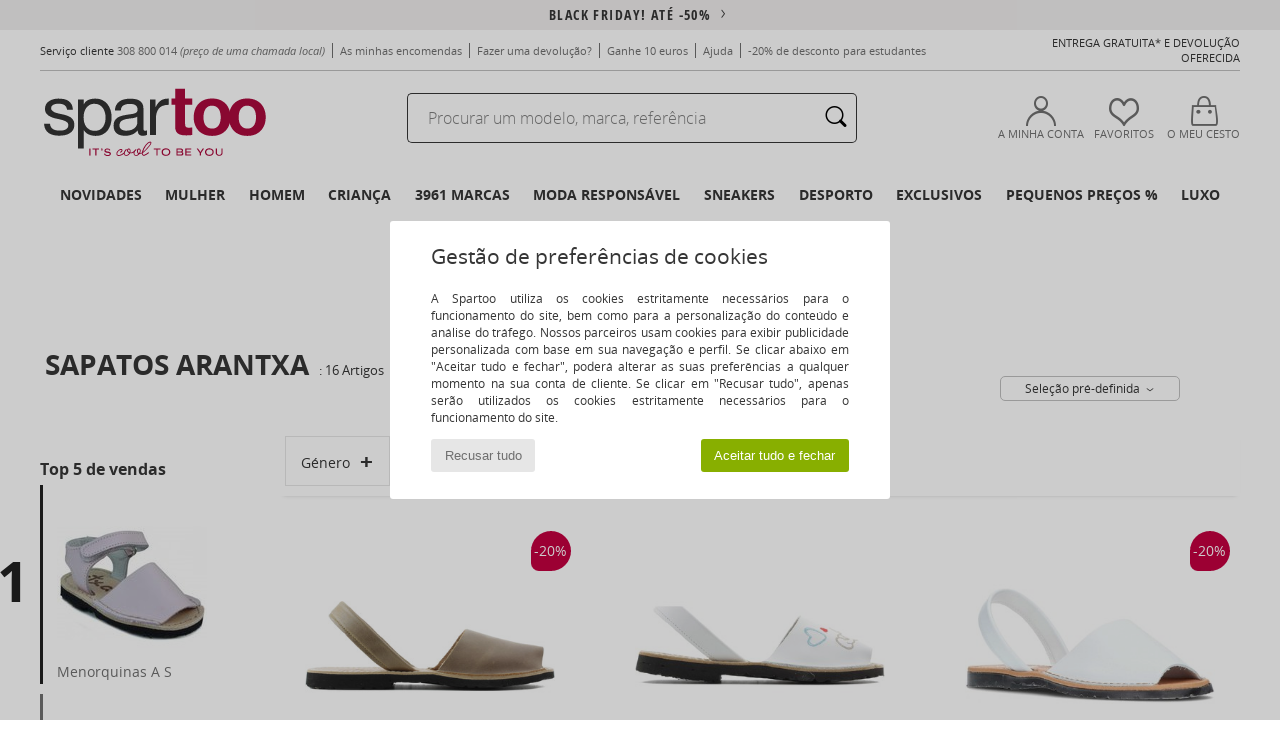

--- FILE ---
content_type: text/html; charset=UTF-8
request_url: https://www.spartoo.pt/Arantxa-b9250.php
body_size: 46517
content:

	<!DOCTYPE html>
		<html>
		<head>
			<meta charset="utf-8" />
			<meta name="viewport" content="width=device-width, initial-scale=1.0, minimum-scale=1.0, maximum-scale=1.0, user-scalable=no">
			<meta name="msapplication-navbutton-color" content="#C30040" />
			<meta http-equiv="Content-Type" content="text/html; charset=utf-8" /><meta name="robots" content="noodp" /><link rel="alternate" media="only screen and (max-width: 640px)" href="https://www.spartoo.pt/mobile/Arantxa-b9250.php" /><link rel="alternate" media="handheld" href="https://www.spartoo.pt/mobile/Arantxa-b9250.php" /><link rel="canonical" href="https://www.spartoo.pt/Arantxa-b9250.php" /><title>ARANTXA Sapatos    - Entrega gratuita | Spartoo.pt</title><meta name="keywords" content="spartoo, spartoo.pt, Arantxa
" /><meta name="description" content="Descubra a nova coleção  ARANTXA   disponível em Spartoo.pt ► Vasta escolha de tamanhos & modelos ✓ Entrega Gratuita e Melhor Preço Garantido" />
<link rel="alternate" href="https://www.spartoo.com/Arantxa-b9250.php#rst" hreflang="fr" />
<link rel="alternate" href="https://www.spartoo.co.uk/Arantxa-b9250.php#rst" hreflang="en-gb" />
<link rel="alternate" href="https://www.spartoo.de/Arantxa-b9250.php#rst" hreflang="de-de" />
<link rel="alternate" href="https://www.spartoo.it/Arantxa-b9250.php#rst" hreflang="it-it" />
<link rel="alternate" href="https://www.spartoo.eu/Arantxa-b9250.php#rst" hreflang="en" />
<link rel="alternate" href="https://www.spartoo.nl/Arantxa-b9250.php#rst" hreflang="nl-nl" />
<link rel="alternate" href="https://www.spartoo.dk/Arantxa-b9250.php#rst" hreflang="da-dk" />
<link rel="alternate" href="https://www.spartoo.gr/Arantxa-b9250.php#rst" hreflang="el-gr" />
<link rel="alternate" href="https://www.spartoo.pt/Arantxa-b9250.php#rst" hreflang="pt-pt" />
<link rel="alternate" href="https://www.spartoo.be/Arantxa-b9250.php#rst" hreflang="nl-be" />
<link rel="alternate" href="https://www.spartoo.cz/Arantxa-b9250.php#rst" hreflang="cs-cz" />
<link rel="alternate" href="https://www.spartoo.net/Arantxa-b9250.php#rst" hreflang="en-us" />
<link rel="alternate" href="https://www.spartoo.hu/Arantxa-b9250.php#rst" hreflang="hu-hu" />
<link rel="alternate" href="https://www.spartoo.com.hr/Arantxa-b9250.php#rst" hreflang="hr-hr" />
<link rel="alternate" href="https://de.spartoo.ch/Arantxa-b9250.php#rst" hreflang="ch-DE" />
<link rel="alternate" href="https://it.spartoo.ch/Arantxa-b9250.php#rst" hreflang="ch-IT" />
		<link rel="stylesheet" href="https://imgext.spartoo.pt/css/styles_desktop_SP-202511271.css" media="all" />
		<link rel="stylesheet" href="https://imgext.spartoo.pt/css/css_desktop_SP_pt-202511271.css" media="all" />
	<link rel="search" type="application/opensearchdescription+xml" title="www.spartoo.pt" href="/searchEngine.xml" />
		<script type="text/javascript" nonce="3cb6cc74e32970dde76a59262b74e06c">
			window.onerror = function (msg, err_url, line, column, error) {

				if(msg == "ResizeObserver loop limit exceeded" ||
					msg == "ResizeObserver loop completed with undelivered notifications.") {
					return;
				}

				let details = "";
				if(typeof error != "undefined" && error !== null) {
					if(typeof error.stack == "string") {
						details = error.stack;
					} else if(typeof error.toString == "function") {
						details = error.toString();
					}
				}

				var source_code = document.documentElement.innerHTML.split("\n");
				source_code.splice(line + 0, source_code.length - (line + 0));
				source_code.splice(0, line - 0);

				var post_data = "action=insert&msg=" + encodeURIComponent(msg)
					+ "&err_url=" + encodeURIComponent(err_url)
					+ "&line=" + encodeURIComponent(line)
					+ "&column=" + encodeURIComponent(column)
					+ "&error=" + encodeURIComponent(details)
					+ "&browser=" + encodeURIComponent(navigator.userAgent)
					+ "&source_code=" + encodeURIComponent(source_code.join("\n"));

				var XhrObj = new XMLHttpRequest();

				XhrObj.open("GET", "/ajax/save_javascript_error.php" + "?" + post_data);

				XhrObj.send(null);
			};
		</script>
	<script type="text/javascript" crossorigin="anonymous" src="https://imgext.spartoo.pt/js/min/js_desktop_pt.min-202511271.js"></script>
	<script type="text/javascript" crossorigin="anonymous" src="https://imgext.spartoo.pt/js/min/js_async_pt.min-202511271.js" async defer ></script>
	<script type="text/javascript" crossorigin="anonymous" src="https://imgext.spartoo.pt/js/libext/jquery/jquery.produits.js"></script>
		<link rel="apple-touch-icon" sizes="180x180" href="https://imgext.spartoo.pt/images/favicon/apple-touch-icon.png" />
		<link rel="icon" type="image/png" sizes="32x32" href="https://imgext.spartoo.pt/images/favicon/favicon-32x32.png" />
		<link rel="icon" type="image/png" sizes="16x16" href="https://imgext.spartoo.pt/images/favicon/favicon-16x16.png" />
		<link rel="manifest" href="/images/favicon/manifest.json" />
		<link rel="mask-icon" href="https://imgext.spartoo.pt/images/favicon/safari-pinned-tab.svg" color="#C30040" />
		<meta name="theme-color" content="#C30040" /><style type="text/css" media="all">@import "https://imgext.spartoo.pt/css/productList_SP-202511271.css";</style><script type="text/javascript">
			var size_selected = false;
			function sessionCustomer(id){
				var sessionId = parseInt(id);
				return sessionId;
			}
			var sessionId = parseInt(0)</script>
</head>

<body><div id="maskBlack" onclick="hide(document.getElementById('maskBlack'));hide(document.getElementById('size_grid'));return false;"></div>
				<a class="skip-link" href="#skip-link-anchor">Ir para o conteúdo principal!</a>
			<div id="popup_alert_parent"></div>
			<script>
				/**
				 * Fonction qui détermine si on met les cookies selon le choix du visiteur + gestion gtag
				 * @param  bool $allow_cookies Choix du visiteur du l'acceptation des cookies (1 ou 0)
				 */
				function verifCookies(allow_cookies){

					if(typeof gtag != "undefined") {
						if(allow_cookies == 1) {
							gtag("consent", "update", {
								"ad_storage": "granted",
								"analytics_storage": "granted",
								"ad_user_data": "granted",
								"ad_personalization": "granted"
							});
						} else {
							gtag("consent", "update", {
								"ad_storage": "denied",
								"analytics_storage": "denied",
								"ad_user_data": "denied",
								"ad_personalization": "denied"
							});
						}
					}

					if(allow_cookies == 1) {
						window.uetq = window.uetq || [];
						window.uetq.push("consent", "update", {"ad_storage": "granted"});
					} else {
						window.uetq = window.uetq || [];
						window.uetq.push("consent", "update", {"ad_storage": "denied"});
					}

					// #1208822 - Activation des tags
					if(allow_cookies == 1 && typeof load_tag === "function") {
						load_tag();
						setTimeout(unload_tag, SP.tags.timeout);
					}

					if($.ajax) {
						$.ajax({
							type: "GET",
							url: "../ajax/allow_cookies.php",
							data: "allow_cookies=" + allow_cookies
						}).done(function(result) {
							$(".cookies_info").hide();
						});
					} else {
						$(".cookies_info").hide();
					}
				}
			</script>


			<div class="cookies_info">
				<div class="cookies_info-pop">
					<div class="cookies_info-pop-title">Gestão de preferências de cookies</div>
					<div class="cookies_info-pop-text">A Spartoo utiliza os cookies estritamente necessários para o funcionamento do site, bem como para a personalização do conteúdo e análise do tráfego. Nossos parceiros usam cookies para exibir publicidade personalizada com base em sua navegação e perfil. Se clicar abaixo em "Aceitar tudo e fechar", poderá alterar as suas preferências a qualquer momento na sua conta de cliente. Se clicar em "Recusar tudo", apenas serão utilizados os cookies estritamente necessários para o funcionamento do site.</div>
					<div class="cookies_info-pop-buttons">
						<button class="cookies_info-pop-buttons-refuse" onclick="javascript:verifCookies(0);">Recusar tudo</button>
						<button class="cookies_info-pop-buttons-accept" onclick="javascript:verifCookies(1);">Aceitar tudo e fechar</button>
					</div>
				</div>
			</div>
			<script>
				$(
					function(){
						SP.HeaderFront.header_services_init([{"index":"<a href=\"selection-operation-11459.php\">Black Friday! At\u00e9 -50% <i class=\"icon-flecheDroite\"><\/i><\/a>"},{"index":"Entrega gratuita e devolu\u00e7\u00e3o oferecida"}], 0, 105);
					}
				);
			</script><div id="header_services"><div></div></div><div id="parent">
			<script type="text/javascript">
				function timer_op_right() {}
			</script>
				<header id="header">
					<div class="topLine">
						<div>
							<span>
							Serviço cliente&nbsp;
							<a id="callNumber" href="tel:308 800 014">308 800 014<span id="call_horaires">Segunda - Sexta : 8h - 16h</span></a>&nbsp;
							<span class="localCallPrice">(preço de uma chamada local)</span>
							</span>
							<a href="https://www.spartoo.pt/conta.php?commande=1" >As minhas encomendas
</a>
							<a href="javascript:faq_popup('retour');">Fazer uma devolução?</a>
							<a href="service_parrainage.php">Ganhe 10 euros</a>
							<a href="contactos.php" >Ajuda</a>
							
							
							
							
							<a href="student.php" style="text-transform:lowercase;">-20% de desconto para estudantes</a>
						</div>
					<div class="text_topLivraison" onclick="faq_popup('envoi');">Entrega gratuita* e devolução oferecida</div>
					</div>
						<div class="header_top">
					<a href="/" class="logo">
						<img src="https://imgext.spartoo.pt/includes/languages/portuguese/images/topLogo.svg" alt="Spartoo" />
					</a>
						<form  class="search headerSearch" action="search.php" method="get" id="form_search"><input class="headerSearchBar" type="text" name="keywords" id="keywords_field" autocomplete="off" value="" onfocus="completeSearchEngine();" onclick="displayDefaultResults();" placeholder="Procurar um modelo, marca, referência"  /><button id="submit_search" class="valid_search" type="submit" aria-label="Pesquisar "><i class="icon-rechercher"></i></button>
						</form>
						<div class="headerOptions">
							<div class="headerOption">

								<a href="https://www.spartoo.pt/conta.php" ><i class="icon-persoCompte "></i>A minha conta</a></div><div class="headerOption">
				<a href="https://www.spartoo.pt/wishList_sp.php"><i class="icon-coeur"></i>Favoritos</a></div>			<div class="headerOption" onmouseover="if(typeof(get_panier_hover) != 'undefined'){get_panier_hover();}">
								<a href="cesto.php"><i class="icon-panier"></i>O meu cesto</a><div id="topPanier">
								</div>
							</div>
						</div>
					</div>
				</header>
		
		<nav id="nav"><ul id="onglets" onmouseover="if(typeof SP != 'undefined' && typeof SP.front != 'undefined' && typeof SP.front.lazyLoader != 'undefined'){ SP.front.lazyLoader.lazyHeader(); }"><div style="width:calc((100% - 1200px)/2);"></div>
			<li><a href="novidades.php" >Novidades</a>
				<div id="menuGlobal">
					<div>
						<div class="headerMenu_linkListTitle"><a href="novidades-mulher.php" >Mulher</a></div>
						<div class="listLiens_specialLink_newF" style="background: url(https://imgext.spartoo.pt/images//header_menu_new_sprite_ah---20250625.jpg) no-repeat 0 0;"></div>
						<div><a href="novidades-mulher.php" >Coleção Outono / Inverno</a></div>
						<a href="novidades-mulher-sapatos.php" >Novidades calçado</a><br />
						<a href="novidades-mulher-textil.php" >Novidades vestuário</a><br />
						<a href="novidades-mulher-sacos.php" >Novidades bolsas/malas</a><br />&nbsp;<br />
						<a href="novidades-semana-mulher.php" >Novidades da semana</a> <br />
						<a href="novidades-mes-mulher.php" >Novidades do mês</a> <br />
						<div><a href="PRECO-BAIXO-st-11986-0-mulher.php" >Seleção de mulher a menos de 70€  <i class="icon-flecheDroite"></i></a></div>
						<div><a href="novidades-mulher.php" >Novidades da coleção</a> <i class="icon-flecheDroite"></i></div>
					</div><div>
						<div class="headerMenu_linkListTitle"><a href="novidades-homem.php" >Homem</a></div>
						<div class="listLiens_specialLink_newH" style="background: url(https://imgext.spartoo.pt/images//header_menu_new_sprite_ah---20250625.jpg) no-repeat 0 -87px;"></div>
						<div><a href="novidades-homem.php" >Coleção Outono / Inverno</a></div>
						<a href="novidades-homem-sapatos.php" >Novidades calçado</a><br />
						<a href="novidades-homem-textil.php" >Novidades vestuário</a><br />
						<a href="novidades-homem-sacos.php" >Novidades bolsas/malas</a><br />&nbsp;<br />
						<a href="novidades-semana-homem.php" >Novidades da semana</a><br/>
						<a href="novidades-mes-homem.php" >Novidades do mês</a><br />
						<div><a href="PRECO-BAIXO-st-11986-0-homem.php" >Seleção de homem a menos de 70€  <i class="icon-flecheDroite"></i></a></div>
						<div><a href="novidades-homem.php" >Novidades da coleção</a> <i class="icon-flecheDroite"></i></div>
					</div><div>
						<div class="headerMenu_linkListTitle"><a href="novidades-criancas.php" >Criança</a></div>
						<div class="listLiens_specialLink_newK" style="background: url(https://imgext.spartoo.pt/images//header_menu_new_sprite_ah---20250625.jpg) no-repeat 0 -174px;"></div>
						<div><a href="novidades-criancas.php" >Coleção Outono / Inverno</a></div>
						<a href="novidades-criancas-sapatos.php" >Novidades calçado</a><br />
						<a href="novidades-criancas-textil.php" >Novidades vestuário</a><br />
						<a href="novidades-criancas-sacos.php" >Novidades bolsas/malas</a><br />&nbsp;<br />
						<a href="novidades-semana-criancas.php" >Novidades da semana</a><br/>
						<a href="novidades-mes-criancas.php" >Novidades do mês</a> <br />
						<div><a href="PRECO-BAIXO-st-11986-0-criancas.php" >Seleção de crianças a menos de 70€  <i class="icon-flecheDroite"></i></a></div>
						<div><a href="novidades-criancas.php" >Novidades da coleção</a> <i class="icon-flecheDroite"></i></div>
					</div><div>
						<div class="headerMenu_linkListTitle"><a href="universo-luxo.php?classement=NEW_PRODUCTS" >Luxo</a></div>
						<div class="listLiens_specialLink_newK" style="background: url(https://imgext.spartoo.pt/images//header_menu_luxe---20250625.jpg) no-repeat 0 0;"></div>
						<div><a href="universo-luxo.php?classement=NEW_PRODUCTS" >Coleção Outono / Inverno</a></div>
						<a href="universo-luxo-sapatos.php?classement=NEW_PRODUCTS" >Novidades calçado</a><br />
						<a href="universo-luxo-textil.php?classement=NEW_PRODUCTS" >Novidades vestuário</a><br />
						<a href="universo-luxo-sacos.php?classement=NEW_PRODUCTS" >Novidades bolsas/malas</a><br />
						<br />
						<br /><br /><br />
						<div><a href="universo-luxo.php?classement=NEW_PRODUCTS" >Novidades da coleção</a> <i class="icon-flecheDroite"></i></div>
					</div><div><div class="headerMenu_linkListTitle"><a href="tendencias-moda.php?filterGender=f">Tendências Mulher</a></div><a href="tendencias-moda.php?tendance_id=31837" >Mistura monocromática</a><br /><a href="tendencias-moda.php?tendance_id=31789" >Riscas exclusivas</a><br /><a href="tendencias-moda.php?tendance_id=31741" >Malhas indispensáveis</a><br /><a href="tendencias-moda.php?tendance_id=31693" >Look completo preto</a><br /><div class="headerMenu_linkListTitle"><a href="tendencias-moda.php?filterGender=h" class="header_gender_trend_link">Tendências Homem</a></div><a href="tendencias-moda.php?tendance_id=31861" >Camisas sazonais</a><br /><a href="tendencias-moda.php?tendance_id=31813" >Look completo</a><br /><a href="tendencias-moda.php?tendance_id=31765" >Sobreposições</a><br /><a href="tendencias-moda.php?tendance_id=31717" >Toques preppy</a><br />
					<a href="service_cadeau.php" class="header_carteKdo" style="margin-top:20px;">
						<img class="lazyHeader" src="https://imgext.spartoo.pt/images/trans.gif" data-original="https://imgext.spartoo.pt/images/header_menu_carteKdo.gif" alt="Ofereça uma prenda na moda" />
						Cheque-prenda
					</a>
				</div>
			</div>
		</li>
		<li><a href="mulher.php">Mulher</a>
			<div id="menuFemme"><div>
					<div class="headerMenu_linkListTitle"><a href="sapato-feminino.php" >Sapatos Senhora</a></div>
					<a href="Sapatilhas-mulher-st-10217-10157-0.php" ><i class="icon-sneakers"></i> Sapatilhas</a><br /><a href="Botinas-mulher-st-10217-10127-0.php" ><i class="icon-boots"></i> Botins / Botas Baixas</a><br /><a href="Botas-mulher-st-10217-10124-0.php" ><i class="icon-bottes"></i> Botas</a><br /><a href="Tamanco-mulher-st-10217-10139-0.php" ><i class="icon-mules"></i> Chinelos / Tamancos</a><br /><a href="Pantufas-mulher-st-10217-10141-0.php" ><i class="icon-chaussons"></i> Pantufas / Chinelos</a><br /><a href="Sapatos-Femininos-mulher-st-10217-10134-0.php" ><i class="icon-escarpins"></i> Escarpins</a><br /><a href="Mocassins-et-Sapato-de-vela-mulher-st-10217-10129-0.php" ><i class="icon-mocassins"></i> Mocassins & Sapato de vela</a><br /><a href="Sapatos-desportivos-mulher-st-10217-10005-0.php" ><i class="icon-sport"></i> Sapatos desportivos</a><br /><a href="Sapatos-et-Richelieu-mulher-st-10217-10156-0.php" ><i class="icon-derbies"></i> Sapatos & Richelieu</a><br /><a href="Sabrinas-mulher-st-10217-10119-0.php" ><i class="icon-ballerines"></i> Sabrinas</a><br /><a href="Sandalias-mulher-st-10217-10148-0.php" ><i class="icon-sandales"></i> Sandálias</a><br /><a href="Slip-on-mulher-st-10217-10152-0.php" ><i class="icon-slipon"></i> Slip on</a><br />
					<div><a href="PRECO-BAIXO-st-11986-0-mulher-sapatos.php" >Calçado de mulher a menos de 70€  <i class="icon-flecheDroite"></i></a></div>
					<div><a href="sapato-feminino.php" >Todos os sapatos de senhora <i class="icon-flecheDroite"></i></a></div>
				</div><div>
					<div class="headerMenu_linkListTitle"><a href="vestuario-mulher.php" >Vestuário senhoras</a></div>
					<a href="Casaco-comprido-mulher-st-10617-10168-0.php" ><i class="icon-manteaux"></i> Casaco comprido</a><br /><a href="Camisolas-e-casacos-de-malha-mulher-st-10617-10171-0.php" ><i class="icon-pulls"></i> Camisolas e casacos de malha</a><br /><a href="Jaquetas-mulher-st-10617-10174-0.php" ><i class="icon-vestes"></i> Jaquetas</a><br /><a href="Sweats-ET-Polares-mulher-st-10617-10801-0.php" ><i class="icon-sweats"></i> Sweats & Polares</a><br /><a href="Calcas-de-ganga-mulher-st-10617-10176-0.php" ><i class="icon-jeans"></i> Calças de ganga</a><br /><a href="T-shirts-e-Polos-mulher-st-10617-10170-0.php" ><i class="icon-tshirt"></i> T-shirts e Pólos</a><br /><a href="Vestidos-mulher-st-10617-10515-0.php" ><i class="icon-robes"></i> Vestidos</a><br /><a href="Joggings-ET-roupas-de-treino-mulher-st-10617-10997-0.php" ><i class="icon-joggings"></i> Joggings & roupas de treino</a><br /><a href="Calcas-mulher-st-10617-10179-0.php" ><i class="icon-pantalons"></i> Calças</a><br /><a href="Camisas-ET-Tunicas-mulher-st-10617-10183-0.php" ><i class="icon-blouses"></i> Tops / Blusas</a><br /><a href="Saias-mulher-st-10617-10508-0.php" ><i class="icon-jupes"></i> Saias</a><br /><a href="Jumpsuits-mulher-st-10617-10791-0.php" ><i class="icon-salopettes"></i> Macacões/ Jardineiras</a><br />
					<div><a href="PRECO-BAIXO-st-11986-0-mulher-textil.php" >Roupa de mulher a menos de 70€  <i class="icon-flecheDroite"></i></a></div>
					<div><a href="vestuario-mulher.php" >Todo o vestuário para senhora <i class="icon-flecheDroite"></i></a></div>
				</div><div>
					<div class="headerMenu_linkListTitle"><a href="Roupa-de-interior-st-11474-0-mulher.php" >Lingerie mulher</a></div>
					<a href="Soutiens-mulher-st-11474-10191-0.php" ><i class="icon-soutifs"></i> Soutiens</a><br /><a href="Cuecas-e-outros-mulher-st-11474-11392-0.php" ><i class="icon-slips"></i> Cuecas e outros</a><br /><a href="Outros-tipos-de-lingerie-mulher-st-11474-11393-0.php" ><i class="icon-underwear"></i> Outros tipos de lingerie</a><br />
					<br />
					<div class="headerMenu_linkListTitle"><a href="bolsas-mulher.php" >Bolsas senhora</a></div>
					<a href="Bolsas-mulher-st-10568-10160-0.php" ><i class="icon-sacamain"></i> Bolsas</a><br /><a href="Mochilas-mulher-st-10568-10162-0.php" ><i class="icon-sacados"></i> Mochilas</a><br /><a href="pasta-bolsa-mulher-st-10568-10147-0.php" ><i class="icon-bandouliere"></i> Bolsa tiracolo</a><br /><a href="Carteira-mulher-st-10568-10201-0.php" ><i class="icon-portefeuille"></i> Carteira / Porta-moedas</a><br /><a href="Malas-mulher-st-10568-10215-0.php" ><i class="icon-valise"></i> Malas</a><br /><a href="Sacos-shopping-mulher-st-10568-10674-0.php" ><i class="icon-cabas"></i> Sacos shopping</a><br /><a href="Saco-de-desporto-mulher-st-10568-10146-0.php" ><i class="icon-sacsport"></i> Saco de desporto</a><br />
					<div><a href="PRECO-BAIXO-st-11986-0-mulher-sacos.php" >Sacos para mulheres a menos de 70€  <i class="icon-flecheDroite"></i></a></div>
					<div><a href="bolsas-mulher.php" >Todas as bolsas para senhora <i class="icon-flecheDroite"></i></a></div>
				</div><div>
					<div class="headerMenu_linkListTitle"><a href="sapato-desportivo-mulher.php#rst">Sport</a></div>
					<a href="Sapatos-desportivos-mulher-st-2-10005-0.php" ><i class="icon-sport"></i> Sapatos desportivos</a><br /><a href="Sapatilhas-mulher-st-2-10157-0.php" ><i class="icon-sneakers"></i> Sapatilhas</a><br /><a href="Joggings-ET-roupas-de-treino-mulher-st-2-10997-0.php" ><i class="icon-joggings"></i> Joggings & roupas de treino</a><br /><a href="Cinto-mulher-st-2-10161-0.php" > Acessórios têxteis</a><br /><a href="Mochilas-mulher-st-2-10162-0.php" ><i class="icon-sacados"></i> Mochilas</a><br />
					<br /><div class="headerMenu_linkListTitle"><a href="universo-luxo.php">Luxo</a></div>
					<a href="Sapatilhas-mulher-st-10641-10157-0.php" ><i class="icon-sneakers"></i> Sapatilhas</a><br /><a href="Botinas-mulher-st-10641-10127-0.php" ><i class="icon-boots"></i> Botins / Botas Baixas</a><br /><a href="Bolsas-mulher-st-10641-10160-0.php" ><i class="icon-sacamain"></i> Bolsas</a><br /><a href="Pantufas-mulher-st-10641-10141-0.php" ><i class="icon-chaussons"></i> Pantufas / Chinelos</a><br /><a href="Cinto-mulher-st-10641-10161-0.php" > Acessórios têxteis</a><br /><a href="Botas-mulher-st-10641-10124-0.php" ><i class="icon-bottes"></i> Botas</a><br />
				</div><div>
					<div class="headerMenu_linkListTitle"><a href="marques.php">Marcas em destaque</a></div>
					<a href="Converse-b5-mulher.php" >Converse</a><br /><a href="Exe-Shoes-b88190-mulher.php" >Exé Shoes</a><br /><a href="New-Balance-b337-mulher.php" >New Balance</a><br /><a href="skechers-mulher.php" >Skechers</a><br /><a href="adidas-mulher.php" >adidas</a><br />
					<br />
					<div class="headerMenu_linkListTitle" style="font-family: OpenSansCond, Arial, sans-serif;">Ver a seleção</div>
					<a href="made-in-portugal-st-11573-0-mulher.php" ><img src="https://imgext.spartoo.pt/images//flags_alt/flag_pt.png" width="15" alt="Made in Portugal" /> Made in Portugal</a><br />
					<a href="sapato-tamanho-grande-mulher.php" >Tamanhos grandes</a><br />
					<a href="sapato-da-moda-mulher.php" >Streetwear</a><br />
					<a href="sapato-ecoresponsavel-mulher.php" ><i class="icon-eco" style="color: #428863;"></i> Eco-responsável </a><br />
					<div class="headerMenu_linkListTitle"><a href="tendencias-moda.php?filterGender=f" class="header_gender_trend_link">Tendências</a></div>
					<a href="service_cadeau.php" class="header_carteKdo" style="margin-top:20px;">
						<img class="lazyHeader" src="https://imgext.spartoo.pt/images/trans.gif" data-original="https://imgext.spartoo.pt/images/header_menu_carteKdo.gif" alt="Ofereça uma prenda na moda" />
						Cheque-prenda
					</a>
				</div></div>
		</li>
		<li><a href="homem.php">Homem</a>
			<div id="menuHomme">
				<div>
					<div class="headerMenu_linkListTitle"><a href="sapato-masculino.php" >Sapatos Homem</a></div>
					<a href="Sapatilhas-homem-st-10218-10157-0.php" ><i class="icon-sneakers"></i> Sapatilhas</a><br /><a href="Botinas-homem-st-10218-10127-0.php" ><i class="icon-boots"></i> Botins / Botas Baixas</a><br /><a href="Sapatos-et-Richelieu-homem-st-10218-10156-0.php" ><i class="icon-derbies"></i> Sapatos & Richelieu</a><br /><a href="Sapatos-desportivos-homem-st-10218-10005-0.php" ><i class="icon-sport"></i> Sapatos desportivos</a><br /><a href="Tamanco-homem-st-10218-10139-0.php" ><i class="icon-mules"></i> Chinelos / Tamancos</a><br /><a href="Pantufas-homem-st-10218-10141-0.php" ><i class="icon-chaussons"></i> Pantufas / Chinelos</a><br /><a href="Botas-homem-st-10218-10124-0.php" ><i class="icon-bottes"></i> Botas</a><br /><a href="Mocassins-et-Sapato-de-vela-homem-st-10218-10129-0.php" ><i class="icon-mocassins"></i> Mocassins & Sapato de vela</a><br /><a href="Slip-on-homem-st-10218-10152-0.php" ><i class="icon-slipon"></i> Slip on</a><br /><a href="Chinelos-homem-st-10218-10155-0.php" ><i class="icon-tongs"></i> Chinelos</a><br /><a href="Sapatos-skate-homem-st-10218-10150-0.php" ><i class="icon-skate"></i> Skate</a><br /><a href="Sandalias-homem-st-10218-10148-0.php" ><i class="icon-sandales"></i> Sandálias</a><br />
					<div><a href="PRECO-BAIXO-st-11986-0-homem-sapatos.php" >Calçado de homem a menos de 70€  <i class="icon-flecheDroite"></i></a></div>
					<div><a href="sapato-masculino.php" >Todos os sapatos de homem <i class="icon-flecheDroite"></i></a></div>
				</div><div>
					<div class="headerMenu_linkListTitle"><a href="vestuario-homem.php" >Vestuário homem</a></div>
					<a href="T-shirts-e-Polos-homem-st-10617-10170-0.php" ><i class="icon-tshirt"></i> T-shirts e Pólos</a><br /><a href="Sweats-ET-Polares-homem-st-10617-10801-0.php" ><i class="icon-sweats"></i> Sweats & Polares</a><br /><a href="Casaco-comprido-homem-st-10617-10168-0.php" ><i class="icon-manteaux"></i> Casaco comprido</a><br /><a href="Jaquetas-homem-st-10617-10174-0.php" ><i class="icon-vestes"></i> Jaquetas</a><br /><a href="Calcas-de-ganga-homem-st-10617-10176-0.php" ><i class="icon-jeans"></i> Calças de ganga</a><br /><a href="Camisas-homem-st-10617-10166-0.php" ><i class="icon-chemises"></i> Camisas</a><br /><a href="Joggings-ET-roupas-de-treino-homem-st-10617-10997-0.php" ><i class="icon-joggings"></i> Joggings & roupas de treino</a><br /><a href="Camisolas-e-casacos-de-malha-homem-st-10617-10171-0.php" ><i class="icon-pulls"></i> Camisolas e casacos de malha</a><br /><a href="Calcas-homem-st-10617-10179-0.php" ><i class="icon-pantalons"></i> Calças</a><br /><a href="Calcao-homem-st-10617-10181-0.php" ><i class="icon-bermudas"></i> Calção</a><br /><a href="Roupas-de-noite-homem-st-10617-9988-0.php" ><i class="icon-pyjamas"></i> Roupas de noite</a><br /><a href="Fatos-e-gravatas-homem-st-10617-11060-0.php" ><i class="icon-costumes"></i> Fatos e gravatas</a><br />
					<div><a href="PRECO-BAIXO-st-11986-0-homem-textil.php" >Vestuário de homem a menos de 70€  <i class="icon-flecheDroite"></i></a></div>
					<div><a href="vestuario-homem.php" >Todo o vestuário para homem <i class="icon-flecheDroite"></i></a></div>
				</div><div>
					<div class="headerMenu_linkListTitle"><a href="Roupa-de-interior-st-11474-0-homem.php" >Roupa interior homem</a></div>
					<a href="Boxer-homem-st-11474-10185-0.php" ><i class="icon-boxers"></i> Boxer</a><br /><a href="Boxer-homem-st-11474-10187-0.php" ><i class="icon-calecons"></i> Boxer</a><br /><a href="Cueca-homem-st-11474-10190-0.php" ><i class="icon-slips"></i> Cueca</a><br />
					<br />
					<div class="headerMenu_linkListTitle"><a href="bolsas-homem.php" >Bolsas homem</a></div>
					<a href="Mochilas-homem-st-10568-10162-0.php" ><i class="icon-sacados"></i> Mochilas</a><br /><a href="Carteira-homem-st-10568-10201-0.php" ><i class="icon-portefeuille"></i> Carteira / Porta-moedas</a><br /><a href="pasta-bolsa-homem-st-10568-10147-0.php" ><i class="icon-bandouliere"></i> Bolsa tiracolo</a><br /><a href="Malas-homem-st-10568-10215-0.php" ><i class="icon-valise"></i> Malas</a><br /><a href="Pochetes-Bolsas-pequenas-homem-st-10568-10677-0.php" ><i class="icon-pochette"></i> Pochetes / Bolsas pequenas</a><br /><a href="Saco-de-desporto-homem-st-10568-10146-0.php" ><i class="icon-sacsport"></i> Saco de desporto</a><br /><a href="Mala-de-viagem-homem-st-10568-10213-0.php" ><i class="icon-valise"></i> Mala de viagem</a><br />
					<div><a href="PRECO-BAIXO-st-11986-0-homem-sacos.php" >Bolsas de homem a menos de 70€  <i class="icon-flecheDroite"></i></a></div>
					<div><a href="bolsas-homem.php" >Todas as bolsas para homem <i class="icon-flecheDroite"></i></a></div>
				</div><div>
					<div class="headerMenu_linkListTitle">
						<a href="sapato-desportivo-homem.php#rst">
							Sport
						</a>
					</div>
					<a href="Sapatos-desportivos-homem-st-2-10005-0.php" ><i class="icon-sport"></i> Sapatos desportivos</a><br /><a href="Sapatilhas-homem-st-2-10157-0.php" ><i class="icon-sneakers"></i> Sapatilhas</a><br /><a href="Joggings-ET-roupas-de-treino-homem-st-2-10997-0.php" ><i class="icon-joggings"></i> Joggings & roupas de treino</a><br /><a href="Cinto-homem-st-2-10161-0.php" > Acessórios têxteis</a><br /><a href="Boxer-homem-st-2-10185-0.php" ><i class="icon-boxers"></i> Boxer</a><br />
					<br /><div class="headerMenu_linkListTitle"><a href="universo-luxo.php">Luxo</a></div>
					<a href="Sapatilhas-homem-st-10641-10157-0.php" ><i class="icon-sneakers"></i> Sapatilhas</a><br /><a href="T-shirts-e-Polos-homem-st-10641-10170-0.php" ><i class="icon-tshirt"></i> T-shirts e Pólos</a><br /><a href="Sweats-ET-Polares-homem-st-10641-10801-0.php" ><i class="icon-sweats"></i> Sweats & Polares</a><br /><a href="Camisas-homem-st-10641-10166-0.php" ><i class="icon-chemises"></i> Camisas</a><br /><a href="Boxer-homem-st-10641-10185-0.php" ><i class="icon-boxers"></i> Boxer</a><br /><a href="Cinto-homem-st-10641-10161-0.php" > Acessórios têxteis</a><br />

				</div><div>
					<div class="headerMenu_linkListTitle"><a href="marques.php">Marcas em destaque</a></div>
					<a href="Converse-b5-homem.php" >Converse</a><br /><a href="Dr.-Martens-b76-homem.php" >Dr. Martens</a><br /><a href="New-Balance-b337-homem.php" >New Balance</a><br /><a href="Vans-b52-homem.php" >Vans</a><br /><a href="adidas-homem.php" >adidas</a><br />
					<br />
					<div class="headerMenu_linkListTitle" style="font-family: OpenSansCond, Arial, sans-serif;">Ver a seleção</div>
					<a href="made-in-portugal-st-11573-0-homem.php" >
						<img src="https://imgext.spartoo.pt/images//flags_alt/flag_pt.png" width="15" alt="Made in Portugal" /> Made in Portugal
					</a><br />
					<a href="sapato-tamanho-grande-homem.php" >
						Tamanhos grandes
					</a><br />
					<a href="sapato-da-moda-homem.php" >
						Streetwear
					</a><br />
					<a href="sapato-ecoresponsavel-homem.php" >
						<i class="icon-eco" style="color: #428863;"></i> Eco-responsável 
					</a><br />
					<div class="headerMenu_linkListTitle">
						<a href="tendencias-moda.php?filterGender=h" class="header_gender_trend_link">
							Tendências
						</a>
					</div>
					<a href="service_cadeau.php" class="header_carteKdo" style="margin-top:20px;">
						<img class="lazyHeader" src="https://imgext.spartoo.pt/images/trans.gif" data-original="https://imgext.spartoo.pt/images/header_menu_carteKdo.gif" alt="Ofereça uma prenda na moda" />
						Cheque-prenda
					</a>
				</div>
			</div>
		</li>
		<li><a href="crianca.php">Criança</a>
			<div id="menuEnfant">
				<div>
					<div class="headerMenu_linkListTitle"><a href="bebe.php" >Bebé (0-2 anos)</a></div>
					<a href="Sapatilhas-st-32-10157.php" ><i class="icon-sneakers"></i> Sapatilhas</a><br /><a href="Botinas-st-32-10127.php" ><i class="icon-boots"></i> Botins / Botas Baixas</a><br /><a href="Botas-st-32-10124.php" ><i class="icon-bottes"></i> Botas</a><br /><a href="Tamanco-st-32-10139.php" ><i class="icon-mules"></i> Chinelos / Tamancos</a><br /><a href="Pantufas-st-32-10141.php" ><i class="icon-chaussons"></i> Pantufas / Chinelos</a><br />
					<a href="Sweats-ET-Polares-st-32-10801.php" ><i class="icon-sweats"></i> Sweats & Polares</a><br /><a href="T-shirts-e-Polos-st-32-10170.php" ><i class="icon-tshirt"></i> T-shirts e Pólos</a><br /><a href="Conjunto-st-32-9990.php" > Conjunto</a><br />
					<br /><br />
					<div><a href="PRECO-BAIXO-st-11986-0-criancas.php" >Selecção a menos de 70€  <i class="icon-flecheDroite"></i></a></div>
					<div><a href="bebe-sapatos.php" >Todos os sapatos <i class="icon-flecheDroite"></i></a></div>
					<div><a href="bebe-textil.php" >Todo o vestuário <i class="icon-flecheDroite"></i></a></div>
					<div><a href="bebe-sacos.php" >Todas as bolsas <i class="icon-flecheDroite"></i></a></div>
				</div><div>
					<div class="headerMenu_linkListTitle"><a href="criancas.php" >Criança (2-12 anos)</a></div>
					<a href="Sapatilhas-st-33-10157.php" ><i class="icon-sneakers"></i> Sapatilhas</a><br /><a href="Botinas-st-33-10127.php" ><i class="icon-boots"></i> Botins / Botas Baixas</a><br /><a href="Botas-st-33-10124.php" ><i class="icon-bottes"></i> Botas</a><br /><a href="Tamanco-st-33-10139.php" ><i class="icon-mules"></i> Chinelos / Tamancos</a><br /><a href="Sapatos-desportivos-st-33-10005.php" ><i class="icon-sport"></i> Sapatos desportivos</a><br />
					<a href="Sweats-ET-Polares-st-33-10801.php" ><i class="icon-sweats"></i> Sweats & Polares</a><br /><a href="T-shirts-e-Polos-st-33-10170.php" ><i class="icon-tshirt"></i> T-shirts e Pólos</a><br /><a href="Casaco-comprido-st-33-10168.php" ><i class="icon-manteaux"></i> Casaco comprido</a><br />
					<a href="Mochilas-st-33-10162.php" ><i class="icon-sacados"></i> Mochilas</a><br /><a href="Pasta-st-33-10610.php" ><i class="icon-cartable"></i> Pasta</a><br />
					<div><a href="PRECO-BAIXO-st-11986-0-criancas.php" >Selecção a menos de 70€  <i class="icon-flecheDroite"></i></a></div>
					<div><a href="criancas-sapatos.php" >Todos os sapatos <i class="icon-flecheDroite"></i></a></div>
					<div><a href="criancas-textil.php" >Todo o vestuário <i class="icon-flecheDroite"></i></a></div>
					<div><a href="criancas-sacos.php" >Todas as bolsas <i class="icon-flecheDroite"></i></a></div>
				</div><div>
					<div class="headerMenu_linkListTitle"><a href="jovem.php" >Jovem (12-16 anos)</a></div>
					<a href="Sapatilhas-st-34-10157.php" ><i class="icon-sneakers"></i> Sapatilhas</a><br /><a href="Botinas-st-34-10127.php" ><i class="icon-boots"></i> Botins / Botas Baixas</a><br /><a href="Sapatos-desportivos-st-34-10005.php" ><i class="icon-sport"></i> Sapatos desportivos</a><br /><a href="Botas-st-34-10124.php" ><i class="icon-bottes"></i> Botas</a><br /><a href="Tamanco-st-34-10139.php" ><i class="icon-mules"></i> Chinelos / Tamancos</a><br />
					<a href="Sweats-ET-Polares-st-34-10801.php" ><i class="icon-sweats"></i> Sweats & Polares</a><br /><a href="T-shirts-e-Polos-st-34-10170.php" ><i class="icon-tshirt"></i> T-shirts e Pólos</a><br /><a href="Casaco-comprido-st-34-10168.php" ><i class="icon-manteaux"></i> Casaco comprido</a><br />
					<a href="Mochilas-st-34-10162.php" ><i class="icon-sacados"></i> Mochilas</a><br /><a href="Bolsas-st-34-10160.php" ><i class="icon-sacamain"></i> Bolsas</a><br />
					<div><a href="PRECO-BAIXO-st-11986-0-criancas.php" >Selecção a menos de 70€  <i class="icon-flecheDroite"></i></a></div>
					<div><a href="jovem-sapatos.php" >Todos os sapatos <i class="icon-flecheDroite"></i></a></div>
					<div><a href="jovem-textil.php" >Todo o vestuário <i class="icon-flecheDroite"></i></a></div>
					<div><a href="jovem-sacos.php" >Todas as bolsas <i class="icon-flecheDroite"></i></a></div>
				</div>
				<div>
					<div class="headerMenu_linkListTitle"><a href="marques.php">Marcas em destaque</a></div>
					<a href="Chicco-b1141-criancas.php" >Chicco</a><br /><a href="Citrouille-et-Compagnie-b1154-criancas.php" >Citrouille et Compagnie</a><br /><a href="Converse-b5-criancas.php" >Converse</a><br /><a href="Easy-Peasy-b7936-criancas.php" >Easy Peasy</a><br /><a href="GBB-b487-criancas.php" >GBB</a><br /><a href="Geox-b40-criancas.php" >Geox</a><br /><a href="Little-Mary-b806-criancas.php" >Little Mary</a><br /><a href="New-Balance-b337-criancas.php" >New Balance</a><br /><a href="Puma-b36-criancas.php" >Puma</a><br /><a href="skechers-criancas.php" >Skechers</a><br /><a href="Timberland-b103-criancas.php" >Timberland</a><br /><a href="Vans-b52-criancas.php" >Vans</a><br /><a href="adidas-criancas.php" >adidas</a><br />
					<div><a href="marcas.php?gender=K" >Todas as marcas de Criança <i class="icon-flecheDroite"></i></a></div>
				</div><div>
					<div class="headerMenu_linkListTitle" style="font-family: OpenSansCond, Arial, sans-serif; font-size: 15px;">Marca em destaque</div><a href="Citrouille-et-Compagnie-b1154.php#rst">
						<img class="lazyHeader" src="https://imgext.spartoo.pt/images/trans.gif" data-original="https://imgext.spartoo.pt/images/header_kids_1154---20250625.jpg" alt="Citrouille et Compagnie" />
					</a>
		<a href="service_cadeau.php" class="header_carteKdo" style="margin-top:20px;">
						<img class="lazyHeader" src="https://imgext.spartoo.pt/images/trans.gif" data-original="https://imgext.spartoo.pt/images/header_menu_carteKdo.gif" alt="Ofereça uma prenda na moda" />
						Cheque-prenda
					</a>
				</div>
			</div>
		</li>
				<li>
					<a href="marcas.php" id="headerMenuBrand">3961 Marcas</a>
					<div id="menuBrand">
						<ul>
							<li>
								<p class="menuBrandDiv">Top 100</p>
								<div id="topBrand">
									<div class="listBrand"><span class="brandLetter">A</span><br />
						<a href="adidas.php" class="bestBrand">adidas</a>
						<br><a href="Airstep-b511.php" >Airstep / A.S.98</a><br /><a href="Armani-Exchange-st-11503-0.php" >Armani Exchange</a><br /><a href="Art-b105.php" >Art</a><br /><a href="Asics-b63.php" >Asics</a><br /><span class="brandLetter">B</span><br /><a href="birkenstock.php" >BIRKENSTOCK</a><br /><a href="BOSS-b41020.php" >BOSS</a><br />
						<a href="BOTD-b29549.php" class="bestBrand">BOTD</a>
						<br><a href="Barbour-b1933.php" >Barbour</a><br />
						<a href="Betty-London-b939.php" class="bestBrand">Betty London</a>
						<br><a href="Blundstone-b30403.php" >Blundstone</a><br /><a href="Buffalo-b22.php" >Buffalo</a><br /><a href="Bugatti-b1634.php" >Bugatti</a><br /><span class="brandLetter">C</span><br /><a href="Calvin-Klein-Jeans-b403.php" >Calvin Klein Jeans</a><br /><a href="Camper-b32.php" >Camper</a><br />
						<a href="Carlington-b472.php" class="bestBrand">Carlington</a>
						<br>
						<a href="Casual-Attitude-b985.php" class="bestBrand">Casual Attitude</a>
						<br><a href="Caterpillar-b228.php" >Caterpillar</a><br /><a href="Chicco-b1141.php" >Chicco</a><br />
						<a href="Citrouille-et-Compagnie-b1154.php" class="bestBrand">Citrouille et Compagnie</a>
						<br>
									</div>
									<div class="listBrand"><a href="Clarks-b21.php" >Clarks</a><br /><a href="Coach-b59002.php" >Coach</a><br /><a href="Columbia-b23.php" >Columbia</a><br />
						<a href="Converse-b5.php" class="bestBrand">Converse</a>
						<br><a href="Crocs-b508.php" >Crocs</a><br /><span class="brandLetter">D</span><br /><a href="DC-Shoes-b61.php" >DC Shoes</a><br /><a href="Desigual-b749.php" >Desigual</a><br /><a href="Dorking-b680.php" >Dorking</a><br />
						<a href="Dr.-Martens-b76.php" class="bestBrand">Dr. Martens</a>
						<br>
						<a href="Dream-in-Green-b940.php" class="bestBrand">Dream in Green</a>
						<br><span class="brandLetter">E</span><br />
						<a href="Easy-Peasy-b7936.php" class="bestBrand">Easy Peasy</a>
						<br><a href="El-Naturalista-b43.php" >El Naturalista</a><br /><a href="Element-b238.php" >Element</a><br /><a href="Emporio-Armani-st-11503-0.php" >Emporio Armani</a><br /><a href="Emporio-Armani-EA7-st-11503-0.php" >Emporio Armani EA7</a><br /><a href="Exe-Shoes-b88190.php" >Exé Shoes</a><br /><span class="brandLetter">F</span><br />
						<a href="Fashion-brands-b68758.php" class="bestBrand">Fashion brands</a>
						<br>
						<a href="Fericelli-b984.php" class="bestBrand">Fericelli</a>
						<br><a href="Fluchos-b678.php" >Fluchos</a><br /><a href="Fly-London-b474.php" >Fly London</a><br />
									</div>
									<div class="listBrand"><a href="Fred-Perry-b801.php" >Fred Perry</a><br /><span class="brandLetter">G</span><br />
						<a href="GBB-b487.php" class="bestBrand">GBB</a>
						<br><a href="Gabor-b629.php" >Gabor</a><br /><a href="Gant-b83.php" >Gant</a><br /><a href="Geographical-Norway-b49461.php" >Geographical Norway</a><br /><a href="Geox-b40.php" >Geox</a><br /><a href="Gioseppo-b1009.php" >Gioseppo</a><br /><a href="Gola-b73.php" >Gola</a><br /><a href="Guess-b775.php" >Guess</a><br /><span class="brandLetter">H</span><br /><a href="HUGO-b32280.php" >HUGO</a><br /><a href="Hispanitas-b691.php" >Hispanitas</a><br /><a href="Hunter-b628.php" >Hunter</a><br /><span class="brandLetter">J</span><br />
						<a href="JB-Martin-b108.php" class="bestBrand">JB Martin</a>
						<br><a href="Jack-ET-Jones-b1483.php" >Jack & Jones</a><br /><span class="brandLetter">K</span><br /><a href="K-Way-b2430.php" >K-Way</a><br /><a href="Kangaroos-b832.php" >Kangaroos</a><br /><a href="Karl-Lagerfeld-b44199.php" >Karl Lagerfeld</a><br /><span class="brandLetter">L</span><br /><a href="Lacoste-b90.php" >Lacoste</a><br />
									</div>
									<div class="listBrand"><a href="Laura-Vita-b66846.php" >Laura Vita</a><br /><a href="ralph-lauren.php" >Lauren Ralph Lauren</a><br /><a href="Lemon-Jelly-b7085.php" >Lemon Jelly</a><br /><a href="Levi-s-b95.php" >Levi's</a><br />
						<a href="Little-Mary-b806.php" class="bestBrand">Little Mary</a>
						<br><a href="Liu-Jo-b61947.php" >Liu Jo</a><br /><a href="Love-Moschino-b1539.php" >Love Moschino</a><br /><span class="brandLetter">M</span><br /><a href="MICHAEL-Michael-Kors-b2093.php" >MICHAEL Michael Kors</a><br /><a href="Melvin-ET-Hamilton-b1932.php" >Melvin & Hamilton</a><br /><a href="Merrell-b231.php" >Merrell</a><br /><a href="Mjus-b1061.php" >Mjus</a><br />
						<a href="Moony-Mood-b551.php" class="bestBrand">Moony Mood</a>
						<br><a href="Morgan-b98.php" >Morgan</a><br /><a href="Mustang-b1058.php" >Mustang</a><br /><span class="brandLetter">N</span><br /><a href="Napapijri-b1646.php" >Napapijri</a><br /><a href="NeroGiardini-b51792.php" >NeroGiardini</a><br />
						<a href="New-Balance-b337.php" class="bestBrand">New Balance</a>
						<br><a href="Nike-b4.php" >Nike</a><br /><span class="brandLetter">O</span><br /><a href="Oakwood-b1812.php" >Oakwood</a><br /><a href="Only-b1500.php" >Only</a><br />
									</div>
									<div class="listBrand"><span class="brandLetter">P</span><br /><a href="palladium.php" >Palladium</a><br />
						<a href="Pellet-b1526.php" class="bestBrand">Pellet</a>
						<br><a href="Pepe-jeans-b86.php" >Pepe jeans</a><br /><a href="Pikolinos-b113.php" >Pikolinos</a><br /><a href="Pinko-b88585.php" >Pinko</a><br /><a href="ralph-lauren.php" >Polo Ralph Lauren</a><br /><a href="Premiata-b1404.php" >Premiata</a><br /><a href="Puma-b36.php" >Puma</a><br /><span class="brandLetter">R</span><br /><a href="Redskins-b120.php" >Redskins</a><br /><a href="reebok.php" >Reebok Classic</a><br /><a href="Refresh-b1599.php" >Refresh</a><br /><a href="Remonte-b882.php" >Remonte</a><br /><a href="Rieker-b785.php" >Rieker</a><br /><span class="brandLetter">S</span><br /><a href="Schott-b1463.php" >Schott</a><br /><a href="skechers.php" >Skechers</a><br />
						<a href="So-Size-b1542.php" class="bestBrand">So Size</a>
						<br><a href="Sorel-b91.php" >Sorel</a><br /><a href="Steve-Madden-b494.php" >Steve Madden</a><br /><a href="Superdry-b1518.php" >Superdry</a><br /><span class="brandLetter">T</span><br />
										</div>
										<div class="listBrand"><a href="Tamaris-b595.php" >Tamaris</a><br /><a href="The-North-Face-b627.php" >The North Face</a><br /><a href="Timberland-b103.php" >Timberland</a><br /><a href="tommy-hilfiger.php" >Tommy Hilfiger</a><br /><a href="tommy-hilfiger.php" >Tommy Jeans</a><br /><span class="brandLetter">U</span><br /><a href="UGG-b409.php" >UGG</a><br /><a href="Unisa-b233.php" >Unisa</a><br /><span class="brandLetter">V</span><br /><a href="Vans-b52.php" >Vans</a><br /><a href="Veja-b2005.php" >Veja</a><br /><a href="Versace-Jeans-Couture-b28018.php" >Versace Jeans Couture</a><br /><a href="Victoria-b485.php" >Victoria</a><br /><span class="brandLetter">X</span><br /><a href="Xti-b630.php" >Xti</a><br /><span class="brandLetter">Y</span><br />
						<a href="Yurban-b1893.php" class="bestBrand">Yurban</a>
						<br>
									</div>
								</div>
							</li>
							<li>
								<p class="menuBrandDiv">A - B</p>
								<div id="brand1">
									<div class="listBrand"><span class="brandLetter">#</span><br /><a href="24-Hrs-b2160.php" >24 Hrs</a><br /><a href="40weft-b17061.php" >40weft</a><br /><a href="48-Horas-b2265.php" >48 Horas</a><br /><a href="4B12-b71262.php" >4B12</a><br /><a href="4F-b36530.php" >4F</a><br /><a href="4Us-Paciotti-b50180.php" >4Us Paciotti</a><br /><span class="brandLetter">A</span><br /><a href="Abanderado-b42124.php" >Abanderado</a><br /><a href="Abbacino-b27091.php" >Abbacino</a><br /><a href="Abel-ET-Lula-b74259.php" >Abel & Lula</a><br /><a href="Abery-b81323.php" >Abery</a><br /><a href="adidas.php" class="bestBrand">adidas</a><br /><a href="adidas-TERREX-b74646.php" >adidas TERREX</a><br /><a href="Adige-b65134.php" >Adige</a><br /><a href="Aeronautica-Militare-b2459.php" >Aeronautica Mili..</a><br /><a href="Agatha-Ruiz-de-la-Prada-b481.php" >Agatha Ruiz de l..</a><br /><a href="Aigle-b16.php" >Aigle</a><br /><a href="Airoh-b74865.php" >Airoh</a><br /><a href="Airstep-b511.php" class="bestBrand">Airstep / A.S.98</a><br /><a href="Aku-b2934.php" >Aku</a><br /><a href="Albano-b2429.php" >Albano</a><br /><a href="Alexander-Smith-b18792.php" >Alexander Smith</a><br />
												</div>
												<div class="listBrand"><a href="Allrounder-by-Mephisto-b2421.php" >Allrounder by Me..</a><br /><a href="Alma-Blue-b67078.php" >Alma Blue</a><br /><a href="ALMA-EN-PENA-b88227.php" >ALMA EN PENA</a><br /><a href="ALOHAS-b88139.php" >ALOHAS</a><br /><a href="Alpe-b89105.php" >Alpe</a><br /><a href="Alpine-Pro-b34178.php" >Alpine Pro</a><br /><a href="Altonadock-b45308.php" >Altonadock</a><br /><a href="Alviero-Martini-b2129.php" >Alviero Martini</a><br /><a href="Amarpies-b42054.php" >Amarpies</a><br /><a href="American-Tourister-b33562.php" >American Tourist..</a><br /><a href="Andinas-b2354.php" >Andinas</a><br /><a href="Anekke-b41132.php" >Anekke</a><br /><a href="Angari-b9800.php" >Angari</a><br /><a href="Angel-Alarcon-b7812.php" >Angel Alarcon</a><br /><a href="Angelitos-b2348.php" >Angelitos</a><br /><a href="Anita-b13613.php" >Anita</a><br /><a href="Aniye-By-b26074.php" >Aniye By</a><br /><a href="Antony-Morato-b1950.php" >Antony Morato</a><br /><a href="Aplauso-b11899.php" >Aplauso</a><br /><a href="Aquarapid-b13565.php" >Aquarapid</a><br /><a href="Ara-b786.php" >Ara</a><br /><a href="Arcopedico-b7389.php" >Arcopedico</a><br /><a href="Arena-b6795.php" >Arena</a><br />
												</div>
												<div class="listBrand"><a href="Armand-Basi-b5842.php" >Armand Basi</a><br /><a href="Armani-Exchange-st-11503-0.php" class="bestBrand">Armani Exchange</a><br /><a href="Armani-jeans-b33342.php" >Armani jeans</a><br /><a href="Armistice-b43017.php" >Armistice</a><br /><a href="Armony-b86855.php" >Armony</a><br /><a href="Art-b105.php" class="bestBrand">Art</a><br /><a href="Art-of-Soule-b754.php" >Art of Soule</a><br /><a href="Artdeco-b41262.php" >Artdeco</a><br /><a href="Asics-b63.php" class="bestBrand">Asics</a><br /><a href="Asolo-b702.php" >Asolo</a><br /><a href="Asso-b9907.php" >Asso</a><br /><a href="Aster-b117.php" >Aster</a><br /><a href="Astore-b36235.php" >Astore</a><br /><a href="Astrolabio-b35892.php" >Astrolabio</a><br /><a href="At.p.co-b2712.php" >At.p.co</a><br /><a href="Atlanta-Mocassin-b40099.php" >Atlanta Mocassin</a><br /><a href="Australian-b26879.php" >Australian</a><br /><a href="Autry-b62293.php" >Autry</a><br /><a href="Avarcas-C.ortuno-b85955.php" >Avarcas C.ortuño</a><br /><a href="Avengers-b13474.php" >Avengers</a><br /><span class="brandLetter">B</span><br /><a href="Babolat-b10929.php" >Babolat</a><br /><a href="Baerchi-b7806.php" >Baerchi</a><br />
												</div>
												<div class="listBrand"><a href="Bagatt-b20117.php" >Bagatt</a><br /><a href="Baldinini-b30101.php" >Baldinini</a><br /><a href="Balducci-b7863.php" >Balducci</a><br /><a href="Ballin-Est.-2013-b49386.php" >Ballin Est. 2013</a><br /><a href="Bally-b4062.php" >Bally</a><br /><a href="Balocchi-b26326.php" >Balocchi</a><br /><a href="Bambineli-b85693.php" >Bambineli</a><br /><a href="Barbour-b1933.php" class="bestBrand">Barbour</a><br /><a href="Barts-b2884.php" >Barts</a><br /><a href="Be-Only-b734.php" >Be Only</a><br /><a href="Bearpaw-b1004.php" >Bearpaw</a><br /><a href="Bebracci-b46971.php" >Bebracci</a><br /><a href="Bensimon-b330.php" >Bensimon</a><br /><a href="BEPPI-b31117.php" >BEPPI</a><br /><a href="Berevere-b13015.php" >Berevere</a><br /><a href="Berghaus-b12633.php" >Berghaus</a><br /><a href="Best-Mountain-b540.php" >Best Mountain</a><br /><a href="Betsy-b34004.php" >Betsy</a><br /><a href="Betty-London-b939.php" class="bestBrand">Betty London</a><br /><a href="Bhpc-b29470.php" >Bhpc</a><br /><a href="Bienve-b58827.php" >Bienve</a><br /><a href="Big-Star-b1019.php" >Big Star</a><br /><a href="Bikkembergs-b66.php" >Bikkembergs</a><br />
												</div>
												<div class="listBrand"><a href="Billabong-b852.php" >Billabong</a><br /><a href="Binnari-b47170.php" >Binnari</a><br /><a href="Bio-Up-b46890.php" >Bio Up</a><br /><a href="Bioline-b35868.php" >Bioline</a><br /><a href="Biomecanics-b52797.php" >Biomecanics</a><br /><a href="Bionatura-b8644.php" >Bionatura</a><br /><a href="birkenstock.php" class="bestBrand">BIRKENSTOCK</a><br /><a href="Bisgaard-b65305.php" >Bisgaard</a><br /><a href="Blackstone-b176.php" >Blackstone</a><br /><a href="Blanditos-b75371.php" >Blanditos</a><br /><a href="Blauer-b89141.php" >Blauer</a><br /><a href="Bliss-b38729.php" >Bliss</a><br /><a href="BloomETYou-b87236.php" >Bloom&You</a><br /><a href="Blundstone-b30403.php" class="bestBrand">Blundstone</a><br /><a href="Blusandal-b57092.php" >Blusandal</a><br /><a href="Bob-Company-b89002.php" >Bob Company</a><br /><a href="Bobux-b17268.php" >Bobux</a><br /><a href="Bombers-Original-b38792.php" >Bombers Original</a><br /><a href="Bomboogie-b11794.php" >Bomboogie</a><br /><a href="Bonton-b88466.php" >Bonton</a><br /><a href="BOSS-b41020.php" class="bestBrand">BOSS</a><br /><a href="BOTD-b29549.php" class="bestBrand">BOTD</a><br /><a href="Bourjois-b42528.php" >Bourjois</a><br />
												</div>
												<div class="listBrand"><a href="Boy-London-b8582.php" >Boy London</a><br /><a href="Brasileras-b8694.php" >Brasileras</a><br /><a href="Break-And-Walk-b11901.php" >Break And Walk</a><br /><a href="Breezy-Rollers-b88509.php" >Breezy Rollers</a><br /><a href="Brekka-b32839.php" >Brekka</a><br /><a href="Brett-ET-Sons-b279.php" >Brett & Sons</a><br /><a href="British-Knights-b7161.php" >British Knights</a><br /><a href="Bronx-b232.php" >Bronx</a><br /><a href="Brooks-b8191.php" >Brooks</a><br /><a href="Broste-Copenhagen-b67217.php" >Broste Copenhage..</a><br /><a href="Brugi-b33528.php" >Brugi</a><br /><a href="Bruno-Premi-b6753.php" >Bruno Premi</a><br /><a href="Brvn-b81340.php" >Brvn</a><br /><a href="Bubble-Bobble-b2277.php" >Bubble Bobble</a><br /><a href="Bueno-Shoes-b32715.php" >Bueno Shoes</a><br /><a href="Buff-b8475.php" >Buff</a><br /><a href="Buffalo-b22.php" class="bestBrand">Buffalo</a><br /><a href="Bugatti-b1634.php" class="bestBrand">Bugatti</a><br /><a href="Bull-Boys-b58654.php" >Bull Boys</a><br /><a href="Bullboxer-b817.php" >Bullboxer</a><br /><a href="Buonarotti-b13021.php" >Buonarotti</a><br /><a href="Burberry-b2705.php" >Burberry</a><br /><a href="By-Byblos-b53744.php" >By Byblos</a><br />
												</div>
												<div class="listBrand">
									</div>
								</div>
							</li>
							<li>
								<p class="menuBrandDiv">C - E</p>
								<div id="brand2">
									<div class="listBrand"><span class="brandLetter">C</span><br /><a href="Cabaia-b12225.php" >Cabaia</a><br /><a href="Cacatoes-b86127.php" >Cacatoès</a><br /><a href="Cafe-Noir-b100.php" >Café Noir</a><br /><a href="Calce-b20276.php" >Calce</a><br /><a href="CallagHan-b1057.php" >CallagHan</a><br /><a href="Calvin-Klein-Jeans-b403.php" class="bestBrand">Calvin Klein Jea..</a><br /><a href="Calzamedi-b9243.php" >Calzamedi</a><br /><a href="Camper-b32.php" class="bestBrand">Camper</a><br /><a href="Campomaggi-b12092.php" >Campomaggi</a><br /><a href="Camport-b58928.php" >Camport</a><br /><a href="Cappuccino-Italia-b58046.php" >Cappuccino Itali..</a><br /><a href="Caprice-b1330.php" >Caprice</a><br /><a href="Capslab-b51571.php" >Capslab</a><br /><a href="Carhartt-b7442.php" >Carhartt</a><br /><a href="Carlington-b472.php" class="bestBrand">Carlington</a><br /><a href="Carmela-b88506.php" >Carmela</a><br /><a href="Carolina-Herrera-b19202.php" >Carolina Herrera</a><br /><a href="Casta-b49423.php" >Casta</a><br /><a href="Casual-b42424.php" >Casual</a><br /><a href="Casual-Attitude-b985.php" class="bestBrand">Casual Attitude</a><br /><a href="Caterpillar-b228.php" class="bestBrand">Caterpillar</a><br /><a href="Catimini-b488.php" >Catimini</a><br />
												</div>
												<div class="listBrand"><a href="Catrice-b62008.php" >Catrice</a><br /><a href="Caval-b79251.php" >Caval</a><br /><a href="Cbp-Conbuenpie-b45973.php" >Cbp - Conbuenpie</a><br /><a href="Cetti-b88631.php" >Cetti</a><br /><a href="Chabrand-b1422.php" >Chabrand</a><br /><a href="Chamby-b13119.php" >Chamby</a><br /><a href="Champion-b48477.php" >Champion</a><br /><a href="Chattawak-b47356.php" >Chattawak</a><br /><a href="Chiara-Ferragni-b10181.php" >Chiara Ferragni</a><br /><a href="Chicco-b1141.php" class="bestBrand">Chicco</a><br /><a href="Chie-Mihara-b319.php" >Chie Mihara</a><br /><a href="Chika-10-b8481.php" >Chika 10</a><br /><a href="Chiruca-b4112.php" >Chiruca</a><br /><a href="Christian-Cane-b9665.php" >Christian Cane</a><br /><a href="Cienta-b9253.php" >Cienta</a><br /><a href="Ciesse-Piumini-b26938.php" >Ciesse Piumini</a><br /><a href="Cimarron-b1873.php" >Cimarron</a><br /><a href="Cinzia-Soft-b7223.php" >Cinzia Soft</a><br /><a href="Citrouille-et-Compagnie-b1154.php" class="bestBrand">Citrouille et Co..</a><br /><a href="Clae-b1503.php" >Clae</a><br /><a href="Clarks-b21.php" class="bestBrand">Clarks</a><br /><a href="Classyco-b45643.php" >Classyco</a><br /><a href="Clio-Blue-b27599.php" >Clio Blue</a><br />
												</div>
												<div class="listBrand"><a href="Cm.-Confort-b65319.php" >Cm. Confort</a><br /><a href="Cmp-b16990.php" >Cmp</a><br /><a href="Coach-b59002.php" class="bestBrand">Coach</a><br /><a href="Coccinelle-b597.php" >Coccinelle</a><br /><a href="Colmar-b88630.php" >Colmar</a><br /><a href="Colores-b50406.php" >Colores</a><br /><a href="Colors-of-California-b1050.php" >Colors of Califo..</a><br /><a href="Columbia-b23.php" class="bestBrand">Columbia</a><br /><a href="Compania-Fantastica-b2065.php" >Compania Fantast..</a><br /><a href="Conguitos-b1515.php" >Conguitos</a><br /><a href="Converse-b5.php" class="bestBrand">Converse</a><br /><a href="Cool-shoe-b803.php" >Cool shoe</a><br /><a href="Corina-b6728.php" >Corina</a><br /><a href="Craft-b8377.php" >Craft</a><br /><a href="Crime-London-b88189.php" >Crime London</a><br /><a href="Crocs-b508.php" class="bestBrand">Crocs</a><br /><a href="Cruyff-b1905.php" >Cruyff</a><br /><a href="Cult-b2890.php" >Cult</a><br /><a href="Celeste-b66064.php" >Céleste</a><br /><a href="Cote-Table-b67212.php" >Côté Table</a><br /><span class="brandLetter">D</span><br /><a href="DETG-b823.php" >D&G</a><br /><a href="D-angela-b9713.php" >D'angela</a><br />
												</div>
												<div class="listBrand"><a href="D.Franklin-b88188.php" >D.Franklin</a><br /><a href="Dakine-b991.php" >Dakine</a><br /><a href="Date-b956.php" >Date</a><br /><a href="David-Jones-b996.php" >David Jones</a><br /><a href="Day-Vine-Shoes-b78596.php" >Day-Vine Shoes</a><br /><a href="DC-Shoes-b61.php" class="bestBrand">DC Shoes</a><br /><a href="Decoris-b67688.php" >Decoris</a><br /><a href="Deeluxe-b1042.php" >Deeluxe</a><br /><a href="Degre-Celsius-b53459.php" >Degré Celsius</a><br /><a href="Deha-b13485.php" >Deha</a><br /><a href="Demax-b2209.php" >Demax</a><br /><a href="Desigual-b749.php" class="bestBrand">Desigual</a><br /><a href="Desiree-b7315.php" >Desiree</a><br /><a href="Dessins-Animes-b1416.php" >Dessins Animés</a><br /><a href="Diadora-b2003.php" >Diadora</a><br /><a href="Dickies-b938.php" >Dickies</a><br /><a href="Dielle-b81380.php" >Dielle</a><br /><a href="Diesel-b240.php" >Diesel</a><br /><a href="DIM-b1523.php" >DIM</a><br /><a href="Dimensione-Danza-b11632.php" >Dimensione Danza</a><br /><a href="Disclaimer-b66082.php" >Disclaimer</a><br /><a href="Discovery-b73534.php" >Discovery</a><br /><a href="Disney-b1270.php" >Disney</a><br />
												</div>
												<div class="listBrand"><a href="Disney-Paw-Patrol-b66494.php" >Disney Paw Patro..</a><br /><a href="Dkny-b436.php" >Dkny</a><br /><a href="Dockers-b1446.php" >Dockers</a><br /><a href="Dockers-by-Gerli-b968.php" >Dockers by Gerli</a><br /><a href="Doctor-Cutillas-b2198.php" >Doctor Cutillas</a><br /><a href="Dondup-b2667.php" >Dondup</a><br /><a href="Dorking-b680.php" class="bestBrand">Dorking</a><br /><a href="Dr.-Martens-b76.php" class="bestBrand">Dr. Martens</a><br /><a href="Dream-in-Green-b940.php" class="bestBrand">Dream in Green</a><br /><a href="Dsquared-b2723.php" >Dsquared</a><br /><a href="Duca-Di-Morrone-b42155.php" >Duca Di Morrone</a><br /><a href="Dulceida-b35176.php" >Dulceida</a><br /><a href="Duuo-b42276.php" >Duuo</a><br /><a href="DVS-b20.php" >DVS</a><br /><span class="brandLetter">E</span><br /><a href="Eastpak-b1278.php" >Eastpak</a><br /><a href="Easy-Peasy-b7936.php" class="bestBrand">Easy Peasy</a><br /><a href="EAX-st-11503-0.php" >EAX</a><br /><a href="Ecoalf-b9878.php" >Ecoalf</a><br /><a href="Eden-Park-b919.php" >Eden Park</a><br /><a href="El-Nabil-b74809.php" >El Nabil</a><br /><a href="El-Naturalista-b43.php" class="bestBrand">El Naturalista</a><br /><a href="Elbrus-b87497.php" >Elbrus</a><br />
												</div>
												<div class="listBrand"><a href="Element-b238.php" class="bestBrand">Element</a><br /><a href="Eleven-Paris-b1377.php" >Eleven Paris</a><br /><a href="Elisabetta-Franchi-b6520.php" >Elisabetta Franc..</a><br /><a href="Ellesse-b837.php" >Ellesse</a><br /><a href="Elpulpo-b60605.php" >Elpulpo</a><br /><a href="Elue-par-nous-b824.php" >Elue par nous</a><br /><a href="Emanuela-b9681.php" >Emanuela</a><br /><a href="Emme-Marella-b44433.php" >Emme Marella</a><br /><a href="Emporio-Armani-st-11503-0.php" class="bestBrand">Emporio Armani</a><br /><a href="Emporio-Armani-EA7-st-11503-0.php" class="bestBrand">Emporio Armani E..</a><br /><a href="EMU-b672.php" >EMU</a><br /><a href="Energetics-b34133.php" >Energetics</a><br /><a href="Enos-b9954.php" >Enos</a><br /><a href="Enval-b6859.php" >Enval</a><br /><a href="Erima-b6837.php" >Erima</a><br /><a href="Errea-b8608.php" >Errea</a><br /><a href="Esprit-b229.php" >Esprit</a><br /><a href="Essence-b45258.php" >Essence</a><br /><a href="Essie-b42599.php" >Essie</a><br /><a href="Etika-b53596.php" >Etika</a><br /><a href="Everlast-b2510.php" >Everlast</a><br /><a href="Exton-b2875.php" >Exton</a><br /><a href="Exe-Shoes-b88190.php" class="bestBrand">Exé Shoes</a><br />
												</div>
												<div class="listBrand">
									</div>
								</div>
							</li>
							<li>
								<p class="menuBrandDiv">F - J</p>
								<div id="brand3">
									<div class="listBrand"><span class="brandLetter">F</span><br /><a href="F..k-Project-b49683.php" >F..k Project</a><br /><a href="Fabrizio-Mancini-b17065.php" >Fabrizio Mancini</a><br /><a href="Faguo-b838.php" >Faguo</a><br /><a href="Falcotto-b8032.php" >Falcotto</a><br /><a href="Famaco-b35494.php" >Famaco</a><br /><a href="Fc-Barcelona-b11334.php" >Fc Barcelona</a><br /><a href="Feiyue-b914.php" >Feiyue</a><br /><a href="Feliz-Caminar-b27924.php" >Feliz Caminar</a><br /><a href="Felmini-b2071.php" >Felmini</a><br /><a href="Fericelli-b984.php" class="bestBrand">Fericelli</a><br /><a href="Fila-b1615.php" >Fila</a><br /><a href="FitFlop-b402.php" >FitFlop</a><br /><a href="Fjallraven-b7244.php" >Fjallraven</a><br /><a href="Flabelus-b86914.php" >Flabelus</a><br /><a href="Flower-Mountain-b39388.php" >Flower Mountain</a><br /><a href="Fluchos-b678.php" class="bestBrand">Fluchos</a><br /><a href="Fly-Flot-b9000.php" >Fly Flot</a><br /><a href="Fly-London-b474.php" class="bestBrand">Fly London</a><br /><a href="Fracomina-b27451.php" >Fracomina</a><br /><a href="Frau-b6226.php" >Frau</a><br /><a href="Fred-Perry-b801.php" class="bestBrand">Fred Perry</a><br /><a href="Freegun-b1629.php" >Freegun</a><br />
												</div>
												<div class="listBrand"><a href="Freeman-T.Porter-b1383.php" >Freeman T.Porter</a><br /><a href="Froddo-b12743.php" >Froddo</a><br /><a href="Fru.it-b482.php" >Fru.it</a><br /><a href="Furla-b28082.php" >Furla</a><br /><span class="brandLetter">G</span><br /><a href="G-Star-Raw-b1285.php" >G-Star Raw</a><br /><a href="Gabol-b8745.php" >Gabol</a><br /><a href="Gabor-b629.php" class="bestBrand">Gabor</a><br /><a href="Gabs-b2415.php" >Gabs</a><br /><a href="Gaimo-b11980.php" >Gaimo</a><br /><a href="Gant-b83.php" class="bestBrand">Gant</a><br /><a href="Gant-Kids-b74278.php" >Gant Kids</a><br /><a href="Ganter-b20501.php" >Ganter</a><br /><a href="Gap-b67634.php" >Gap</a><br /><a href="Garatti-b12791.php" >Garatti</a><br /><a href="Garmont-b31299.php" >Garmont</a><br /><a href="Garvalin-b916.php" >Garvalin</a><br /><a href="Garzon-b18810.php" >Garzon</a><br /><a href="Gas-b1392.php" >Gas</a><br /><a href="Gassa-D-amante-b89043.php" >Gassa D'amante</a><br /><a href="Gasymar-b51293.php" >Gasymar</a><br /><a href="Gattinoni-b6896.php" >Gattinoni</a><br /><a href="Gaudi-b7468.php" >Gaudi</a><br />
												</div>
												<div class="listBrand"><a href="GaElle-Paris-b17833.php" >GaËlle Paris</a><br /><a href="GBB-b487.php" class="bestBrand">GBB</a><br /><a href="Gema-Garcia-b2269.php" >Gema Garcia</a><br /><a href="Geographical-Norway-b49461.php" class="bestBrand">Geographical Nor..</a><br /><a href="Geox-b40.php" class="bestBrand">Geox</a><br /><a href="Ges-b75695.php" >Ges</a><br /><a href="Gianni-Lupo-b34121.php" >Gianni Lupo</a><br /><a href="Giesswein-b243.php" >Giesswein</a><br /><a href="Gioseppo-b1009.php" class="bestBrand">Gioseppo</a><br /><a href="Givenchy-b7691.php" >Givenchy</a><br /><a href="Globe-b31.php" >Globe</a><br /><a href="Gola-b73.php" class="bestBrand">Gola</a><br /><a href="Goorin-Bros-b13381.php" >Goorin Bros</a><br /><a href="Gorila-b4138.php" >Gorila</a><br /><a href="Gotcha-b13342.php" >Gotcha</a><br /><a href="Grisport-b2680.php" >Grisport</a><br /><a href="Grunland-b5002.php" >Grunland</a><br /><a href="Guerlain-b42222.php" >Guerlain</a><br /><a href="Guess-b775.php" class="bestBrand">Guess</a><br /><a href="Gutten-b47510.php" >Gutten</a><br /><span class="brandLetter">H</span><br /><a href="Habitable-b67215.php" >Habitable</a><br /><a href="Hanukeii-b52430.php" >Hanukeii</a><br />
												</div>
												<div class="listBrand"><a href="Hanwag-b38401.php" >Hanwag</a><br /><a href="Harmont-ET-Blaine-b26115.php" >Harmont & Blaine</a><br /><a href="Harper-And-Neyer-b50032.php" >Harper And Neyer</a><br /><a href="Harrington-b1941.php" >Harrington</a><br /><a href="Harry-Kayn-b11831.php" >Harry Kayn</a><br /><a href="Harry-Potter-b43330.php" >Harry Potter</a><br /><a href="Havaianas-b333.php" >Havaianas</a><br /><a href="Head-b8291.php" >Head</a><br /><a href="Heelys-b349.php" >Heelys</a><br /><a href="Helly-Hansen-b1156.php" >Helly Hansen</a><br /><a href="Herling-b67587.php" >Herling</a><br /><a href="Herschel-b5744.php" >Herschel</a><br /><a href="Hexagona-b1369.php" >Hexagona</a><br /><a href="HEYDUDE-b88155.php" >HEYDUDE</a><br /><a href="Hi-Tec-b922.php" >Hi-Tec</a><br /><a href="Himalaya-b4274.php" >Himalaya</a><br /><a href="Hispaflex-b71227.php" >Hispaflex</a><br /><a href="Hispanitas-b691.php" class="bestBrand">Hispanitas</a><br /><a href="HOFF-b62266.php" >HOFF</a><br /><a href="Hopenlife-b52439.php" >Hopenlife</a><br /><a href="Hot-Potatoes-b44088.php" >Hot Potatoes</a><br /><a href="HUGO-b32280.php" class="bestBrand">HUGO</a><br /><a href="hummel-b957.php" >hummel</a><br />
												</div>
												<div class="listBrand"><a href="Hungaria-b11749.php" >Hungaria</a><br /><a href="Hunter-b628.php" class="bestBrand">Hunter</a><br /><a href="Hogl-b1109.php" >Högl</a><br /><span class="brandLetter">I</span><br /><a href="Iblues-b36467.php" >Iblues</a><br /><a href="Icepeak-b10283.php" >Icepeak</a><br /><a href="Ichi-b439.php" >Ichi</a><br /><a href="Icon-b30751.php" >Icon</a><br /><a href="Ideal-Shoes-b26907.php" >Ideal Shoes</a><br /><a href="IgIETCO-b59618.php" >IgI&CO</a><br /><a href="Ikks-b490.php" >Ikks</a><br /><a href="Ilse-Jacobsen-b6855.php" >Ilse Jacobsen</a><br /><a href="Imac-b8153.php" >Imac</a><br /><a href="Inblu-b930.php" >Inblu</a><br /><a href="Interbios-b6729.php" >Interbios</a><br /><a href="Intimidea-b53993.php" >Intimidea</a><br /><a href="Ipanema-b1514.php" >Ipanema</a><br /><a href="Irregular-Choice-b69.php" >Irregular Choice</a><br /><a href="Isabelle-Blanche-b42935.php" >Isabelle Blanche</a><br /><a href="Isla-Bonita-By-Sigris-b66740.php" >Isla Bonita By S..</a><br /><a href="Isotoner-b57600.php" >Isotoner</a><br /><a href="Isteria-b31067.php" >Isteria</a><br /><a href="Itaca-b35288.php" >Itaca</a><br />
												</div>
												<div class="listBrand"><a href="Itse-b81028.php" >Itse</a><br /><span class="brandLetter">J</span><br /><a href="Jack-ET-Jones-b1483.php" class="bestBrand">Jack & Jones</a><br /><a href="Jack-Wolfskin-b10538.php" >Jack Wolfskin</a><br /><a href="Jacqueline-De-Yong-b11588.php" >Jacqueline De Yo..</a><br /><a href="Jako-b11774.php" >Jako</a><br /><a href="Jana-b1469.php" >Jana</a><br /><a href="JanetETJanet-b1331.php" >Janet&Janet</a><br /><a href="Janira-b52350.php" >Janira</a><br /><a href="Jaslen-b35400.php" >Jaslen</a><br /><a href="JB-Martin-b108.php" class="bestBrand">JB Martin</a><br /><a href="JDY-b46320.php" >JDY</a><br /><a href="Jeckerson-b2706.php" >Jeckerson</a><br /><a href="Jeep-b38337.php" >Jeep</a><br /><a href="Jeordie-s-b3030.php" >Jeordie's</a><br /><a href="JJXX-b88657.php" >JJXX</a><br /><a href="John-Richmond-b8634.php" >John Richmond</a><br /><a href="Joma-b1614.php" >Joma</a><br /><a href="Jonak-b317.php" >Jonak</a><br /><a href="Jose-Saenz-b8020.php" >Jose Saenz</a><br /><a href="Josef-Seibel-b1925.php" >Josef Seibel</a><br /><a href="JOTT-b58125.php" >JOTT</a><br /><a href="Joya-b9261.php" >Joya</a><br />
												</div>
												<div class="listBrand">
									</div>
								</div>
							</li>
							<li>
								<p class="menuBrandDiv">K - M</p>
								<div id="brand4">
									<div class="listBrand"><span class="brandLetter">K</span><br /><a href="K-Swiss-b718.php" >K-Swiss</a><br /><a href="K-Way-b2430.php" class="bestBrand">K-Way</a><br /><a href="KAMIK-b1166.php" >KAMIK</a><br /><a href="Kamome-b35896.php" >Kamome</a><br /><a href="Kamome-Trends-b51639.php" >Kamome Trends</a><br /><a href="Kangaroos-b832.php" class="bestBrand">Kangaroos</a><br /><a href="Kaporal-b697.php" >Kaporal</a><br /><a href="Kappa-b345.php" >Kappa</a><br /><a href="Karl-Lagerfeld-b44199.php" class="bestBrand">Karl Lagerfeld</a><br /><a href="Karston-b39956.php" >Karston</a><br /><a href="Katana-b1610.php" >Katana</a><br /><a href="Kawasaki-b835.php" >Kawasaki</a><br /><a href="Kdopa-b1375.php" >Kdopa</a><br /><a href="Keddo-b34079.php" >Keddo</a><br /><a href="Keen-b85.php" >Keen</a><br /><a href="Kelara-b7595.php" >Kelara</a><br /><a href="Kempa-b6830.php" >Kempa</a><br /><a href="Kenzo-b67.php" >Kenzo</a><br /><a href="Keslem-b60632.php" >Keslem</a><br /><a href="Keys-b932.php" >Keys</a><br /><a href="Kickers-b65.php" >Kickers</a><br /><a href="Kids-Only-b66091.php" >Kids Only</a><br />
												</div>
												<div class="listBrand"><a href="Killtec-b8220.php" >Killtec</a><br /><a href="Kimberfeel-b67690.php" >Kimberfeel</a><br /><a href="Kipling-b126.php" >Kipling</a><br /><a href="KissesETLove-b87851.php" >Kisses&Love</a><br /><a href="Kocca-b8410.php" >Kocca</a><br /><a href="Kodak-b73857.php" >Kodak</a><br /><a href="KOST-b777.php" >KOST</a><br /><a href="Krack-b32581.php" >Krack</a><br /><span class="brandLetter">L</span><br /><a href="L-amour-b4133.php" >L'amour</a><br /><a href="L-oreal-b42329.php" >L'oréal</a><br /><a href="La-Maison-Blaggio-b54019.php" >La Maison Blaggi..</a><br /><a href="La-Maison-De-L-espadrille-b7268.php" >La Maison De L'e..</a><br /><a href="La-Martina-b1040.php" >La Martina</a><br /><a href="La-Modeuse-b41941.php" >La Modeuse</a><br /><a href="La-Sportiva-b10346.php" >La Sportiva</a><br /><a href="La-Strada-b2474.php" >La Strada</a><br /><a href="Lacoste-b90.php" class="bestBrand">Lacoste</a><br /><a href="Lady-Glory-b35444.php" >Lady Glory</a><br /><a href="Lady-s-Secret-b888.php" >Lady's Secret</a><br /><a href="LANCASTER-b59834.php" >LANCASTER</a><br /><a href="Lancel-b88824.php" >Lancel</a><br /><a href="Lapierce-b27980.php" >Lapierce</a><br />
												</div>
												<div class="listBrand"><a href="Latino-b50650.php" >Latino</a><br /><a href="Laura-Biagiotti-b2851.php" >Laura Biagiotti</a><br /><a href="Laura-Vita-b66846.php" class="bestBrand">Laura Vita</a><br /><a href="ralph-lauren.php" class="bestBrand">Lauren Ralph Lau..</a><br /><a href="Le-Coq-Sportif-b84.php" >Le Coq Sportif</a><br /><a href="Le-Temps-des-Cerises-b622.php" >Le Temps des Cer..</a><br /><a href="Lee-b1826.php" >Lee</a><br /><a href="Lee-Cooper-b79.php" >Lee Cooper</a><br /><a href="Legea-b10987.php" >Legea</a><br /><a href="Legero-b1429.php" >Legero</a><br /><a href="Lemon-Jelly-b7085.php" class="bestBrand">Lemon Jelly</a><br /><a href="Leone-b57766.php" >Leone</a><br /><a href="lpb.php" >Les Petites Bomb..</a><br /><a href="Les-Tropeziennes-par-M.Belarbi-b118.php" >Les Tropeziennes..</a><br /><a href="Levi-s-b95.php" class="bestBrand">Levi's</a><br /><a href="Limma-b88137.php" >Limma</a><br /><a href="Linea-Emme-Marella-b64879.php" >Linea Emme Marel..</a><br /><a href="Little-Mary-b806.php" class="bestBrand">Little Mary</a><br /><a href="Liu-Jo-b61947.php" class="bestBrand">Liu Jo</a><br /><a href="Lloyd-b1913.php" >Lloyd</a><br /><a href="Loap-b78142.php" >Loap</a><br /><a href="Local-Fanatic-b34083.php" >Local Fanatic</a><br /><a href="Lois-b2371.php" >Lois</a><br />
												</div>
												<div class="listBrand"><a href="Lola-Casademunt-b70280.php" >Lola Casademunt</a><br /><a href="Losan-b10777.php" >Losan</a><br /><a href="Lotto-b1559.php" >Lotto</a><br /><a href="Love-Moschino-b1539.php" class="bestBrand">Love Moschino</a><br /><a href="Lowa-b855.php" >Lowa</a><br /><a href="Luis-Gonzalo-b4262.php" >Luis Gonzalo</a><br /><a href="Lumberjack-b788.php" >Lumberjack</a><br /><a href="Luna-Collection-b36228.php" >Luna Collection</a><br /><a href="Luna-Kids-b61862.php" >Luna Kids</a><br /><a href="Lyle-ET-Scott-b50730.php" >Lyle & Scott</a><br /><a href="Lyle-And-Scott-b40714.php" >Lyle And Scott</a><br /><span class="brandLetter">M</span><br /><a href="Maier-Sports-b39507.php" >Maier Sports</a><br /><a href="Mam-Zelle-b27704.php" >Mam'Zelle</a><br /><a href="Mamalicious-b13867.php" >Mamalicious</a><br /><a href="Mammut-b11420.php" >Mammut</a><br /><a href="Marco-Tozzi-b1344.php" >Marco Tozzi</a><br /><a href="Marella-b28990.php" >Marella</a><br /><a href="Maria-Mare-b2486.php" >Maria Mare</a><br /><a href="Martinelli-b779.php" >Martinelli</a><br /><a href="Marvel-b27187.php" >Marvel</a><br /><a href="Mason-s-b8110.php" >Mason's</a><br /><a href="Maul-b76018.php" >Maul</a><br />
												</div>
												<div class="listBrand"><a href="Max-Fort-b86870.php" >Max Fort</a><br /><a href="Max-Mara-b9279.php" >Max Mara</a><br /><a href="Maybelline-New-York-b57410.php" >Maybelline New Y..</a><br /><a href="Mayoral-b29403.php" >Mayoral</a><br /><a href="Mbt-b4253.php" >Mbt</a><br /><a href="Mckinley-b34131.php" >Mckinley</a><br /><a href="Meindl-b1032.php" >Meindl</a><br /><a href="Meline-b1387.php" >Meline</a><br /><a href="Melissa-b318.php" >Melissa</a><br /><a href="Melluso-b964.php" >Melluso</a><br /><a href="Melvin-ET-Hamilton-b1932.php" class="bestBrand">Melvin & Hamilto..</a><br /><a href="Menbur-b877.php" >Menbur</a><br /><a href="Mephisto-b2862.php" >Mephisto</a><br /><a href="Mercer-Amsterdam-b79252.php" >Mercer Amsterdam</a><br /><a href="Merrell-b231.php" class="bestBrand">Merrell</a><br /><a href="Met-b2448.php" >Met</a><br /><a href="MICHAEL-Michael-Kors-b2093.php" class="bestBrand">MICHAEL Michael ..</a><br /><a href="Millet-b10422.php" >Millet</a><br /><a href="Misako-b88079.php" >Misako</a><br /><a href="Miss-Elastic-b50258.php" >Miss Elastic</a><br /><a href="Miss-Girly-b11828.php" >Miss Girly</a><br /><a href="Mitchell-And-Ness-b3936.php" >Mitchell And Nes..</a><br /><a href="Miu-Miu-b1428.php" >Miu Miu</a><br />
												</div>
												<div class="listBrand"><a href="Mizuno-b1521.php" >Mizuno</a><br /><a href="Mjus-b1061.php" class="bestBrand">Mjus</a><br /><a href="Mobils-b35915.php" >Mobils</a><br /><a href="Mod-8-b520.php" >Mod'8</a><br /><a href="Modare-b48616.php" >Modare</a><br /><a href="Molly-Bracken-b2053.php" >Molly Bracken</a><br /><a href="Moma-b1385.php" >Moma</a><br /><a href="Monday-Premium-b58291.php" >Monday Premium</a><br /><a href="Monnalisa-b30387.php" >Monnalisa</a><br /><a href="Montana-b7743.php" >Montana</a><br /><a href="Montevita-b52328.php" >Montevita</a><br /><a href="Moon-Boot-b692.php" >Moon Boot</a><br /><a href="Moony-Mood-b551.php" class="bestBrand">Moony Mood</a><br /><a href="Morgan-b98.php" class="bestBrand">Morgan</a><br /><a href="Morrison-b28527.php" >Morrison</a><br /><a href="Moschino-b1020.php" >Moschino</a><br /><a href="Mou-b1566.php" >Mou</a><br /><a href="MTNG-b1371.php" >MTNG</a><br /><a href="Munich-b1554.php" >Munich</a><br /><a href="Muratti-b7702.php" >Muratti</a><br /><a href="Muris-b88895.php" >Muris</a><br /><a href="Mustang-b1058.php" class="bestBrand">Mustang</a><br /><a href="Myma-b1635.php" >Myma</a><br />
												</div>
												<div class="listBrand">
									</div>
								</div>
							</li>
							<li>
								<p class="menuBrandDiv">N - Q</p>
								<div id="brand5">
									<div class="listBrand"><span class="brandLetter">N</span><br /><a href="Na-Kd-b53546.php" >Na-Kd</a><br /><a href="Nacree-b18268.php" >Nacree</a><br /><a href="Nae-Vegan-Shoes-b53818.php" >Nae Vegan Shoes</a><br /><a href="Naf-Naf-b53.php" >Naf Naf</a><br /><a href="Nan-Ku-b81658.php" >Nan-Ku</a><br /><a href="Nanucci-b1456.php" >Nanucci</a><br /><a href="Napapijri-b1646.php" class="bestBrand">Napapijri</a><br /><a href="Nasa-b28317.php" >Nasa</a><br /><a href="Nat-et-Nin-b579.php" >Nat et Nin</a><br /><a href="Natural-World-b7404.php" >Natural World</a><br /><a href="Naturino-b68.php" >Naturino</a><br /><a href="Navigare-b28511.php" >Navigare</a><br /><a href="Nba-b32841.php" >Nba</a><br /><a href="Neak-Peak-b81324.php" >Neak Peak</a><br /><a href="Neckmarine-b88532.php" >Neckmarine</a><br /><a href="Neosens-b110.php" >Neosens</a><br /><a href="NeroGiardini-b51792.php" class="bestBrand">NeroGiardini</a><br /><a href="New-Balance-b337.php" class="bestBrand">New Balance</a><br /><a href="New-Rock-b26.php" >New Rock</a><br /><a href="New-Era-b59860.php" >New-Era</a><br /><a href="Niagara-b46035.php" >Niagara</a><br /><a href="Nike-b4.php" class="bestBrand">Nike</a><br />
												</div>
												<div class="listBrand"><a href="Niu-b48742.php" >Niu'</a><br /><a href="No-Name-b424.php" >No Name</a><br /><a href="No-Nukes-b38139.php" >No Nukes</a><br /><a href="Noa-Harmon-b47164.php" >Noa Harmon</a><br /><a href="Noisy-May-b2148.php" >Noisy May</a><br /><a href="Noona-b81977.php" >Noona</a><br /><a href="Nordikas-b4264.php" >Nordikas</a><br /><a href="Nortenas-b7005.php" >Norteñas</a><br /><a href="North-Sails-b7165.php" >North Sails</a><br /><a href="Northome-b59164.php" >Northome</a><br /><a href="Novesta-b79426.php" >Novesta</a><br /><a href="Nuvola.-b60948.php" >Nuvola.</a><br /><a href="Nydel-b71268.php" >Nydel</a><br /><span class="brandLetter">O</span><br /><a href="O-neill-b1380.php" >O'neill</a><br /><a href="Oakley-b1956.php" >Oakley</a><br /><a href="Oakwood-b1812.php" class="bestBrand">Oakwood</a><br /><a href="Obey-b4158.php" >Obey</a><br /><a href="Object-b11284.php" >Object</a><br /><a href="Obvio-b69125.php" >Obvio</a><br /><a href="Odlo-b8861.php" >Odlo</a><br /><a href="Oh-My-Pop-b52224.php" >Oh My Pop</a><br /><a href="Oh-My-Sandals-b89130.php" >Oh My Sandals</a><br />
												</div>
												<div class="listBrand"><a href="Oh-My-Sandals-b20201.php" >Oh My Sandals</a><br /><a href="Olang-b10976.php" >Olang</a><br /><a href="Oliver-b30725.php" >Oliver</a><br /><a href="On-b26948.php" >On</a><br /><a href="On-Running-b18708.php" >On Running</a><br /><a href="One-Step-b334.php" >One Step</a><br /><a href="Only-b1500.php" class="bestBrand">Only</a><br /><a href="Only-ET-Sons-b50465.php" >Only & Sons </a><br /><a href="Only-And-Sons-b31701.php" >Only And Sons</a><br /><a href="Only-Play-b2152.php" >Only Play</a><br /><a href="Orciani-b9677.php" >Orciani</a><br /><a href="Ory-b57349.php" >Ory</a><br /><a href="Otess-Zoi-b71266.php" >Otess / Zoï</a><br /><a href="Oxbow-b11.php" >Oxbow</a><br /><span class="brandLetter">P</span><br /><a href="pabloochoa.shoes-b64812.php" >pabloochoa.shoes</a><br /><a href="Pablosky-b1136.php" >Pablosky</a><br /><a href="Paez-b11619.php" >Paez</a><br /><a href="palladium.php" class="bestBrand">Palladium</a><br /><a href="Panama-Jack-b320.php" >Panama Jack</a><br /><a href="Paname-Brothers-b43004.php" >Paname Brothers</a><br /><a href="Panchic-b10450.php" >Panchic</a><br /><a href="Panyno-b2380.php" >Panyno</a><br />
												</div>
												<div class="listBrand"><a href="Paolo-Pecora-b2453.php" >Paolo Pecora</a><br /><a href="Papucei-b1077.php" >Papucei</a><br /><a href="Pare-Gabia-b332.php" >Pare Gabia</a><br /><a href="Paredes-b2378.php" >Paredes</a><br /><a href="Parodi-Passion-b62730.php" >Parodi Passion</a><br /><a href="Parodi-Sunshine-b62729.php" >Parodi Sunshine</a><br /><a href="Pasos-De-Baile-b7809.php" >Pasos De Baile</a><br /><a href="Patagonia-b671.php" >Patagonia</a><br /><a href="Pataugas-b46.php" >Pataugas</a><br /><a href="Patricia-Miller-b2471.php" >Patricia Miller</a><br /><a href="Patrick-b1364.php" >Patrick</a><br /><a href="Patrizia-Pepe-b6517.php" >Patrizia Pepe</a><br /><a href="Paul-ET-Shark-b7171.php" >Paul & Shark</a><br /><a href="Paul-Smith-b65773.php" >Paul Smith</a><br /><a href="Paula-Urban-b2304.php" >Paula Urban</a><br /><a href="Pawelk-s-b13490.php" >Pawelk's</a><br /><a href="Paz-Rodriguez-b72894.php" >Paz Rodriguez</a><br /><a href="Peak-Mountain-b10404.php" >Peak Mountain</a><br /><a href="Pedro-Miralles-b687.php" >Pedro Miralles</a><br /><a href="Pellet-b1526.php" class="bestBrand">Pellet</a><br /><a href="Penny-Black-b42261.php" >Penny Black</a><br /><a href="Pennyblack-b28347.php" >Pennyblack</a><br /><a href="People-Of-Shibuya-b27312.php" >People Of Shibuy..</a><br />
												</div>
												<div class="listBrand"><a href="Pepe-jeans-b86.php" class="bestBrand">Pepe jeans</a><br /><a href="Perlas-Mallorca-b88870.php" >Perlas Mallorca</a><br /><a href="Persona-b29095.php" >Persona</a><br /><a href="Petit-Bateau-b866.php" >Petit Bateau</a><br /><a href="Petite-Jolie-b86390.php" >Petite Jolie</a><br /><a href="Petrol-Industries-b7338.php" >Petrol Industrie..</a><br /><a href="Peuterey-b2722.php" >Peuterey</a><br /><a href="Philipp-Plein-Sport-b43760.php" >Philipp Plein Sp..</a><br /><a href="Philippe-Model-b49766.php" >Philippe Model</a><br /><a href="Pieces-b693.php" >Pieces</a><br /><a href="Piesanto-b2280.php" >Piesanto</a><br /><a href="Pikolinos-b113.php" class="bestBrand">Pikolinos</a><br /><a href="Pilus-b32567.php" >Pilus</a><br /><a href="Pinko-b88585.php" class="bestBrand">Pinko</a><br /><a href="Piola-b79574.php" >Piola</a><br /><a href="Piquadro-b8152.php" >Piquadro</a><br /><a href="Pitas-b47537.php" >Pitas</a><br /><a href="Pitillos-b1062.php" >Pitillos</a><br /><a href="Pius-Gabor-b63629.php" >Pius Gabor</a><br /><a href="Plakton-b59859.php" >Plakton</a><br /><a href="Platis-b57590.php" >Platis</a><br /><a href="Plumaflex-b64834.php" >Plumaflex</a><br /><a href="Poc-b10277.php" >Poc</a><br />
												</div>
												<div class="listBrand"><a href="Pokemon-b36081.php" >Pokemon</a><br /><a href="ralph-lauren.php" class="bestBrand">Polo Ralph Laure..</a><br /><a href="Pom-d-Api-b499.php" >Pom d'Api</a><br /><a href="Pomax-b68084.php" >Pomax</a><br /><a href="Pons-Quintana-b8672.php" >Pons Quintana</a><br /><a href="Popa-b45457.php" >Popa</a><br /><a href="Porronet-b5156.php" >Porronet</a><br /><a href="Pregunta-b8832.php" >Pregunta</a><br /><a href="Premiata-b1404.php" class="bestBrand">Premiata</a><br /><a href="Primigi-b1163.php" >Primigi</a><br /><a href="Princesas-b38008.php" >Princesas</a><br /><a href="Priv-Lab-b51060.php" >Priv Lab</a><br /><a href="Privata-b8723.php" >Privata</a><br /><a href="Prodg-b42275.php" >Prodg</a><br /><a href="Project-X-Paris-b38260.php" >Project X Paris</a><br /><a href="Propaganda-b38887.php" >Propaganda</a><br /><a href="Puchitos-b32624.php" >Puchitos</a><br /><a href="Puma-b36.php" class="bestBrand">Puma</a><br /><a href="Purapiel-b46078.php" >Purapiel</a><br /><a href="Pyrex-b17502.php" >Pyrex</a><br /><span class="brandLetter">Q</span><br /><a href="Q-En-b88863.php" >Q-En</a><br /><a href="Quiksilver-b875.php" >Quiksilver</a><br />
												</div>
												<div class="listBrand">
									</div>
								</div>
							</li>
							<li>
								<p class="menuBrandDiv">R - S</p>
								<div id="brand6">
									<div class="listBrand"><span class="brandLetter">R</span><br /><a href="Rainkiss-b88844.php" >Rainkiss</a><br /><a href="Rains-b11674.php" >Rains</a><br /><a href="ralph-lauren.php" >Ralph Lauren</a><br /><a href="Rame-b42809.php" >Rame</a><br /><a href="Ravel-b542.php" >Ravel</a><br /><a href="Ray-ban-b356.php" >Ray-ban</a><br /><a href="Real-Madrid-b32802.php" >Real Madrid</a><br /><a href="Red-Wing-b1120.php" >Red Wing</a><br /><a href="Redskins-b120.php" class="bestBrand">Redskins</a><br /><a href="reebok.php" class="bestBrand">Reebok</a><br /><a href="reebok.php" class="bestBrand">Reebok Classic</a><br /><a href="reebok.php" >Reebok Sport</a><br /><a href="Reef-b834.php" >Reef</a><br /><a href="Refresh-b1599.php" class="bestBrand">Refresh</a><br /><a href="Refrigiwear-b3044.php" >Refrigiwear</a><br /><a href="Regard-b244.php" >Regard</a><br /><a href="Regarde-Le-Ciel-b10077.php" >Regarde Le Ciel</a><br /><a href="Regatta-b7587.php" >Regatta</a><br /><a href="Relife-b46395.php" >Relife</a><br /><a href="Remonte-b882.php" class="bestBrand">Remonte</a><br /><a href="Replay-b87.php" >Replay</a><br /><a href="Repo-b7414.php" >Repo</a><br /><a href="Revlon-b30654.php" >Revlon</a><br />
												</div>
												<div class="listBrand"><a href="Rhostock-b17599.php" >Rhostock</a><br /><a href="Ria-b7664.php" >Ria</a><br /><a href="Richa-b62214.php" >Richa</a><br /><a href="Richmond-X-b39667.php" >Richmond X</a><br /><a href="Ricosta-b1431.php" >Ricosta</a><br /><a href="Rider-b971.php" >Rider</a><br /><a href="Rieker-b785.php" class="bestBrand">Rieker</a><br /><a href="Rinascimento-b7290.php" >Rinascimento</a><br /><a href="Rip-Curl-b12.php" >Rip Curl</a><br /><a href="Rks-b40639.php" >Rks</a><br /><a href="Robeez-b471.php" >Robeez</a><br /><a href="Roberto-Cavalli-b1024.php" >Roberto Cavalli</a><br /><a href="Rock-Away-b58940.php" >Rock Away</a><br /><a href="Rock-Experience-b62072.php" >Rock Experience</a><br /><a href="Rohde-b1346.php" >Rohde</a><br /><a href="Rossignol-b6822.php" >Rossignol</a><br /><a href="Roxy-b876.php" >Roxy</a><br /><a href="Roy-Rogers-b13769.php" >Roy Rogers</a><br /><a href="Ruiz-Bernal-b2215.php" >Ruiz Bernal</a><br /><a href="Ruiz-Y-Gallego-b46025.php" >Ruiz Y Gallego</a><br /><a href="Russell-Athletic-b11535.php" >Russell Athletic</a><br /><span class="brandLetter">S</span><br /><a href="S.Oliver-b1328.php" >S.Oliver</a><br />
												</div>
												<div class="listBrand"><a href="S.piero-b68507.php" >S.piero</a><br /><a href="Saguaro-b87759.php" >Saguaro</a><br /><a href="Saguy-s-b61674.php" >Saguy's</a><br /><a href="Sahoco-b72759.php" >Sahoco</a><br /><a href="Saint-Sneakers-b80397.php" >Saint Sneakers</a><br /><a href="Salamander-b1353.php" >Salamander</a><br /><a href="Salewa-b8284.php" >Salewa</a><br /><a href="Salming-b6808.php" >Salming</a><br /><a href="Salomon-b326.php" >Salomon</a><br /><a href="Salsa-b2001.php" >Salsa</a><br /><a href="Salvini-b88993.php" >Salvini</a><br /><a href="Sammies-b61818.php" >Sammies</a><br /><a href="Sandali-b68031.php" >Sandali</a><br /><a href="Sandra-Fontan-b31896.php" >Sandra Fontan</a><br /><a href="Sanita-b963.php" >Sanita</a><br /><a href="Sanjo-b8943.php" >Sanjo</a><br /><a href="Santa-Cruz-b4163.php" >Santa Cruz</a><br /><a href="Saola-b79916.php" >Saola</a><br /><a href="Satorisan-b7403.php" >Satorisan</a><br /><a href="Saucony-b59.php" >Saucony</a><br /><a href="Save-The-Duck-b10369.php" >Save The Duck</a><br /><a href="Saye-b74210.php" >Saye</a><br /><a href="Scarpa-b10341.php" >Scarpa</a><br />
												</div>
												<div class="listBrand"><a href="Schmoove-b34.php" >Schmoove</a><br /><a href="Scholl-b13.php" >Scholl</a><br /><a href="Schott-b1463.php" class="bestBrand">Schott</a><br /><a href="Schwarzkopf-b41418.php" >Schwarzkopf</a><br /><a href="SchOffel-b10344.php" >SchÖffel</a><br /><a href="Seafor-b81976.php" >Seafor</a><br /><a href="Sebago-b226.php" >Sebago</a><br /><a href="Seca-b81735.php" >Seca</a><br /><a href="See-by-Chloe-b1379.php" >See by Chloé</a><br /><a href="See-U-Soon-b1863.php" >See U Soon</a><br /><a href="Selected-b1585.php" >Selected</a><br /><a href="Selene-b43817.php" >Selene</a><br /><a href="Semerdjian-b61485.php" >Semerdjian</a><br /><a href="Sensi-b2868.php" >Sensi</a><br /><a href="Serafini-b1390.php" >Serafini</a><br /><a href="Serge-Blanco-b1620.php" >Serge Blanco</a><br /><a href="Sergio-Moretti-b63606.php" >Sergio Moretti</a><br /><a href="Sergio-Tacchini-b2037.php" >Sergio Tacchini</a><br /><a href="Shepherd-b1517.php" >Shepherd</a><br /><a href="Shima-b80696.php" >Shima</a><br /><a href="Shoo-Pom-b10241.php" >Shoo Pom</a><br /><a href="Shop-Art-b8587.php" >Shop Art</a><br /><a href="Signes-Grimalt-b66739.php" >Signes Grimalt</a><br />
												</div>
												<div class="listBrand"><a href="Silbon-b65932.php" >Silbon</a><br /><a href="Silvian-Heach-b8490.php" >Silvian Heach</a><br /><a href="Simona-Corsellini-b52422.php" >Simona Corsellin..</a><br /><a href="skechers.php" class="bestBrand">Skechers</a><br /><a href="Skpat-b46907.php" >Skpat</a><br /><a href="Skydiva-b88191.php" >Skydiva</a><br /><a href="Slam-b10556.php" >Slam</a><br /><a href="Sloggi-b57017.php" >Sloggi </a><br /><a href="Smooder-b67588.php" >Smooder</a><br /><a href="So-Size-b1542.php" class="bestBrand">So Size</a><br /><a href="Soleil-D-Ocre-b71272.php" >Soleil D'Ocre</a><br /><a href="Sols-b45306.php" >Sols</a><br /><a href="Sonic-b27852.php" >Sonic</a><br /><a href="Sorel-b91.php" class="bestBrand">Sorel</a><br /><a href="Speedo-b430.php" >Speedo</a><br /><a href="Spiuk-b16972.php" >Spiuk</a><br /><a href="Sport-Zone-b49416.php" >Sport Zone</a><br /><a href="Sportful-b13540.php" >Sportful</a><br /><a href="Sprayground-b7781.php" >Sprayground</a><br /><a href="Spyro-b81975.php" >Spyro</a><br /><a href="Srk-b11830.php" >Srk</a><br /><a href="St-Gallen-b87237.php" >St Gallen</a><br /><a href="Stance-b9364.php" >Stance</a><br />
												</div>
												<div class="listBrand"><a href="Starter-b3938.php" >Starter</a><br /><a href="Stay-b49516.php" >Stay</a><br /><a href="Stephen-Allen-b17578.php" >Stephen Allen</a><br /><a href="Steve-Madden-b494.php" class="bestBrand">Steve Madden</a><br /><a href="Stitch-b69454.php" >Stitch</a><br /><a href="Stonefly-b1327.php" >Stonefly</a><br /><a href="Street-One-b9751.php" >Street One</a><br /><a href="Sun-Project-b58293.php" >Sun Project</a><br /><a href="Sun68-b88619.php" >Sun68</a><br /><a href="Sun68-b3029.php" >Sun68</a><br /><a href="Sundek-b72444.php" >Sundek</a><br /><a href="Sunni-Sabbi-b81472.php" >Sunni Sabbi</a><br /><a href="Suns-b61437.php" >Suns</a><br /><a href="Superb-1982-b81786.php" >Superb 1982</a><br /><a href="Superdry-b1518.php" class="bestBrand">Superdry</a><br /><a href="Superfit-b1430.php" >Superfit</a><br /><a href="Superga-b115.php" >Superga</a><br /><a href="Susymix-b49793.php" >Susymix</a><br /><a href="Swarovski-b1267.php" >Swarovski</a><br /><a href="Swatch-b39782.php" >Swatch</a><br /><a href="Sweden-Kle-b7801.php" >Sweden Kle</a><br /><a href="Sweet-Lemon-b35790.php" >Sweet Lemon</a><br /><a href="Swiffer-b70424.php" >Swiffer</a><br />
												</div>
												<div class="listBrand">
									</div>
								</div>
							</li>
							<li>
								<p class="menuBrandDiv">T - Z</p>
								<div id="brand7">
									<div class="listBrand"><span class="brandLetter">T</span><br /><a href="Take-Two-b8447.php" >Take Two</a><br /><a href="Takeshy-Kurosawa-b53638.php" >Takeshy Kurosawa</a><br /><a href="Tamaris-b595.php" class="bestBrand">Tamaris</a><br /><a href="Tann-s-b997.php" >Tann's</a><br /><a href="Tarrago-b51077.php" >Tarrago</a><br /><a href="Tartine-Et-Chocolat-b1908.php" >Tartine Et Choco..</a><br /><a href="TBS-b1165.php" >TBS</a><br /><a href="Tecnica-b867.php" >Tecnica</a><br /><a href="Ted-Baker-b1126.php" >Ted Baker</a><br /><a href="Teddy-Smith-b1880.php" >Teddy Smith</a><br /><a href="Teeshoppen-b88193.php" >Teeshoppen</a><br /><a href="Tekila-b12453.php" >Tekila</a><br /><a href="Teva-b1153.php" >Teva</a><br /><a href="The-Bridge-b8200.php" >The Bridge</a><br /><a href="The-Divine-Factory-b9023.php" >The Divine Facto..</a><br /><a href="The-Happy-Monk-b49490.php" >The Happy Monk</a><br /><a href="The-Indian-Face-b20280.php" >The Indian Face</a><br /><a href="The-North-Face-b627.php" class="bestBrand">The North Face</a><br /><a href="THEAD.-b78658.php" >THEAD.</a><br /><a href="Think-b413.php" >Think</a><br /><a href="Tiande-b86809.php" >Tiande</a><br /><a href="Tiffosi-b7264.php" >Tiffosi</a><br />
												</div>
												<div class="listBrand"><a href="Timberland-b103.php" class="bestBrand">Timberland</a><br /><a href="Tina-s-b54212.php" >Tina´s</a><br /><a href="Titanitos-b7821.php" >Titanitos</a><br /><a href="Today-b67196.php" >Today</a><br /><a href="Tom-Tailor-b1531.php" >Tom Tailor</a><br /><a href="tommy-hilfiger.php" class="bestBrand">Tommy Hilfiger</a><br /><a href="tommy-hilfiger.php" class="bestBrand">Tommy Jeans</a><br /><a href="Toms-b28045.php" >Toms</a><br /><a href="Toni-Pons-b7255.php" >Toni Pons</a><br /><a href="Tony-Backer-b34974.php" >Tony Backer</a><br /><a href="Top-Star-b42162.php" >Top Star</a><br /><a href="Top3-b9846.php" >Top3</a><br /><a href="Tosca-Blu-b1916.php" >Tosca Blu</a><br /><a href="Tosel-b70384.php" >Tosel</a><br /><a href="Totto-b17332.php" >Totto</a><br /><a href="Trango-b40336.php" >Trango</a><br /><a href="Trasparenze-b16881.php" >Trasparenze</a><br /><a href="Traveris-b17576.php" >Traveris</a><br /><a href="Tres-Jolie-b38444.php" >Tres Jolie</a><br /><a href="Trezeta-b30.php" >Trezeta</a><br /><a href="Trojan-b67614.php" >Trojan</a><br /><a href="Trollkids-b86654.php" >Trollkids</a><br /><a href="True-Rise-b36027.php" >True Rise</a><br />
												</div>
												<div class="listBrand"><a href="Trussardi-b7373.php" >Trussardi</a><br /><a href="TUK-b277.php" >TUK</a><br /><a href="Tupie-b12961.php" >Tupie</a><br /><a href="Tutto-Piccolo-b47194.php" >Tutto Piccolo</a><br /><a href="Twig-b67586.php" >Twig</a><br /><a href="Twin-Set-b2418.php" >Twin Set</a><br /><span class="brandLetter">U</span><br /><a href="U-Power-b74566.php" >U-Power</a><br /><a href="U.S-Polo-Assn.-b1418.php" >U.S Polo Assn.</a><br /><a href="Uauh-b49308.php" >Uauh!</a><br /><a href="Ucon-Acrobatics-b43754.php" >Ucon Acrobatics</a><br /><a href="UGG-b409.php" class="bestBrand">UGG</a><br /><a href="Uhlsport-b6810.php" >Uhlsport</a><br /><a href="Ulanka-b69730.php" >Ulanka</a><br /><a href="Uller-b53151.php" >Uller</a><br /><a href="Uma-Parker-b28395.php" >Uma Parker</a><br /><a href="Umbro-b933.php" >Umbro</a><br /><a href="Under-Armour-b35792.php" >Under Armour</a><br /><a href="Unisa-b233.php" class="bestBrand">Unisa</a><br /><a href="Uyn-b50405.php" >Uyn</a><br /><span class="brandLetter">V</span><br /><a href="Vagabond-Shoemakers-b688.php" >Vagabond Shoemak..</a><br /><a href="Vale-In-b74642.php" >Vale In</a><br />
												</div>
												<div class="listBrand"><a href="Valencia-Cf-b69452.php" >Valencia Cf</a><br /><a href="Valentino-b7169.php" >Valentino</a><br /><a href="Valentino-Bags-b52336.php" >Valentino Bags</a><br /><a href="Valeria-s-b45238.php" >Valeria's</a><br /><a href="Valleverde-b781.php" >Valleverde</a><br /><a href="Valsport-b1887.php" >Valsport</a><br /><a href="Vanessa-Wu-b60109.php" >Vanessa Wu</a><br /><a href="Vans-b52.php" class="bestBrand">Vans</a><br /><a href="Vegtus-b75215.php" >Vegtus</a><br /><a href="Veja-b2005.php" class="bestBrand">Veja</a><br /><a href="Veni-b45818.php" >Veni</a><br /><a href="Vent-Du-Cap-b11832.php" >Vent Du Cap</a><br /><a href="Verb-To-Do-b78539.php" >Verb To Do</a><br /><a href="Verbenas-b67684.php" >Verbenas</a><br /><a href="Vero-Moda-b1501.php" >Vero Moda</a><br /><a href="Versace-b1843.php" >Versace</a><br /><a href="Versace-Jeans-Couture-b28018.php" class="bestBrand">Versace Jeans Co..</a><br /><a href="Victor-b31708.php" >Victor</a><br /><a href="Victoria-b485.php" class="bestBrand">Victoria</a><br /><a href="Victoria-s-Secret-b41373.php" >Victoria's Secre..</a><br /><a href="Vidorreta-b7332.php" >Vidorreta</a><br /><a href="Vignoni-b59719.php" >Vignoni</a><br /><a href="Viguera-b7399.php" >Viguera</a><br />
												</div>
												<div class="listBrand"><a href="VIKING-FOOTWEAR-b74956.php" >VIKING FOOTWEAR</a><br /><a href="Vila-b1602.php" >Vila</a><br /><a href="Vitiello-Dance-Shoes-b10786.php" >Vitiello Dance S..</a><br /><a href="Vivaraise-b69472.php" >Vivaraise</a><br /><a href="Vivienne-Westwood-b1355.php" >Vivienne Westwoo..</a><br /><a href="Vneck-b26195.php" >Vneck</a><br /><a href="Voile-Blanche-b4082.php" >Voile Blanche</a><br /><a href="Volcom-b1870.php" >Volcom</a><br /><a href="Von-Dutch-b15.php" >Von Dutch</a><br /><a href="Vulca-bicha-b2180.php" >Vulca-bicha</a><br /><a href="Vulladi-b9242.php" >Vulladi</a><br /><span class="brandLetter">W</span><br /><a href="W6yz-b26874.php" >W6yz</a><br /><a href="Waldlaufer-b9507.php" >Waldläufer</a><br /><a href="Walk-ET-Fly-b9788.php" >Walk & Fly</a><br /><a href="Walk-In-Pitas-b57570.php" >Walk In Pitas</a><br /><a href="Warmbat-b88209.php" >Warmbat</a><br /><a href="Weekend-Offender-b31648.php" >Weekend Offender</a><br /><a href="Wella-b41448.php" >Wella</a><br /><a href="Westland-b1924.php" >Westland</a><br /><a href="Wilano-b46432.php" >Wilano</a><br /><a href="Wilson-b2882.php" >Wilson</a><br /><a href="Woc-b65697.php" >Woc</a><br />
												</div>
												<div class="listBrand"><a href="WoolETco-b17101.php" >Wool&co</a><br /><a href="Woolrich-b10368.php" >Woolrich</a><br /><a href="Wrangler-b868.php" >Wrangler</a><br /><a href="Wylson-b1101.php" >Wylson</a><br /><span class="brandLetter">X</span><br /><a href="X-Frame-Therapy-b89138.php" >X Frame Therapy</a><br /><a href="X-bionic-b10559.php" >X-bionic</a><br /><a href="Xagon-Man-b53655.php" >Xagon Man</a><br /><a href="Xapatan-b16825.php" >Xapatan</a><br /><a href="Xti-b630.php" class="bestBrand">Xti</a><br /><span class="brandLetter">Y</span><br /><a href="Yellow-b23035.php" >Yellow</a><br /><a href="YOKONO-b71899.php" >YOKONO</a><br /><a href="Yonex-b4233.php" >Yonex</a><br /><a href="Yowas-b2367.php" >Yowas</a><br /><a href="Yurban-b1893.php" class="bestBrand">Yurban</a><br /><span class="brandLetter">Z</span><br /><a href="Zahjr-b24803.php" >Zahjr</a><br /><a href="Zapp-b2472.php" >Zapp</a><br /><a href="Zapy-b30375.php" >Zapy</a><br /><a href="Zaxy-b9898.php" >Zaxy</a><br /><a href="Zen-b2974.php" >Zen</a><br /><a href="Zumba-b82124.php" >Zumba</a><br />
												</div>
												<div class="listBrand">
									</div>
								</div>
							</li>
						</ul>
					</div>
				</li>
				<li class="autrementLi"><a href="operation-autrement.php">Moda responsável</a>
					<div id="menuAutre">
		<div>
								<div class="headerMenu_linkListTitle"><a href="made-in-portugal-st-11573-0.php" ><img src="https://imgext.spartoo.pt/images//flags_alt/flag_pt.png" width="15" alt="Made in Portugal" /> Made in Portugal</a></div>
								<a href="Botinas-st-11573-10127.php" ><i class="icon-boots"></i> Botins / Botas Baixas</a><br /><a href="Botas-st-11573-10124.php" ><i class="icon-bottes"></i> Botas</a><br /><a href="Sapatilhas-st-11573-10157.php" ><i class="icon-sneakers"></i> Sapatilhas</a><br /><a href="Sapatos-et-Richelieu-st-11573-10156.php" ><i class="icon-derbies"></i> Sapatos & Richelieu</a><br /><a href="Mocassins-et-Sapato-de-vela-st-11573-10129.php" ><i class="icon-mocassins"></i> Mocassins & Sapato de vela</a><br /><a href="T-shirts-e-Polos-st-11573-10170.php" ><i class="icon-tshirt"></i> T-shirts e Pólos</a><br /><a href="Sapatos-Femininos-st-11573-10134.php" ><i class="icon-escarpins"></i> Escarpins</a><br /><a href="Sabrinas-st-11573-10119.php" ><i class="icon-ballerines"></i> Sabrinas</a><br /><a href="Sweats-ET-Polares-st-11573-10801.php" ><i class="icon-sweats"></i> Sweats & Polares</a><br /><a href="Sandalias-st-11573-10148.php" ><i class="icon-sandales"></i> Sandálias</a><br /><a href="Tamanco-st-11573-10139.php" ><i class="icon-mules"></i> Chinelos / Tamancos</a><br />
								<div><a href="made-in-portugal-st-11573-0.php" >Todas as categorias <i class="icon-flecheDroite"></i></a></div>
							</div>
			<div>
							<div class="headerMenu_linkListTitle"><a href="sapato-ecoresponsavel.php" ><i class="icon-eco" style="color: #428863;"></i> Eco-responsável </a></div>
							<a href="Botinas-st-520-10127.php" ><i class="icon-boots"></i> Botins / Botas Baixas</a><br /><a href="Sapatilhas-st-520-10157.php" ><i class="icon-sneakers"></i> Sapatilhas</a><br /><a href="Botas-st-520-10124.php" ><i class="icon-bottes"></i> Botas</a><br /><a href="T-shirts-e-Polos-st-520-10170.php" ><i class="icon-tshirt"></i> T-shirts e Pólos</a><br /><a href="Sweats-ET-Polares-st-520-10801.php" ><i class="icon-sweats"></i> Sweats & Polares</a><br /><a href="Pantufas-st-520-10141.php" ><i class="icon-chaussons"></i> Pantufas / Chinelos</a><br /><a href="Sapatos-et-Richelieu-st-520-10156.php" ><i class="icon-derbies"></i> Sapatos & Richelieu</a><br /><a href="Calcas-de-ganga-st-520-10176.php" ><i class="icon-jeans"></i> Calças de ganga</a><br /><a href="Sapatos-desportivos-st-520-10005.php" ><i class="icon-sport"></i> Sapatos desportivos</a><br /><a href="Casaco-comprido-st-520-10168.php" ><i class="icon-manteaux"></i> Casaco comprido</a><br /><a href="Mocassins-et-Sapato-de-vela-st-520-10129.php" ><i class="icon-mocassins"></i> Mocassins & Sapato de vela</a><br />
							<div><a href="sapato-ecoresponsavel.php" >Todas as categorias <i class="icon-flecheDroite"></i></a></div>
						</div><div><a href="Dream-in-Green-b940.php#rst" style="margin-right:20px;"><img src="https://imgext.spartoo.pt/images/marques/header_autrement_brands_940.jpg" alt="Dream in Green" /></a><a href="Easy-Peasy-b7936.php#rst"><img src="https://imgext.spartoo.pt/images/marques/header_autrement_brands_7936.jpg" alt="Easy Peasy" /></a></div></div>
				</li>
				<li><a href="sneakers.php#rst">SNEAKERS</a>
					<div id="menuSneakers">
						<div>
				<div style="text-align:center;">
					<img class="lazyHeader" src="https://imgext.spartoo.pt/images/trans.gif" data-original="https://imgext.spartoo.pt/images/marques/logo-marque-337.jpg" alt="New Balance" /><br>
					<img style="max-width:100%;" class="lazyHeader" src="https://imgext.spartoo.pt/images/trans.gif" data-original="https://imgext.spartoo.pt/branding/U12273_responsive/images/brands/337.jpg" alt="New Balance" />
				</div> <a href="modelo-66677211-New-Balance-327.php">327</a><br><a href="modelo-65846702-New-Balance-530.php">530</a><br><a href="modelo-65846698-New-Balance-500.php">Gm500</a><br><a href="modelo-52382-New-Balance-574.php">574</a><br><div class="headerMenu_linkListTitle"><a href="sneakers-marca337.php#rst">Ver todos os modelos <i class="icon-flecheDroite"></i></a></div></div><div>
				<div style="text-align:center;">
					<img class="lazyHeader" src="https://imgext.spartoo.pt/images/trans.gif" data-original="https://imgext.spartoo.pt/images/marques/logo-marque-63.jpg" alt="Asics" /><br>
					<img style="max-width:100%;" class="lazyHeader" src="https://imgext.spartoo.pt/images/trans.gif" data-original="https://imgext.spartoo.pt/branding/U12273_responsive/images/brands/63.jpg" alt="Asics" />
				</div> <a href="modelo-67265364-Asics-Gel-1130.php">Gel-1130</a><br><a href="modelo-3497-Asics-gel.php">Gel-lyte Iii Ps</a><br><a href="modelo-66645020-Asics-JOLT.php">Jolt 5</a><br><a href="modelo-66420688-Asics-JAPAN-S.php">Japan S</a><br><div class="headerMenu_linkListTitle"><a href="sneakers-marca63.php#rst">Ver todos os modelos <i class="icon-flecheDroite"></i></a></div></div><div>
				<div style="text-align:center;">
					<img class="lazyHeader" src="https://imgext.spartoo.pt/images/trans.gif" data-original="https://imgext.spartoo.pt/images/marques/logo-marque-4.jpg" alt="Nike" /><br>
					<img style="max-width:100%;" class="lazyHeader" src="https://imgext.spartoo.pt/images/trans.gif" data-original="https://imgext.spartoo.pt/branding/U12273_responsive/images/brands/4.jpg" alt="Nike" />
				</div> <a href="modelo-27197389-Nike-nike-air.php">Nike Air Max Invigor</a><br><a href="modelo-66479732-Nike-COURT-VISION-LOW.php">Court Vision Low</a><br><a href="modelo-66764088-Nike-LEGEND-ESSENTIAL-2.php">Legend Essential 2</a><br><a href="modelo-66989834-Nike-NIKE-TANJUN.php">Wmns Nike Tanjun</a><br><div class="headerMenu_linkListTitle"><a href="sneakers-marca4.php#rst">Ver todos os modelos <i class="icon-flecheDroite"></i></a></div></div><div>
				<div style="text-align:center;">
					<img class="lazyHeader" src="https://imgext.spartoo.pt/images/trans.gif" data-original="https://imgext.spartoo.pt/images/marques/logo-marque-59.jpg" alt="Saucony" /><br>
					<img style="max-width:100%;" class="lazyHeader" src="https://imgext.spartoo.pt/images/trans.gif" data-original="https://imgext.spartoo.pt/branding/U12273_responsive/images/brands/59.jpg" alt="Saucony" />
				</div> <a href="modelo-65843669-Saucony-JAZZ-ORIGINAL.php">Jazz Original</a><br><a href="modelo-65843673-Saucony-Shadow-5000.php">Shadow 5000 Evr S703</a><br><a href="modelo-66233505-Saucony-Grid.php">Grid S70388-3</a><br><a href="modelo-66199875-Saucony-Jazz-Vintage.php">Jazz Vintage</a><br><div class="headerMenu_linkListTitle"><a href="sneakers-marca59.php#rst">Ver todos os modelos <i class="icon-flecheDroite"></i></a></div></div>
					</div>
				</li>
				<li><a href="sapato-desportivo.php" >DESPORTO</a>
					<div id="menuSport">
						<div>
							<div class="headerMenu_linkListTitle"><a href="sapato-desportivo.php" >Categorias</a></div>
							<a href="Sapatos-desportivos-st-2-10005.php" ><i class="icon-sport"></i> Sapatos desportivos</a><br /><a href="Sapatilhas-st-2-10157.php" ><i class="icon-sneakers"></i> Sapatilhas</a><br /><a href="Joggings-ET-roupas-de-treino-st-2-10997.php" ><i class="icon-joggings"></i> Joggings & roupas de treino</a><br /><a href="Cinto-st-2-10161.php" > Acessórios têxteis</a><br /><a href="T-shirts-e-Polos-st-2-10170.php" ><i class="icon-tshirt"></i> T-shirts e Pólos</a><br /><a href="Tamanco-st-2-10139.php" ><i class="icon-mules"></i> Chinelos / Tamancos</a><br /><a href="Mochilas-st-2-10162.php" ><i class="icon-sacados"></i> Mochilas</a><br /><a href="Sweats-ET-Polares-st-2-10801.php" ><i class="icon-sweats"></i> Sweats & Polares</a><br /><a href="Chinelos-st-2-10155.php" ><i class="icon-tongs"></i> Chinelos</a><br /><a href="Boxer-st-2-10185.php" ><i class="icon-boxers"></i> Boxer</a><br /><a href="Fatos-de-banho-e-biquinis-st-2-10193.php" ><i class="icon-maillotsbain"></i> Fatos e shorts de banho</a><br /><a href="Casaco-comprido-st-2-10168.php" ><i class="icon-manteaux"></i> Casaco comprido</a><br /><a href="Botinas-st-2-10127.php" ><i class="icon-boots"></i> Botins / Botas Baixas</a><br />
							<div><a href="sapato-desportivo.php" >Todas as categorias <i class="icon-flecheDroite"></i></a></div>
						</div>
						<div>
							<div>
								<a href="selecao-corrida-407.php" ><img class="lazyHeader" src="https://imgext.spartoo.pt/images/trans.gif" data-original="https://imgext.spartoo.pt/branding/U2_responsive/images/407.jpg" alt="Corrida" /><br>Corrida</a>
							</div>
							<div>
								<a href="Trail-st-12309-0.php" ><img class="lazyHeader" src="https://imgext.spartoo.pt/images/trans.gif" data-original="https://imgext.spartoo.pt/branding/U2_responsive/images/12309.jpg" alt="Trail" /><br>Trail</a>
							</div>
							<div>
								<a href="selecao-caminhada-412.php" ><img class="lazyHeader" src="https://imgext.spartoo.pt/images/trans.gif" data-original="https://imgext.spartoo.pt/branding/U2_responsive/images/412.jpg" alt="Caminhada" /><br>Caminhada</a>
							</div>
							<div>
								<a href="selecao-desportos-indoor-402.php" ><img class="lazyHeader" src="https://imgext.spartoo.pt/images/trans.gif" data-original="https://imgext.spartoo.pt/branding/U2_responsive/images/402.jpg" alt="Desportos indoor" /><br>Desportos indoor</a>
							</div>
							<div>
								<a href="selecao-fitness-training-405.php" ><img class="lazyHeader" src="https://imgext.spartoo.pt/images/trans.gif" data-original="https://imgext.spartoo.pt/branding/U2_responsive/images/405.jpg" alt="Fitness / Training " /><br>Fitness / Training </a>
							</div>
							<div>
								<a href="selecao-basquetebol-408.php" ><img class="lazyHeader" src="https://imgext.spartoo.pt/images/trans.gif" data-original="https://imgext.spartoo.pt/branding/U2_responsive/images/408.jpg" alt="Basquetebol" /><br>Basquetebol</a>
							</div>
							<div>
								<a href="selecao-tenis-403.php" ><img class="lazyHeader" src="https://imgext.spartoo.pt/images/trans.gif" data-original="https://imgext.spartoo.pt/branding/U2_responsive/images/403.jpg" alt="Ténis" /><br>Ténis</a>
							</div>
							<div>
								<a href="selecao-futebol-406.php" ><img class="lazyHeader" src="https://imgext.spartoo.pt/images/trans.gif" data-original="https://imgext.spartoo.pt/branding/U2_responsive/images/406.jpg" alt="Futebol" /><br>Futebol</a>
							</div>
						</div>
					</div>
				</li>
				<li><a href="exclusivos.php" >Exclusivos</a>
					<div id="menuExclu"><div><div><a href="Betty-London-b939.php" ><img class="lazyHeader" src="https://imgext.spartoo.pt/images/trans.gif" data-original="https://imgext.spartoo.pt/images/marques/headerMenu_939---20250625.jpg" alt="Betty London" /></a></div><div><a href="Casual-Attitude-b985.php" ><img class="lazyHeader" src="https://imgext.spartoo.pt/images/trans.gif" data-original="https://imgext.spartoo.pt/images/marques/headerMenu_985---20250625.jpg" alt="Casual Attitude" /></a></div></div><div><div><a href="Moony-Mood-b551.php" ><img class="lazyHeader" src="https://imgext.spartoo.pt/images/trans.gif" data-original="https://imgext.spartoo.pt/images/marques/headerMenu_551---20250625.jpg" alt="Moony Mood" /></a></div><div><a href="Dream-in-Green-b940.php" ><img class="lazyHeader" src="https://imgext.spartoo.pt/images/trans.gif" data-original="https://imgext.spartoo.pt/images/marques/headerMenu_940---20250625.jpg" alt="Dream in Green" /></a></div></div><div><div><a href="Fericelli-b984.php" ><img class="lazyHeader" src="https://imgext.spartoo.pt/images/trans.gif" data-original="https://imgext.spartoo.pt/images/marques/headerMenu_984---20250625.jpg" alt="Fericelli" /></a></div><div><a href="Yurban-b1893.php" ><img class="lazyHeader" src="https://imgext.spartoo.pt/images/trans.gif" data-original="https://imgext.spartoo.pt/images/marques/headerMenu_1893---20250625.jpg" alt="Yurban" /></a></div></div><div><div><a href="Carlington-b472.php" ><img class="lazyHeader" src="https://imgext.spartoo.pt/images/trans.gif" data-original="https://imgext.spartoo.pt/images/marques/headerMenu_472---20250625.jpg" alt="Carlington" /></a></div><div><a href="BOTD-b29549.php" ><img class="lazyHeader" src="https://imgext.spartoo.pt/images/trans.gif" data-original="https://imgext.spartoo.pt/images/marques/headerMenu_29549---20250625.jpg" alt="BOTD" /></a></div></div><div><div><a href="Citrouille-et-Compagnie-b1154.php" ><img class="lazyHeader" src="https://imgext.spartoo.pt/images/trans.gif" data-original="https://imgext.spartoo.pt/images/marques/headerMenu_1154---20250625.jpg" alt="Citrouille et Compagnie" /></a></div><div><a href="Andre-b46526.php" ><img class="lazyHeader" src="https://imgext.spartoo.pt/images/trans.gif" data-original="https://imgext.spartoo.pt/images/marques/headerMenu_46526---20250625.jpg" alt="André" /></a></div></div><div class="headerAllExclus"><a href="exclusivos.php" >Descubra as nossas exclusividades <i class="icon-flecheDroite"></i></a></div>
					</div>
				</li>
			<li><a href="sapato-preco-baixo.php" >Pequenos preços %</a>
				<div id="menuPrixdoux">
					<div>
						<div class="headerMenu_linkListTitle"><a href="sapato-preco-baixo-mulher.php" >Mulher</a></div>
						<a href="Sapatilhas-mulher-st-864-10157-0.php" ><i class="icon-sneakers"></i> Sapatilhas</a><br /><a href="Botinas-mulher-st-864-10127-0.php" ><i class="icon-boots"></i> Botins / Botas Baixas</a><br /><a href="Botas-mulher-st-864-10124-0.php" ><i class="icon-bottes"></i> Botas</a><br /><a href="Pantufas-mulher-st-864-10141-0.php" ><i class="icon-chaussons"></i> Pantufas / Chinelos</a><br /><a href="Sapatos-desportivos-mulher-st-864-10005-0.php" ><i class="icon-sport"></i> Sapatos desportivos</a><br />
						<a href="Casaco-comprido-mulher-st-864-10168-0.php" ><i class="icon-manteaux"></i> Casaco comprido</a><br /><a href="Camisolas-e-casacos-de-malha-mulher-st-864-10171-0.php" ><i class="icon-pulls"></i> Camisolas e casacos de malha</a><br /><a href="Jaquetas-mulher-st-864-10174-0.php" ><i class="icon-vestes"></i> Jaquetas</a><br />
						<a href="Bolsas-mulher-st-864-10160-0.php" ><i class="icon-sacamain"></i> Bolsas</a><br /><a href="pasta-bolsa-mulher-st-864-10147-0.php" ><i class="icon-bandouliere"></i> Bolsa tiracolo</a><br /><a href="Mochilas-mulher-st-864-10162-0.php" ><i class="icon-sacados"></i> Mochilas</a><br />
						<div><a href="sapato-preco-baixo-mulher-sapatos.php" >Todos os sapatos de senhora <i class="icon-flecheDroite"></i></a></div>
						<div><a href="sapato-preco-baixo-mulher-textil.php" >Consultar todas as roupas de senhora <i class="icon-flecheDroite"></i></a></div>
						<div><a href="sapato-preco-baixo-mulher-sacos.php" >Todas as bolsas para senhora <i class="icon-flecheDroite"></i></a></div>
					</div><div>
						<div class="headerMenu_linkListTitle"><a href="sapato-preco-baixo-homem.php" >Homem</a></div>
						<a href="Sapatilhas-homem-st-864-10157-0.php" ><i class="icon-sneakers"></i> Sapatilhas</a><br /><a href="Botinas-homem-st-864-10127-0.php" ><i class="icon-boots"></i> Botins / Botas Baixas</a><br /><a href="Sapatos-desportivos-homem-st-864-10005-0.php" ><i class="icon-sport"></i> Sapatos desportivos</a><br /><a href="Sapatos-et-Richelieu-homem-st-864-10156-0.php" ><i class="icon-derbies"></i> Sapatos & Richelieu</a><br /><a href="Pantufas-homem-st-864-10141-0.php" ><i class="icon-chaussons"></i> Pantufas / Chinelos</a><br />
						<a href="Sweats-ET-Polares-homem-st-864-10801-0.php" ><i class="icon-sweats"></i> Sweats & Polares</a><br /><a href="T-shirts-e-Polos-homem-st-864-10170-0.php" ><i class="icon-tshirt"></i> T-shirts e Pólos</a><br /><a href="Jaquetas-homem-st-864-10174-0.php" ><i class="icon-vestes"></i> Jaquetas</a><br />
						<a href="Mochilas-homem-st-864-10162-0.php" ><i class="icon-sacados"></i> Mochilas</a><br /><a href="Saco-de-desporto-homem-st-864-10146-0.php" ><i class="icon-sacsport"></i> Saco de desporto</a><br /><a href="Carteira-homem-st-864-10201-0.php" ><i class="icon-portefeuille"></i> Carteira / Porta-moedas</a><br />
						<div><a href="sapato-preco-baixo-homem-sapatos.php" >Todos os sapatos de homem <i class="icon-flecheDroite"></i></a></div>
						<div><a href="sapato-preco-baixo-homem-textil.php" >Consultar todas as roupas de senhor <i class="icon-flecheDroite"></i></a></div>
						<div><a href="sapato-preco-baixo-homem-sacos.php" >Todas as bolsas para homem <i class="icon-flecheDroite"></i></a></div>
					</div><div>
						<div class="headerMenu_linkListTitle"><a href="sapato-preco-baixo-criancas.php" >Criança</a></div>
						<a href="Sapatilhas-criancas-st-864-10157-0.php" ><i class="icon-sneakers"></i> Sapatilhas</a><br /><a href="Botinas-criancas-st-864-10127-0.php" ><i class="icon-boots"></i> Botins / Botas Baixas</a><br /><a href="Botas-criancas-st-864-10124-0.php" ><i class="icon-bottes"></i> Botas</a><br /><a href="Sapatos-desportivos-criancas-st-864-10005-0.php" ><i class="icon-sport"></i> Sapatos desportivos</a><br /><a href="Pantufas-criancas-st-864-10141-0.php" ><i class="icon-chaussons"></i> Pantufas / Chinelos</a><br />
						<a href="Sweats-ET-Polares-criancas-st-864-10801-0.php" ><i class="icon-sweats"></i> Sweats & Polares</a><br /><a href="Casaco-comprido-criancas-st-864-10168-0.php" ><i class="icon-manteaux"></i> Casaco comprido</a><br /><a href="T-shirts-e-Polos-criancas-st-864-10170-0.php" ><i class="icon-tshirt"></i> T-shirts e Pólos</a><br />
						<a href="Mochilas-criancas-st-864-10162-0.php" ><i class="icon-sacados"></i> Mochilas</a><br /><a href="Malas-criancas-st-864-10215-0.php" ><i class="icon-valise"></i> Malas</a><br /><a href="Necessaire-Estojo-de-toalete-criancas-st-864-10673-0.php" ><i class="icon-vanity"></i> Nécessaire / Estojo de toalete</a><br />
						<div><a href="sapato-preco-baixo-criancas-sapatos.php" >Todos os sapatos <i class="icon-flecheDroite"></i></a></div>
						<div><a href="sapato-preco-baixo-criancas-textil.php" >Vestuário <i class="icon-flecheDroite"></i></a></div>
						<div><a href="sapato-preco-baixo-criancas-sacos.php" >Bolsas / Malas <i class="icon-flecheDroite"></i></a></div>
					</div><div>
						<div class="headerMenu_linkListTitle"><a href="vendas-exclusivas.php" >Vendas privadas</a></div><div class="headerMenuOutlet_vpLogoBrand"><a href="vendas-exclusivas-marca30499.php" ><span><i class="icon-flecheDroite"></i></span><img class="lazyHeader" src="https://imgext.spartoo.pt/images/trans.gif" data-original="https://imgext.spartoo.pt/images//marques/logo-marque-30499.jpg" alt="Polo Ralph Lauren" style="float:left;" />
							até<div> -50%</div></a></div><div class="headerMenuOutlet_vpLogoBrand"><a href="vendas-exclusivas-marca95.php" ><span><i class="icon-flecheDroite"></i></span><img class="lazyHeader" src="https://imgext.spartoo.pt/images/trans.gif" data-original="https://imgext.spartoo.pt/images//marques/logo-marque-95.jpg" alt="Levi's" style="float:left;" />
							até<div> -40%</div></a></div><div class="headerMenuOutlet_vpLogoBrand"><a href="vendas-exclusivas-marca52.php" ><span><i class="icon-flecheDroite"></i></span><img class="lazyHeader" src="https://imgext.spartoo.pt/images/trans.gif" data-original="https://imgext.spartoo.pt/images//marques/logo-marque-52.jpg" alt="Vans" style="float:left;" />
							até<div> -40%</div></a></div><div class="headerMenuOutlet_vpLogoBrand"><a href="vendas-exclusivas-marca65.php" ><span><i class="icon-flecheDroite"></i></span><img class="lazyHeader" src="https://imgext.spartoo.pt/images/trans.gif" data-original="https://imgext.spartoo.pt/images//marques/logo-marque-65.jpg" alt="Kickers" style="float:left;" />
							até<div> -50%</div></a></div><div class="headerMenuOutlet_vpLogoBrand"><a href="vendas-exclusivas-marca103.php" ><span><i class="icon-flecheDroite"></i></span><img class="lazyHeader" src="https://imgext.spartoo.pt/images/trans.gif" data-original="https://imgext.spartoo.pt/images//marques/logo-marque-103.jpg" alt="Timberland" style="float:left;" />
							até<div> -50%</div></a></div><div><a href="vendas-exclusivas.php" >Ver todas as vendas privadas <i class="icon-flecheDroite"></i></a></div>
					</div><div id="destock" style="overflow-y: auto;max-height: 90%;scrollbar-width: thin;scrollbar-color: #707070 #e6e6e6;">
						<div class="headerMenu_linkListTitle"><a href="ultimos-tamanhos.php" >Últimos tamanhos</a></div>
						<div class="headerMenu_linkListSubTitle">Sapatos</div><span class="headerMenuSize"><a href="ultimos-tamanhos-tamanho-102.php" >16</a></span><span class="headerMenuSize"><a href="ultimos-tamanhos-tamanho-23.php" >17</a></span><span class="headerMenuSize"><a href="ultimos-tamanhos-tamanho-24.php" >18</a></span><span class="headerMenuSize"><a href="ultimos-tamanhos-tamanho-25.php" >19</a></span><span class="headerMenuSize"><a href="ultimos-tamanhos-tamanho-26.php" >20</a></span><span class="headerMenuSize"><a href="ultimos-tamanhos-tamanho-27.php" >21</a></span><span class="headerMenuSize"><a href="ultimos-tamanhos-tamanho-28.php" >22</a></span><span class="headerMenuSize"><a href="ultimos-tamanhos-tamanho-29.php" >23</a></span><span class="headerMenuSize"><a href="ultimos-tamanhos-tamanho-30.php" >24</a></span><span class="headerMenuSize"><a href="ultimos-tamanhos-tamanho-31.php" >25</a></span><span class="headerMenuSize"><a href="ultimos-tamanhos-tamanho-32.php" >26</a></span><span class="headerMenuSize"><a href="ultimos-tamanhos-tamanho-33.php" >27</a></span><span class="headerMenuSize"><a href="ultimos-tamanhos-tamanho-34.php" >28</a></span><span class="headerMenuSize"><a href="ultimos-tamanhos-tamanho-35.php" >29</a></span><span class="headerMenuSize"><a href="ultimos-tamanhos-tamanho-36.php" >30</a></span><span class="headerMenuSize"><a href="ultimos-tamanhos-tamanho-37.php" >31</a></span><span class="headerMenuSize"><a href="ultimos-tamanhos-tamanho-38.php" >32</a></span><span class="headerMenuSize"><a href="ultimos-tamanhos-tamanho-39.php" >33</a></span><span class="headerMenuSize"><a href="ultimos-tamanhos-tamanho-40.php" >34</a></span><span class="headerMenuSize"><a href="ultimos-tamanhos-tamanho-41.php" >35</a></span><span class="headerMenuSize"><a href="ultimos-tamanhos-tamanho-1.php" >36</a></span><span class="headerMenuSize"><a href="ultimos-tamanhos-tamanho-2.php" >37</a></span><span class="headerMenuSize"><a href="ultimos-tamanhos-tamanho-3.php" >38</a></span><span class="headerMenuSize"><a href="ultimos-tamanhos-tamanho-4.php" >39</a></span><span class="headerMenuSize"><a href="ultimos-tamanhos-tamanho-5.php" >40</a></span><span class="headerMenuSize"><a href="ultimos-tamanhos-tamanho-6.php" >41</a></span><span class="headerMenuSize"><a href="ultimos-tamanhos-tamanho-7.php" >42</a></span><span class="headerMenuSize"><a href="ultimos-tamanhos-tamanho-8.php" >43</a></span><span class="headerMenuSize"><a href="ultimos-tamanhos-tamanho-9.php" >44</a></span><span class="headerMenuSize"><a href="ultimos-tamanhos-tamanho-10.php" >45</a></span><span class="headerMenuSize"><a href="ultimos-tamanhos-tamanho-11.php" >46</a></span><span class="headerMenuSize"><a href="ultimos-tamanhos-tamanho-84.php" >47</a></span><span class="headerMenuSize"><a href="ultimos-tamanhos-tamanho-85.php" >48</a></span><span class="headerMenuSize"><a href="ultimos-tamanhos-tamanho-86.php" >49</a></span><span class="headerMenuSize"><a href="ultimos-tamanhos-tamanho-105.php" >50</a></span><div class="headerMenu_linkListSubTitle">Vestuário</div><span class="headerMenuSize"><a href="ultimos-tamanhos-tamanho-14979.php" >XXS</a></span><span class="headerMenuSize"><a href="ultimos-tamanhos-tamanho-291.php" >XS</a></span><span class="headerMenuSize"><a href="ultimos-tamanhos-tamanho-282.php" >S</a></span><span class="headerMenuSize"><a href="ultimos-tamanhos-tamanho-283.php" >M</a></span><span class="headerMenuSize"><a href="ultimos-tamanhos-tamanho-284.php" >L</a></span><span class="headerMenuSize"><a href="ultimos-tamanhos-tamanho-285.php" >XL</a></span><span class="headerMenuSize"><a href="ultimos-tamanhos-tamanho-250.php" >XXL</a></span><span class="headerMenuSize"><a href="ultimos-tamanhos-tamanho-604.php" >3XL</a></span><span class="headerMenuSize"><a href="ultimos-tamanhos-tamanho-15065.php" >4XL</a></span><span class="headerMenuSize"><a href="ultimos-tamanhos-tamanho-15432.php" >32</a></span><span class="headerMenuSize"><a href="ultimos-tamanhos-tamanho-15066.php" >34</a></span><span class="headerMenuSize"><a href="ultimos-tamanhos-tamanho-15067.php" >36</a></span><span class="headerMenuSize"><a href="ultimos-tamanhos-tamanho-15068.php" >38</a></span><span class="headerMenuSize"><a href="ultimos-tamanhos-tamanho-15069.php" >40</a></span><span class="headerMenuSize"><a href="ultimos-tamanhos-tamanho-15070.php" >42</a></span><span class="headerMenuSize"><a href="ultimos-tamanhos-tamanho-15071.php" >44</a></span><span class="headerMenuSize"><a href="ultimos-tamanhos-tamanho-15072.php" >46</a></span><span class="headerMenuSize"><a href="ultimos-tamanhos-tamanho-15073.php" >48</a></span><span class="headerMenuSize"><a href="ultimos-tamanhos-tamanho-15074.php" >50</a></span><span class="headerMenuSize"><a href="ultimos-tamanhos-tamanho-15075.php" >52</a></span><span class="headerMenuSize"><a href="ultimos-tamanhos-tamanho-15076.php" >54</a></span><span class="headerMenuSize"><a href="ultimos-tamanhos-tamanho-15078.php" >58</a></span><span class="headerMenuSize"><a href="ultimos-tamanhos-tamanho-15250.php" >US 23</a></span><span class="headerMenuSize"><a href="ultimos-tamanhos-tamanho-15080.php" >US 24</a></span><span class="headerMenuSize"><a href="ultimos-tamanhos-tamanho-15081.php" >US 25</a></span><span class="headerMenuSize"><a href="ultimos-tamanhos-tamanho-662.php" >US 26</a></span><span class="headerMenuSize"><a href="ultimos-tamanhos-tamanho-649.php" >US 27</a></span><span class="headerMenuSize"><a href="ultimos-tamanhos-tamanho-641.php" >US 28</a></span><span class="headerMenuSize"><a href="ultimos-tamanhos-tamanho-642.php" >US 29</a></span><span class="headerMenuSize"><a href="ultimos-tamanhos-tamanho-643.php" >US 30</a></span><span class="headerMenuSize"><a href="ultimos-tamanhos-tamanho-15082.php" >US 31</a></span><span class="headerMenuSize"><a href="ultimos-tamanhos-tamanho-15083.php" >US 32</a></span><span class="headerMenuSize"><a href="ultimos-tamanhos-tamanho-15084.php" >US 33</a></span><span class="headerMenuSize"><a href="ultimos-tamanhos-tamanho-15085.php" >US 34</a></span><span class="headerMenuSize"><a href="ultimos-tamanhos-tamanho-15086.php" >US 35</a></span><span class="headerMenuSize"><a href="ultimos-tamanhos-tamanho-15087.php" >US 36</a></span><span class="headerMenuSize"><a href="ultimos-tamanhos-tamanho-15089.php" >US 38</a></span><span class="headerMenuSize"><a href="ultimos-tamanhos-tamanho-15091.php" >US 40</a></span><span class="headerMenuSize"><a href="ultimos-tamanhos-tamanho-15725.php" >T00</a></span><span class="headerMenuSize"><a href="ultimos-tamanhos-tamanho-14828.php" >T0</a></span><span class="headerMenuSize"><a href="ultimos-tamanhos-tamanho-891.php" >T1</a></span><span class="headerMenuSize"><a href="ultimos-tamanhos-tamanho-890.php" >T2</a></span><span class="headerMenuSize"><a href="ultimos-tamanhos-tamanho-716.php" >T3</a></span><span class="headerMenuSize"><a href="ultimos-tamanhos-tamanho-14868.php" >T4</a></span><span class="headerMenuSize"><a href="ultimos-tamanhos-tamanho-14765.php" >T5</a></span><span class="headerMenuSize"><a href="ultimos-tamanhos-tamanho-15110.php" >T6</a></span><span class="headerMenuSize"><a href="ultimos-tamanhos-tamanho-15111.php" >T7</a></span><span class="headerMenuSize"><a href="ultimos-tamanhos-tamanho-718.php" >T8</a></span><span class="headerMenuSize"><a href="ultimos-tamanhos-tamanho-15893.php" >Recém-nascido</a></span><span class="headerMenuSize"><a href="ultimos-tamanhos-tamanho-15896.php" >1 mês</a></span><span class="headerMenuSize"><a href="ultimos-tamanhos-tamanho-15726.php" >3 meses</a></span><span class="headerMenuSize"><a href="ultimos-tamanhos-tamanho-15727.php" >6 meses</a></span><span class="headerMenuSize"><a href="ultimos-tamanhos-tamanho-15728.php" >9 meses</a></span><span class="headerMenuSize"><a href="ultimos-tamanhos-tamanho-15729.php" >12 meses</a></span><span class="headerMenuSize"><a href="ultimos-tamanhos-tamanho-15730.php" >18 meses</a></span><span class="headerMenuSize"><a href="ultimos-tamanhos-tamanho-15731.php" >2 anos</a></span><span class="headerMenuSize"><a href="ultimos-tamanhos-tamanho-15732.php" >3 anos</a></span><span class="headerMenuSize"><a href="ultimos-tamanhos-tamanho-15733.php" >4 anos</a></span><span class="headerMenuSize"><a href="ultimos-tamanhos-tamanho-15734.php" >5 anos</a></span><span class="headerMenuSize"><a href="ultimos-tamanhos-tamanho-15735.php" >6 anos</a></span><span class="headerMenuSize"><a href="ultimos-tamanhos-tamanho-15736.php" >7 anos</a></span><span class="headerMenuSize"><a href="ultimos-tamanhos-tamanho-15737.php" >8 anos</a></span><span class="headerMenuSize"><a href="ultimos-tamanhos-tamanho-15902.php" >9 anos</a></span><span class="headerMenuSize"><a href="ultimos-tamanhos-tamanho-15738.php" ></a></span><span class="headerMenuSize"><a href="ultimos-tamanhos-tamanho-15739.php" >12 anos</a></span><span class="headerMenuSize"><a href="ultimos-tamanhos-tamanho-15740.php" >14 anos</a></span><span class="headerMenuSize"><a href="ultimos-tamanhos-tamanho-15741.php" >16 anos</a></span><span class="headerMenuSize"><a href="ultimos-tamanhos-tamanho-19781.php" >18 anos</a></span></div>
				</div>
			</li>
				<li><a href="universo-luxo.php">Luxo</a>
					<div id="menuLuxe">
						<div>
							<div class="headerMenu_linkListTitle"><a href="marques.php?type=2">Marcas em destaque</a></div>
							<a href="Armani-Exchange-st-11503-0.php" >Armani Exchange</a><br /><a href="BOSS-b41020.php" >BOSS</a><br /><a href="Calvin-Klein-Jeans-b403.php" >Calvin Klein Jeans</a><br /><a href="Emporio-Armani-EA7-st-11503-0.php" >Emporio Armani EA7</a><br /><a href="Karl-Lagerfeld-b44199.php" >Karl Lagerfeld</a><br /><a href="Lacoste-b90.php" >Lacoste</a><br /><a href="ralph-lauren.php" >Lauren Ralph Lauren</a><br /><a href="MICHAEL-Michael-Kors-b2093.php" >MICHAEL Michael Kors</a><br /><a href="ralph-lauren.php" >Polo Ralph Lauren</a><br /><a href="tommy-hilfiger.php" >Tommy Hilfiger</a><br /><a href="tommy-hilfiger.php" >Tommy Jeans</a><br /><a href="UGG-b409.php" >UGG</a><br /><a href="Versace-Jeans-Couture-b28018.php" >Versace Jeans Couture</a><br />
							<div><a href="marques.php?type=2">Todas as marcas de luxo <i class="icon-flecheDroite"></i></a></div>
						</div>
						<div>
							<div class="headerMenu_linkListTitle"><a href="universo-luxo-sapatos.php" >Sapatos <i class="icon-flecheDroite"></i></a></div>
							<a href="Sapatilhas-st-10641-10157.php" ><i class="icon-sneakers"></i> Sapatilhas</a><br /><a href="Botinas-st-10641-10127.php" ><i class="icon-boots"></i> Botins / Botas Baixas</a><br /><a href="Pantufas-st-10641-10141.php" ><i class="icon-chaussons"></i> Pantufas / Chinelos</a><br /><a href="Botas-st-10641-10124.php" ><i class="icon-bottes"></i> Botas</a><br /><a href="Mocassins-et-Sapato-de-vela-st-10641-10129.php" ><i class="icon-mocassins"></i> Mocassins & Sapato de vela</a><br /><a href="Sapatos-Femininos-st-10641-10134.php" ><i class="icon-escarpins"></i> Escarpins</a><br /><a href="Tamanco-st-10641-10139.php" ><i class="icon-mules"></i> Chinelos / Tamancos</a><br /><a href="Sandalias-st-10641-10148.php" ><i class="icon-sandales"></i> Sandálias</a><br /><a href="Sabrinas-st-10641-10119.php" ><i class="icon-ballerines"></i> Sabrinas</a><br /><a href="Sapatos-desportivos-st-10641-10005.php" ><i class="icon-sport"></i> Sapatos desportivos</a><br /><a href="Sapatos-et-Richelieu-st-10641-10156.php" ><i class="icon-derbies"></i> Sapatos & Richelieu</a><br /><a href="Chinelos-st-10641-10155.php" ><i class="icon-tongs"></i> Chinelos</a><br /><a href="Alpargatas-st-10641-10135.php" ><i class="icon-espadrilles"></i> Alpargatas</a><br />
							<div><a href="universo-luxo-sapatos.php" >Todos os sapatos de luxo <i class="icon-flecheDroite"></i></a></div>
						</div>
						<div>
							<div class="headerMenu_linkListTitle"><a href="universo-luxo-sacos.php" >Marroquinaria <i class="icon-flecheDroite"></i></a></div>
							<a href="Bolsas-st-10641-10160.php" ><i class="icon-sacamain"></i> Bolsas</a><br /><a href="Carteira-st-10641-10201.php" ><i class="icon-portefeuille"></i> Carteira / Porta-moedas</a><br /><a href="pasta-bolsa-st-10641-10147.php" ><i class="icon-bandouliere"></i> Bolsa tiracolo</a><br /><a href="Pochetes-Bolsas-pequenas-st-10641-10677.php" ><i class="icon-pochette"></i> Pochetes / Bolsas pequenas</a><br /><a href="Mochilas-st-10641-10162.php" ><i class="icon-sacados"></i> Mochilas</a><br /><a href="Sacos-shopping-st-10641-10674.php" ><i class="icon-cabas"></i> Sacos shopping</a><br /><a href="Porta-documentos-Pasta-st-10641-10683.php" ><i class="icon-portedoc"></i> Porta-documentos / Pasta</a><br /><a href="Mala-de-viagem-st-10641-10213.php" ><i class="icon-valise"></i> Mala de viagem</a><br /><a href="Necessaire-Estojo-de-toalete-st-10641-10673.php" ><i class="icon-vanity"></i> Nécessaire / Estojo de toalete</a><br /><a href="Malas-st-10641-10215.php" ><i class="icon-valise"></i> Malas</a><br /><a href="Saco-de-desporto-st-10641-10146.php" ><i class="icon-sacsport"></i> Saco de desporto</a><br /><a href="Acessorios-de-desporto-st-10641-10574.php" > Acessórios de desporto</a><br /><a href="Estojos-st-10641-10566.php" ><i class="icon-trousse"></i> Estojos</a><br />
							<div><a href="universo-luxo-sacos.php" >Toda a marroquinaria de luxo <i class="icon-flecheDroite"></i></a></div>
						</div>
						<img class="lazyHeader" src="https://imgext.spartoo.pt/images/trans.gif" data-original="https://imgext.spartoo.pt/images//headerMenu_luxe.jpg" alt="" style="margin: 25px 0 0 50px;align-self: baseline;" />
					</div>
				</li><div style="width:calc((100% - 1200px)/2);"></div>
</ul>


<script>
	$(document).ready(
		function() {
			if (is_touch_device()) {
				$("#nav > ul > li > a").on("mousedown", false);
				$("#nav > ul > li > a").on("click", false);

				$("#nav > ul > li > div > ul > li > a").on("mousedown", false);
				$("#nav > ul > li > div > ul > li > a").on("click", false);

				$("#menuBrand > ul > li > div.menuBrandDiv").on("mousedown", false);
				$("#menuBrand > ul > li > div.menuBrandDiv").on("click", false);
			}
			function openLink(event) {
				event.preventDefault();
			}
		});
</script>

		</nav>
		<div id="skip-link-anchor"></div>
			<div id="skip-link-anchor"></div>
		<div id="sban"><div style="text-align:center;height: 100px;"><span class="sban-empty">Arantxa</span><span class="vertical-cale"></span></div></div>
<div id="contenu"><a id="anchor_rst" name="rst"></a>
			<div id="title_advanced_fil_ariane">
				<div class="title_advanced_fil_ariane_content">
					<div class="ariane_fl">
						<span><h1 class="seo_hn_tag">Sapatos Arantxa&nbsp;</h1><span id="adv_nb_products_span" > : <span id="adv_nb_products">16</span> Artigos</span></span>

					</div>
		
					<div class="ariane_fl">
						<div class="advViewClassement">
					<div onclick="dropdownTri()" class="btn_tri">
						<span id="current_classement">Seleção pré-definida</span> <i class="icon-flecheBas"></i>
					</div>
					<ul id="classement" class="classement_content">
						<li onclick="changeClassement(this);" value="pertinence" >
							Seleção pré-definida
						</li>
						<li onclick="changeClassement(this);" value="ASC">
							Mais barato
						</li>
						<li onclick="changeClassement(this);" value="DESC">
							Mais caro
						</li>
						<li onclick="changeClassement(this);" value="NEW_PRODUCTS">
							Novidades
						</li>
						<li onclick="changeClassement(this);" value="discount">
							Maior desconto
						</li>
					</ul>
				</div>

				<script type="text/javascript">
					// Click outside = close
					window.onclick = function(event) {
						var container = $(".btn_tri");

						if(!container.is(event.target)
							&& container.has(event.target).length === 0)
						{
							$("#classement").hide();
						}
					}
				</script>
					</div>
					<div class="advanced_fil_ariane_conteneur">
						<div id="advanced_fil_ariane">
							<div class="adv_nouvelle_recherche" onclick="adv_filters_reset_all_filters(true);" id="adv_nouvelle_recherche" style="display:none;">
								Apagar os critérios
							</div>
						</div>
					</div>
				</div>
			</div><!-- MENU start --><div id="gauche"><div class="srub">
		<script>
			var only_shoes_on_page = "1";
			var only_bags_on_page = "";
			var only_clothes_on_page = "";
			var only_home_on_page = "";
			var only_underwear_on_page = "";
		</script>

			<div class="adv_title_menu_categories" style="margin-top:2em;">Top 5 de vendas</div>
			<div class="dis_top_5">
										<div class="dis_top_5_img borderColor1">
											<a class="spirit" href="Arantxa-MENORQUINAS-A-S-x747805.php"
											   onclick="EcrireCookie('productSource', 'top5_banner'); return sendEventTracker( 'Catalog_Top5_Banner', '747805', undefined, undefined, false, this, 100);">
											<div class="dis_top_5_number numberColor1" style="	transform: translate(-60px, 80px);">1</div>
											<img src="https://photos6.spartoo.pt/photos/747/747805/747805_150_A.jpg" alt="Sandálias Arantxa " class="" />
											Menorquinas A S
											</a>
										</div>
										<div class="dis_top_5_img borderColor2">
											<a class="spirit" href="Arantxa-MENORQUINAS-A-S-x747806.php"
											   onclick="EcrireCookie('productSource', 'top5_banner'); return sendEventTracker( 'Catalog_Top5_Banner', '747806', undefined, undefined, false, this, 100);">
											<div class="dis_top_5_number numberColor2" style="	transform: translate(-60px, 80px);">2</div>
											<img src="https://photos6.spartoo.pt/photos/747/747806/747806_150_A.jpg" alt="Sandálias Arantxa " class="" />
											Menorquinas A S
											</a>
										</div>
										<div class="dis_top_5_img borderColor3">
											<a class="spirit" href="Arantxa-MENORQUINAS-A-S-x747807.php"
											   onclick="EcrireCookie('productSource', 'top5_banner'); return sendEventTracker( 'Catalog_Top5_Banner', '747807', undefined, undefined, false, this, 100);">
											<div class="dis_top_5_number numberColor3" style="	transform: translate(-60px, 80px);">3</div>
											<img src="https://photos6.spartoo.pt/photos/747/747807/747807_150_A.jpg" alt="Sandálias Arantxa " class="" />
											Menorquinas A S
											</a>
										</div>
										<div class="dis_top_5_img borderColor4">
											<a class="spirit" href="Arantxa-MENORQUINAS-A-S-x747808.php"
											   onclick="EcrireCookie('productSource', 'top5_banner'); return sendEventTracker( 'Catalog_Top5_Banner', '747808', undefined, undefined, false, this, 100);">
											<div class="dis_top_5_number numberColor4" style="	transform: translate(-60px, 80px);">4</div>
											<img src="https://photos6.spartoo.pt/photos/747/747808/747808_150_A.jpg" alt="Sandálias Arantxa " class="" />
											Menorquinas A S
											</a>
										</div>
										<div class="dis_top_5_img borderColor5">
											<a class="spirit" href="Arantxa-MENORQUINAS-A-S-x2285686.php"
											   onclick="EcrireCookie('productSource', 'top5_banner'); return sendEventTracker( 'Catalog_Top5_Banner', '2285686', undefined, undefined, false, this, 100);">
											<div class="dis_top_5_number numberColor5" style="	transform: translate(-60px, 80px);">5</div>
											<img src="https://photos6.spartoo.pt/photos/228/2285686/2285686_150_A.jpg" alt="Sandálias Arantxa " class="" />
											Menorquinas A S
											</a>
										</div>
			</div><br class="fin-div" />
				<div id="textRefContainer">
					
					<div class="show" id="new_custom">
					</div>
				</div> <br />
				</div>
				<div id="brandHistory"><div></div>
		<div><br class="fin-div" />
		</div><br class="fin-div" />
				</div>
			</div><div class="droiteContainer">
				<div id="advanced_menu"><div class="filter_adv">Escolher por</div>
		<script>
			var only_shoes_on_page = "1";
			var only_bags_on_page = "";
			var only_clothes_on_page = "";
			var only_home_on_page = "";
			var only_underwear_on_page = "";
		</script><script type="text/javascript">var all_filters = ""</script><div class="advancedFilters_container "><div class="adv_title_menu">Género </div><div id="gender_actifs"></div>
			<div class="srub" style="overflow-x: hidden; overflow-y: auto;" id="gender">
				<div id="genderH" class="adv_filtre_default adv_filtre" onclick="sendEventTracker( 'Catalog_Filters_Advanced', 'Genders_Filter', undefined, undefined, false, undefined, 100);">
					<div onclick="adv_filters_update_filter('gender', 'H');"></div>
					<span id="genderH_text">
						<a href="Arantxa-b9250-homem.php#rst" onclick="return adv_filters_click_classic_link('gender', 'H');">
							Homem
						</a>
					</span>
				</div>
				<div id="genderF" class="adv_filtre_default adv_filtre" onclick="sendEventTracker( 'Catalog_Filters_Advanced', 'Genders_Filter', undefined, undefined, false, undefined, 100);">
					<div onclick="adv_filters_update_filter('gender', 'F');"></div>
					<span id="genderF_text">
						<a href="Arantxa-b9250-mulher.php#rst" onclick="return adv_filters_click_classic_link('gender', 'F');">
							Mulher
						</a>
					</span>
				</div>
				<div id="genderB" class="adv_filtre_default adv_filtre" onclick="sendEventTracker( 'Catalog_Filters_Advanced', 'Genders_Filter', undefined, undefined, false, undefined, 100);">
					<div onclick="adv_filters_update_filter('gender', 'B');"></div>
					<span id="genderB_text">
						<a href="Arantxa-b9250-criancas-rapazes.php#rst" onclick="return adv_filters_click_classic_link('gender', 'B');">
							Rapaz
						</a>
					</span>
				</div>
				<div id="genderG" class="adv_filtre_default adv_filtre" onclick="sendEventTracker( 'Catalog_Filters_Advanced', 'Genders_Filter', undefined, undefined, false, undefined, 100);">
					<div onclick="adv_filters_update_filter('gender', 'G');"></div>
					<span id="genderG_text">
						<a href="Arantxa-b9250-criancas-raparigas.php#rst" onclick="return adv_filters_click_classic_link('gender', 'G');">
							Rapariga
						</a>
					</span>
				</div>
			</div></div><div class="advancedFilters_container"><div class="adv_title_menu">Cor</div><div id="colors_actifs"></div>
		<div id="colors"><div class="" onclick="adv_filters_update_filter('colors', 13); sendEventTracker( 'Catalog_Filters_Advanced', 'Colors_Filter', undefined, undefined, false, undefined, 100);">
					<div></div>
					<div class="adv_colors adv_colors_13">
						<img src="https://imgext.spartoo.pt/images/trans.gif" id="colors13" width="20" height="20" alt="Rosa" title="Rosa"  />
					</div>
					<span>Rosa</span>
				</div><div class="" onclick="adv_filters_update_filter('colors', 8); sendEventTracker( 'Catalog_Filters_Advanced', 'Colors_Filter', undefined, undefined, false, undefined, 100);">
					<div></div>
					<div class="adv_colors adv_colors_8">
						<img src="https://imgext.spartoo.pt/images/trans.gif" id="colors8" width="20" height="20" alt="Vermelho" title="Vermelho"  />
					</div>
					<span>Vermelho</span>
				</div><div class="" onclick="adv_filters_update_filter('colors', 1); sendEventTracker( 'Catalog_Filters_Advanced', 'Colors_Filter', undefined, undefined, false, undefined, 100);">
					<div></div>
					<div class="adv_colors adv_colors_1">
						<img src="https://imgext.spartoo.pt/images/trans.gif" id="colors1" width="20" height="20" alt="Branco" title="Branco"  />
					</div>
					<span>Branco</span>
				</div><div class="" onclick="adv_filters_update_filter('colors', 19); sendEventTracker( 'Catalog_Filters_Advanced', 'Colors_Filter', undefined, undefined, false, undefined, 100);">
					<div></div>
					<div class="adv_colors adv_colors_19">
						<img src="https://imgext.spartoo.pt/images/trans.gif" id="colors19" width="20" height="20" alt="Azul" title="Azul"  />
					</div>
					<span>Azul</span>
				</div><div class="" onclick="adv_filters_update_filter('colors', 28); sendEventTracker( 'Catalog_Filters_Advanced', 'Colors_Filter', undefined, undefined, false, undefined, 100);">
					<div></div>
					<div class="adv_colors adv_colors_28">
						<img src="https://imgext.spartoo.pt/images/trans.gif" id="colors28" width="20" height="20" alt="Castanho" title="Castanho"  />
					</div>
					<span>Castanho</span>
				</div>
		</div></div><div class="advancedFilters_container secondary_filter"><div class="adv_title_menu">Vendido por</div><div id="seller_actifs"></div>
			<div class="srub" style="overflow-x: hidden; overflow-y: auto;" id="seller">
					<div id="sellerspartoo" class="adv_filtre_default adv_filtre" onclick="adv_filters_update_filter('seller', 'spartoo'); sendEventTracker( 'Catalog_Filters_Advanced', 'seller', undefined, undefined, false, undefined, 100);">
						 <div></div>
						 <span id="sellerspartoo_text">
							
						 </span>
					 </div>
					<div id="sellerpartenaires" class="adv_filtre_default adv_filtre" onclick="adv_filters_update_filter('seller', 'partenaires'); sendEventTracker( 'Catalog_Filters_Advanced', 'seller', undefined, undefined, false, undefined, 100);">
						 <div></div>
						 <span id="sellerpartenaires_text">
							Parceiros
						 </span>
					 </div>
			</div></div><div class="advancedFilters_container secondary_filter"><div class="adv_title_menu">Preço</div>
			<li id="slider-range-srub_parent" onclick="adv_filters_toggle_menu('slider-range-srub')" style="list-style:none;">
				<input type="text" id="amount" class="slider-range-srub_actifs" readonly style="border:0;" />
				<div id="slider-price-srub" data-min="0" data-max="2"></div>
			</li>
		
			<script>
				var adv_filters_tab_display_price = new Array('23 €','30 €','39 €');
				var adv_filters_tab_ids_price = new Array('0','7','30');
				var adv_filters_price_value_min = 0;
				var adv_filters_price_value_max = 2;
				var adv_filters_price_min = 0;
				var adv_filters_price_max = 2;
			</script>
		</div><div class="advancedFilters_container secondary_filter"><div class="adv_title_menu">Tipo de fecho</div><div id="typeferm_actifs"></div>
			<div class="srub" style="overflow-x: hidden; overflow-y: auto;" id="typeferm">
					<div id="typeferm180" class="adv_filtre_default adv_filtre" onclick="adv_filters_update_filter('typeferm', '180'); sendEventTracker( 'Catalog_Filters_Advanced', 'Fastening_Filter', undefined, undefined, false, undefined, 100);">
						 <div></div>
						 <span id="typeferm180_text">
							Argola
						 </span>
					 </div>
					<div id="typeferm178" class="adv_filtre_default adv_filtre" onclick="adv_filters_update_filter('typeferm', '178'); sendEventTracker( 'Catalog_Filters_Advanced', 'Fastening_Filter', undefined, undefined, false, undefined, 100);">
						 <div></div>
						 <span id="typeferm178_text">
							Atacadores
						 </span>
					 </div>
					<div id="typeferm182" class="adv_filtre_default adv_filtre" onclick="adv_filters_update_filter('typeferm', '182'); sendEventTracker( 'Catalog_Filters_Advanced', 'Fastening_Filter', undefined, undefined, false, undefined, 100);">
						 <div></div>
						 <span id="typeferm182_text">
							Nada
						 </span>
					 </div>
			</div></div><div class="more_filters"><span>Mais filtros <i class="icon-filtres"></i></span><span>Menos filtros <i class="icon-filtres"></i></span></div><script>
			$(document).ready( function(){
				$(".more_filters").on("click", function(e) {
					$("span:first-of-type",this).appendTo(".more_filters");
					$(".secondary_filter").each(function(){
						if($(".adv_title_menu",this).css("display") != "none") {
							$(this).toggleClass("secondary_filter_active");
						}
					});
				});
				$("body").on("click", function(e) {
					$(".advancedFilters_container").removeAttr("info");
					$(".advancedFilters_container").css("overflow","hidden");
					$(".advancedFilters_container").css("z-index","200");
					$(".adv_title_menu").removeClass("adv_title_menu_over");
				});
				$(".advanced_menu_brand_search").on("click", function(e) {
					e.stopPropagation();
				});
				$(".adv_title_menu").on("click", function(e) {
					//console.log("toto"+$(this).parent().outerHeight());
					e.stopPropagation();
					if($(this).parent().attr("info")){
						//console.log("SUP");
						$(this).parent().removeAttr("info");
						//$(this).parent().css("border-bottom","1px solid #e6e6e6");
						$(this).parent().css("overflow","hidden");
						$(this).removeClass("adv_title_menu_over");
					} else {
						//console.log("INF");
						$(".advancedFilters_container").removeAttr("info");
						$(".advancedFilters_container").css("overflow","hidden");
						$(".advancedFilters_container").css("z-index","200");
						$(".adv_title_menu").removeClass("adv_title_menu_over");
						$(this).parent().attr("info","open");
						$(this).parent().css("z-index","500");
						$(this).parent().css("overflow","visible");
						$(this).addClass("adv_title_menu_over");
					}
				});

				if($("#style .scroll-pane-arrows").length == 1) {
					$("#style .scroll-pane-arrows").css("max-height" , "none");
				}
			});

		</script>
	<script type="text/javascript">
		var adv_filters = {"typeferm":{"180":0,"178":1,"182":2},"talon":{"1":0},"style":{"10135":0,"10124":1,"10148":2},"price":{"1":0},"promo":{"20":0},"stengel_composition":[],"colors":{"13":0,"8":1,"1":2,"19":3,"28":4},"gender":{"H":0,"F":1,"B":2,"G":3},"type":{"1":0},"news":{"1":0,"0":1},"seller":{"spartoo":0,"partenaires":1},"warehouse":{"fr":0,"uk":1},"seconde_main":{"2":0},"owners_ids":{"1221":0},"size_id":[],"collection":[],"col":[],"hauteur_valise":[],"top5":{"747805":0,"747806":1,"747807":2,"747808":3,"2285686":4},"sstyle":[],"marque":{"9250":0},"tal":[],"td":[],"lt":[],"lm":[],"mot":[],"tm":[],"bc":{"244":0},"det":[],"ct":[],"cd":[],"cg":[],"ma":[],"sh":{"2":0},"dp":[],"df":[],"dm":[],"dto":[],"dcf":[],"dr":[],"vl":[],"ht":[],"ds":[],"di":[],"dar":[],"dc":[],"sbt":[]};

		$(
			function() {
			if(document.getElementById("marque9250"))
			{
				$("#marque9250").attr("checked", true);
				display_menu_elt("marque", "9250");
			}
			params_menu["marque"] = new Array(); params_menu["marque"][0] = "9250"; 
			base_params = params_menu;
			init_advanced_filters();
		}
	);
	</script>
		</div>
		<!-- MENU end --><div id="droite">
						<a id="anchor_rst" name="rst"></a><a name="chaussure"></a><script type="application/ld+json">
		{
		  "@context": "http://schema.org",
		  "@type": "BreadcrumbList",
			"itemListElement": [
		  {
					"@type": "ListItem",
					"position":1,
					"item":{
						"@id":"https://www.spartoo.pt/Arantxa-b9250.php#rst",
						"name":"Arantxa"
					}
				} ]
				} </script><div class="dis_saut">&nbsp;</div>
			<script>
				function log_recos_display(products_id,accesslog_id,client_email, type_log){
					$.ajax({
						type: "GET",
						url: "/ajax/clics_recos/log_clic.php",
						data: {
							ajax:"1",
							product_id:products_id,
							accesslog_id:accesslog_id,
							client_email:client_email,
							page_id:2,
							action: "log_clic",
							type:type_log
						}
					});
				}
			</script>
		<div class="productsList"><div class="overlay_new" id="overlay_new" style="display:none;" onclick="event.preventDefault();overlayClose();">
				<div id="box_new" onclick="event.stopPropagation();">
				<div style="width:960px;transform:translateX(0); transition-duration: 600ms;">
					<div id="prodcardWhish">
						<span><a href="#" class="boxClose" onclick="event.preventDefault();overlayClose();"><i class="icon-annuler"></i></a></span><span><i class="icon-coeur"></i>&nbsp;Meus Favoritos</span>
						<div id="overlayProductInfo">
						</div>

						<p><i class="icon-aide"></i>&nbsp;Selecione um tamanho antes de adicionar o produto aos seus favoritos</p>
						<div id="valid_bas_popup" class="button_popup_wishlist">
							<button type="submit" id="just-add" class="btn btn-noir" onclick="var size=$('#size_popup option:selected').val();var id = get_product_id_from_size(size);if( id!=0 ){var data = {key:id,size:size,where:'productsList'};add_to_wishlist( data );}else {$('#popup_alert').text('Deve selecionar um tamanho').show();}"><span><i class="icon-coeur"></i></span><p>Adicionar aos favoritos</p></button>
							<button type="submit" id="add-see" style="display:none;" data-url="https://www.spartoo.pt/" class="btn btn-rouge " onclick="var url = $(this).attr('data-url')+URLRequest;document.location = url;">Ver os favoritos</button>
							<div id="popup_alert" style="display:none;"></div>
							<div id="popup_transmit" style="display:none;" onclick="event.preventDefault();$('#popup_transmit').slideUp();$('#box_new > div:first').css({ transform:'translateX(-50%)'});">O seu item foi adicionado aos favoritos.<br />Para encontrar de volta os seus favoritos numa próxima visita, <span id="link">identifique-se</span></a></div>
							<button type="submit" id="continue-shopping" class="btn btn-blanc" onclick="event.preventDefault();overlayClose();"><span><i class="icon-flecheGauche"></i></span><p>Continuar as compras</p></button>
						</div>
					</div><div id="inscriptWhish">
						<span><a href="#" class="boxClose" onclick="event.preventDefault();overlayClose();"><i class="icon-annuler"></i></a></span><span></span>
						<div id="errorMessageOverlay"></div>
			<div id="loginFormDiv" class="contentGLogin">
			<div class="h2overlay">Conecte-se</div>
			<div class="loginContent">
			<form name="loginForm" action="/Arantxa-b9250.php?action=process" method="post" enctype="multipart/form-data"><div id="login2">
						<div class="line1">
							<div class="label"> E-mail</div>
							<input type="email" name="email_address" id="loginForm_emailAddress" placeholder=" E-mail" class="inputGrey" maxlength="128" />
						</div>
						<div class="line2">
							<div class="label">Palavra-passe </div><input type="password" name="password" placeholder="Palavra-passe " value="" class="inputGrey">
							<i class="password_eye cadenas" onclick="toggle_password(this.previousElementSibling,this)"></i></div>
						</div>
						<div class="loginValid">
							<button id="loginVal" type="submit" class="btn btn-small btn-vert">
								<i class="icon-valider"></i>Identificar-se
							</button>
						</div>
				</form>
				<div class="passwdForget">
					<a href="password_forgotten.php">
						Esqueceu-se da palavra passe? Clique aqui.
					</a>
				</div><script>

		$(function() {
			if (typeof window.gapi !== 'undefined') {
				SP.AuthenticationModule.Google.init_login_legacy('1037069204882-aajp4l0qt02asbrtme6k1qki6pckhv4m.apps.googleusercontent.com');
			} else {
				// This is called when we display securelogin into a popup
				$.getScript( 'https://apis.google.com/js/platform.js', function( data, textStatus, jqxhr ) {
					SP.AuthenticationModule.Google.init_login_legacy('1037069204882-aajp4l0qt02asbrtme6k1qki6pckhv4m.apps.googleusercontent.com');
				});
			}
		});

		</script>
			</div><div class="loginBottom"></div>
			<div id="errorMessageOverlay"></div></div><div class="contentDLogin" id="newAccountForm">   <div class="h2overlay">Registo</div>

				 <div class="loginContent">
				<form action="/Arantxa-b9250.php?action=processcreateaccount" onsubmit="return checkSecureLogin2();"
					method="post" name="create_account" >
					<div id="creaCompte2">
						<div class="line">
							<div class="label">
								<input type="hidden" name="action" value="processcreateaccount"> E-mail</div><input type="email" name="email_address_create_account" class="inputGrey"
									id="emailSecureLogin" placeholder=" E-mail" onkeyup="emailTyped=1;validTypeDelayed2();" onfocusout="verif_email_address_exist_ajax();checkMail();"
									maxlength="128" autocomplete="email" value="" />
							<img src="https://imgext.spartoo.pt/images/bluePoint.png" alt="" id="emailStateImage" class="bluePoint" />
							<div id="email_unavailable" style="display:none;" class="registration_error">O endereço eletrónico indicado para esta criação de conta não é válido. Talvez já disponha de uma conta cliente Spartoo com o mesmo endereço ?</div>
							<div id="email_invalid" style="display:none;" class="registration_error">O e-mail não parece estar correto.</div>
							<div id="email_missing" style="display:none;" class="registration_error">O e-mail deve conter no mínimo 6 caracteres.</div>
						</div>
						<div id="createAccountBegining" style="display:block;margin:0;"></div><div id="creaCompteSuite" style="display:none" ><div class="line" id ="confirm_mail" style="display:none;">
				<div class="label">Confirmar e-mail</div>
				<input type="email" name="email_address_confirm" placeholder="Confirmar e-mail" id="confirmEmail" class="inputGrey" onkeyup="validTypeDelayed2();" maxlength="128" autocomplete="email">
				<img src="https://imgext.spartoo.pt/images/bluePoint.png" alt="" id="confirmEmailStateImage" class="bluePoint" />
				<div id="email2_invalid" style="display:none;" class="registration_error">O e-mail não parece estar correto.</div>
			</div>
			<div class="line" id="check_mail" style="display:none">
				Está seguro de que o seu endereço electrónico <u><span id="email_address_check"></span></u> é válido?<br/>
				<button class="btn icon success"  onclick="check_mail_is_good();return false"><img src="https://imgext.spartoo.com/images/greenTrue.png"/></button>
				<button class="btn icon danger" onclick="check_mail_is_incorect();return false"><img src="https://imgext.spartoo.com/images/redCross.png" /></button>
			</div>
			<div class="line">
				<div class="label">
					Palavra-passe 
				</div><input type="password" name="password_create_account" class="inputGrey" id="password1SecureLogin" placeholder="Palavra-passe " onkeyup="password1Typed=1;validTypeDelayed2();update_password_strength('password1SecureLogin');" onfocus="$('#password_strength').slideDown('normal');update_password_strength('password1SecureLogin');" onblur="$('#password_strength').slideUp('normal');" maxlength="128" />	<i class="password_eye cadenas" onclick="toggle_password(this.previousElementSibling,this)"></i>
				<img src="https://imgext.spartoo.pt/images/bluePoint.png" alt="" id="password1StateImage" class="bluePoint" />
				<div id="password_too_short" style="display:none;" class="registration_error">
					A sua palavra-passe deve ter, pelo menos, 8 caracteres e conter, no mínimo: uma letra minúscula, uma letra maiúscula, um número e carácter especial.
				</div>
			</div>
			
			<div id="password_strength" class="m-pw">
				<i class="icon-flecheHaut pw-indic"></i>
				<i>Segurança da palavra-passe</i>
				   <div class="wrap-pw">
					<div id="password_strength_indic"></div>
				</div>
				<div class="password_indications">
					Sugestões:
<ul>
<li>Utilize no mínimo 8 caracteres</li>
<li>Insira pelo menos 1 dígito (0-9) ou 1 caractere especial (!@#$%^&*)</li>
<li>Adicione no mínimo 1 letra maiúsculas (A-Z) e 1 minúsculas (a-z).</li>
</ul>
				</div>
			</div>
			<div class="line">
				<div class="label">
					Confirmar palavra-passe 
				</div>
				<input type="password" name="confirmation" placeholder="Confirmar palavra-passe "
					value=""
					class="inputGrey"
					id="password2SecureLogin"
					onkeyup="password2Typed=1;isPassword2($('#password1SecureLogin').val(),this.value,document.getElementById('password2StateImage'));"
					maxlength="128"
				/>
				<i class="password_eye cadenas" onclick="toggle_password(this.previousElementSibling,this)"></i>
				<img src="https://imgext.spartoo.pt/images/bluePoint.png" alt="" id="password2StateImage" class="bluePoint" />
				<div id="password_different" style="display:none;" class="registration_error">A palavra-passe de confirmação deve ser idêntica à sua palavra-passe.</div>
				<div id="password_too_short2" style="display:none;" class="registration_error">
					A sua palavra-passe deve ter, pelo menos, 8 caracteres e conter, no mínimo: uma letra minúscula, uma letra maiúscula, um número e carácter especial.
				</div>
			</div>       <div class="line"><div class="label">
								Género  
							</div><div class="ct_gender"><div><label class="toggle"><input type="radio" name="gender" value="m" id="genderHSecureLogin" /><span class="slider round"></span></label>&nbsp;Senhor</div><div><label class="toggle"><input type="radio" name="gender" value="f" CHECKED id="genderFSecureLogin" /><span class="slider round"></span></label>&nbsp;Senhora</div></div><img src="https://imgext.spartoo.pt/images/bluePoint.png" align="absmiddle" alt="" id="genderStateImage" class="bluePoint"  /><div id="gender_missing" style="display:none;" class="registration_error">Escolha o sexo.</div></div><div class="clr"></div><div class="line"><div class="label">Nome</div><input type="text" name="firstname"
						class="inputGrey"
						 id="firstnameSecureLogin" maxlength="35" autocomplete="given-name" onkeyup="firstnameTyped=1;isFirstname(this.value,document.getElementById('firstnameStateImage'));" value="" placeholder="Nome"><img src="https://imgext.spartoo.pt/images/bluePoint.png" align="absmiddle" alt="" id="firstnameStateImage" class="bluePoint"  /><div id="firstname_missing" style="display:none;" class="registration_error">O seu nome deve conter no mínimo 2 caracteres.</div></div><div class="clr"></div><div class="line"><div class="label">Nome de família</div><input type="text" name="lastname"
						class="inputGrey"
						 id="lastnameSecureLogin" maxlength="35" autocomplete="family-name" onkeyup="lastnameTyped=1;isLastname(this.value,document.getElementById('lastnameStateImage'));" value="" placeholder="Nome de família"><img src="https://imgext.spartoo.pt/images/bluePoint.png" align="absmiddle" alt="" id="lastnameStateImage" class="bluePoint"  /></div><div class="clr"></div><div class="line"><div class="label_dob">
						Data de nascimento 
					</div><div style="position:relative;width: 60%;display: flex;justify-content: flex-start;align-items:center;"><select name="day" id="daySecureLogin" class="shortSelectCompte"  onchange="dobTyped=1;validTypeDelayed2();"><option value="0" SELECTED>--</option><option value="1">1</option><option value="2">2</option><option value="3">3</option><option value="4">4</option><option value="5">5</option><option value="6">6</option><option value="7">7</option><option value="8">8</option><option value="9">9</option><option value="10">10</option><option value="11">11</option><option value="12">12</option><option value="13">13</option><option value="14">14</option><option value="15">15</option><option value="16">16</option><option value="17">17</option><option value="18">18</option><option value="19">19</option><option value="20">20</option><option value="21">21</option><option value="22">22</option><option value="23">23</option><option value="24">24</option><option value="25">25</option><option value="26">26</option><option value="27">27</option><option value="28">28</option><option value="29">29</option><option value="30">30</option><option value="31">31</option></select><span class="slash"> / </span><select name="month" id="monthSecureLogin" class="shortSelectCompte" onchange="dobTyped=1;validTypeDelayed2();"><option value="0" SELECTED>--</option><option value="1">1</option><option value="2">2</option><option value="3">3</option><option value="4">4</option><option value="5">5</option><option value="6">6</option><option value="7">7</option><option value="8">8</option><option value="9">9</option><option value="10">10</option><option value="11">11</option><option value="12">12</option></select><span class="slash"> / </span><select name="year" id="yearSecureLogin" class="shortSelectCompte" onchange="dobTyped=1;isDobV2($('#daySecureLogin').val(), $('#monthSecureLogin').val(), $('#yearSecureLogin').val(), document.getElementById('dobStateImage'));"><option value="0" SELECTED>--</option><option value="2015">2015</option><option value="2014">2014</option><option value="2013">2013</option><option value="2012">2012</option><option value="2011">2011</option><option value="2010">2010</option><option value="2009">2009</option><option value="2008">2008</option><option value="2007">2007</option><option value="2006">2006</option><option value="2005">2005</option><option value="2004">2004</option><option value="2003">2003</option><option value="2002">2002</option><option value="2001">2001</option><option value="2000">2000</option><option value="1999">1999</option><option value="1998">1998</option><option value="1997">1997</option><option value="1996">1996</option><option value="1995">1995</option><option value="1994">1994</option><option value="1993">1993</option><option value="1992">1992</option><option value="1991">1991</option><option value="1990">1990</option><option value="1989">1989</option><option value="1988">1988</option><option value="1987">1987</option><option value="1986">1986</option><option value="1985">1985</option><option value="1984">1984</option><option value="1983">1983</option><option value="1982">1982</option><option value="1981">1981</option><option value="1980">1980</option><option value="1979">1979</option><option value="1978">1978</option><option value="1977">1977</option><option value="1976">1976</option><option value="1975">1975</option><option value="1974">1974</option><option value="1973">1973</option><option value="1972">1972</option><option value="1971">1971</option><option value="1970">1970</option><option value="1969">1969</option><option value="1968">1968</option><option value="1967">1967</option><option value="1966">1966</option><option value="1965">1965</option><option value="1964">1964</option><option value="1963">1963</option><option value="1962">1962</option><option value="1961">1961</option><option value="1960">1960</option><option value="1959">1959</option><option value="1958">1958</option><option value="1957">1957</option><option value="1956">1956</option><option value="1955">1955</option><option value="1954">1954</option><option value="1953">1953</option><option value="1952">1952</option><option value="1951">1951</option><option value="1950">1950</option><option value="1949">1949</option><option value="1948">1948</option><option value="1947">1947</option><option value="1946">1946</option><option value="1945">1945</option><option value="1944">1944</option><option value="1943">1943</option><option value="1942">1942</option><option value="1941">1941</option><option value="1940">1940</option><option value="1939">1939</option><option value="1938">1938</option><option value="1937">1937</option><option value="1936">1936</option><option value="1935">1935</option><option value="1934">1934</option><option value="1933">1933</option><option value="1932">1932</option><option value="1931">1931</option><option value="1930">1930</option><option value="1929">1929</option><option value="1928">1928</option><option value="1927">1927</option><option value="1926">1926</option></select></div><img src="https://imgext.spartoo.pt/images/bluePoint.png" align="absmiddle" alt="" id="dobStateImage" class="bluePoint"  /><div id="birthdate_missing" style="display:none;" class="registration_error">Data de nascimento</div></div><div class="clr"></div><div class="line"><div class="label">Telefone</div><input type="tel" name="telephone"
						class="inputGrey"
						 id="phoneSecureLogin" maxlength="35" autocomplete="tel" onkeyup="phoneTyped=1;isPhone(this.value,document.getElementById('phoneStateImage'));" value="" placeholder="Telefone"><img src="https://imgext.spartoo.pt/images/bluePoint.png" align="absmiddle" alt="" id="phoneStateImage" class="bluePoint"  /><div id="phone_missing" style="display:none;" class="registration_error">O número de telefone deve conter no mínimo 3 caracteres.</div></div><div class="clr"></div><div class="line"><div class="label">Rua</div><input type="text" name="street_address"
						class="inputGrey"
						 id="adressSecureLogin" maxlength="30" autocomplete="address-line1" onkeyup="adressTyped=1;isAdress(this.value,document.getElementById('adressStateImage'));" value="" placeholder="Rua"><img src="https://imgext.spartoo.pt/images/bluePoint.png" align="absmiddle" alt="" id="adressStateImage" class="bluePoint"  /><div id="address_missing" style="display:none;" class="registration_error">A sua morada deve conter no mínimo 5 caracteres</div></div><div class="clr"></div><div class="line"><div class="label">nº de porta / andar</div><input type="text" name="suburb"
						class="inputGrey"
						 id="suburbSecureLogin" maxlength="30" autocomplete="address-line2"  value="" placeholder="nº de porta / andar"></div><div class="clr"></div><div class="line"><div class="label">Código postal </div><input type="text" name="postcode"
						class="inputGrey"
						 id="postcodeSecureLogin" maxlength="15" autocomplete="postal-code" onkeyup="postcodeTyped=1;validTypeDelayed2();"  value="" placeholder="Código postal "><img src="https://imgext.spartoo.pt/images/bluePoint.png" align="absmiddle" alt="" id="postcodeStateImage" class="bluePoint"  /><div id="postal_code_missing" style="display:none;" class="registration_error">O seu código postal deve conter no mínimo 0 caracteres.</div></div><div class="clr"></div><div class="line"><div class="label">Localidade</div><input type="text" name="city"
						class="inputGrey"
						 id="citySecureLogin" maxlength="35" autocomplete="address-level2" onkeyup="cityTyped=1;validTypeDelayed2();" value="" placeholder="Localidade"><img src="https://imgext.spartoo.pt/images/bluePoint.png" align="absmiddle" alt="" id="cityStateImage" class="bluePoint"  /><div id="city_missing" style="display:none;" class="registration_error">A localidade deve conter no mínimo 2 caracteres.</div></div><div class="clr"></div><div class="line"><div class="label">
								País  
							</div>
								<select name="country" id="countrySecureLogin" class="inputGrey"
			autocomplete="country-name" onchange="displayProvinces();countryTyped=1;validTypeDelayed2();checkPostalCodePT(document.getElementById('countrySecureLogin').value);"><option value="" SELECTED>Selecione o seu país</option><option value="171">Portugal</option><option disabled="disabled">------------</option><option value="291">Angola</option><option value="259">Brasil</option><option value="292">Cabo Verde</option><option value="294">Guiné Equatorial</option><option value="295">Guiné-Bissau</option><option value="296">Macau</option><option value="298">São Tomé e Príncipe</option></select>
								
								<img src="https://imgext.spartoo.pt/images/bluePoint.png" align="absmiddle" alt="" id="countryStateImage" class="bluePoint"  /><div id="country_missing" style="display:none;" class="registration_error">Por favor escolha um país a partir da lista.</div>
							
						</div><div class="clr"></div>           <div style="display:none">
										<input type="hidden" name="province" value="" id="provinceSecureLogin" />
										<img src="https://imgext.spartoo.pt/images/bluePoint.png" align="absmiddle" alt="" id="provinceStateImage" class="bluePoint"  />
									</div><div class="line"><div class="label">E-mail do seu padrinho</div><input type="email" name="email_parrain"
						class="inputGrey"
						maxlength="128" autocomplete="off"  value="" placeholder="E-mail do seu padrinho"></div><div class="clr"></div>
							<div class="line2">
								<label>
									<input type="checkbox"  name="optin" value="1" /> <span>Desejo receber os planos dos parceiros de Spartoo</span>
								<span class="inputRequirement">Opcional</span>                  </label>
							</div>
							<div class="line2">
								<label>
									<input type="checkbox"  name="panel" value="1" /> Desejo participar nos questionários da Panel VP para tentar ganhar um vale de compras de 100€
								<span class="inputRequirement">Opcional</span>                  </label>
							</div>
							<div class="line">
								<img src="https://imgext.spartoo.pt/images/arrowRight_grey.gif" alt="" /> <a class="bleu" href="cnil.php" target="_blank">Política de proteção dos dados</a>
							</div>
						</div>
					<div id="password_warning" style="display:none;"><span class="orange"><b>A palavra-passe deve conter pelo menos 5 caracteres</b></span><br /><br /></div>
				</div>

				<div class="loginValid">
					<button type="submit" class="btn btn-small btn-noir" id="button_continue2" onclick="return checkSecureLoginAlert();" name="valider_creation_compte"><i class="icon-flecheDroite"></i>Continuar</button>
				</div>
				<div class="loginOffersInfo">Ao registar-se beneficiará de todas as promoções em exclusivo,</div>
				<div class="loginOffersInfo loginCharteLink">
					E aceite a nossa Política de Protecção de Dados
					<div id="charte"><b>Dados pessoais</b><br />
As informações recolhidas são necessárias para a SPARTOO para processar o seu pedido. Ficam registadas no nosso ficheiro de clientes <br />
Em conformidade com o Regulamento UE 2016/679, tem o direito de aceder, retificar, consultar e, se for caso disso, opor-se aos dados que lhe dizem respeito, o que pode ser exercido contactando :<br/>
por correio eletrónico : à dpo@spartoo.pt <br/>
por correio: à SPARTOO SA, 16 rue Henri Barbusse 38100 Grenoble-FRANCE <br/>
Pode também, por razões legítimas, opor-se ao tratamento dos dados que lhe dizem respeito..<br/><br/>
SPARTOO reserva-se o direito de recolher dados pessoais relativos aos utilizadores do sítio, nomeadamente através do "cookie" referido no artigo 8..<br/>
SPARTOO reserva-se igualmente o direito de vender os dados recolhidos no seu sítio, se o Cliente tiver assinalado a caixa "Gostaria de receber ofertas especiais dos parceiros da Spartoo ». O utilizador pode posteriormente retirar o seu consentimento em qualquer altura, desmarcando esta caixa. Qualquer tratamento com base no consentimento dado antes da sua retirada é lícito. A empresa SPARTOO pode então transferir os dados para empresas estrangeiras. A empresa compromete-se a comunicar estes dados apenas a empresas estrangeiras que tenham o mesmo nível de proteção de dados que a França e a Comunidade Europeia..<br/>
Para mais informações, consulte a secção Política de Privacidade dos nossos Termos e Condições Gerais de Venda e a nota intitulada "Política de Proteção de Dados".
</div>
				</div>
			</div>
			</form>
			<div class="loginBottom"></div>
			<div id="errorMessageOverlay"></div>
		</div>
		<div class="secureLoginWithThirdParty">
			<div class="h2overlay secureLoginforVP" style="text-align:center;margin: 1em 0 0em 0;"> Conecte-se ou crie uma conta cliente com : </div>
			<div class="secureLoginforVPRS" style="display: flex; justify-content: center;text-align: center;"><div id="google_connect" class="abcRiofacebook"><div>
						<img src="images/G_GOOGLE.svg"/></div>
						<span>GOOGLE</span></div><div id="appleid-signin" data-color="white" data-border="false" data-type="sign in"></div><script>
				$(window).on("load", function() {
					SP.AuthenticationModule.Apple.init_login("com.spartoo.spartoo.web", "1427028b3c59d3ef88e88dd26adbdbf14c7510b3", "https://www.spartoo.pt/ajax/apple/apple_login.php")
				})
			</script>
					</div></div>
					<style>
						#appleid-signin,.abcRiofacebook {
							display: inline-flex;
							justify-content: center;
							align-items: center;
							width: 150px;
							height: 42px;
							padding: 0.6em 0;
							margin: 0 0.25em 1.5em 0.25em;
							border: 1px solid #cccccc;
							background-color: #fff;
							border-radius: 4px;
							position: relative;
							cursor: pointer;
						}
						.abcRiofacebook div {
							font-size: 1rem;
							padding: 2.5px;
							margin-right: 0.25rem;
							color: #ffffff;
							border-radius: 2px;
						}
					</style></div>		</div><!-- fin du div qui contient prodcardWhish et inscriptWhish -->
						</div><!-- fin box -->
					</div><!-- fin overlay --><script>
			var popup_alert = "Ocorreu um erro";
			var URLRequest = "wishList_sp.php";
			$(document).ready( function(){

				$("#loginVal").on("click", function(event) {
					$.ajax({
						type: "POST",
						async: false,
						url: "secureloginoverlay.php?action=process",
						data: {	email_address: $("[name=email_address]").val(),
								password: $("[name=password]").val(),
								securezone_step: $("[name=securezone_step]").val()
							  }
					}).done( function(result) {
						if(result.indexOf("success_login") >= 0) {
							window.location.reload();
						}
						else {
							$("#errorMessageOverlay").html(result);
							$("#errorMessageOverlay #parent").css("width", "80%");
							$("#errorMessageOverlay #parent #contentBottom").css("width", "100%");
						}
					});

					event.preventDefault();
				});
			}
		);
		</script><div name="global_products" class="dis_content_img display_product3  " id="global_products2298504">
						<div class="vignette_discount_rounded">
							-20<sup>%</sup>
						</div>
					<div class="dis_zoomInfo" id="zoomInfo2298504" name="zoomInfoDiv" onmouseover="if(typeof SP.front.lazyLoader != 'undefined'){ SP.front.lazyLoader.lazyZoom('zoom_product_img_2298504'); }" onmouseleave="$(this).removeClass('zoomVisible');">
					<a href="Arantxa-5487-cuero-x2298504.php" class="" onmouseup="EcrireCookie('productSource', 'catalog');"><img src="https://imgext.spartoo.pt/images/lazyLoader.gif" data-original="https://photos6.spartoo.pt/photos/229/2298504/2298504_500_A.jpg" id="zoom_product_img_2298504" alt="Sapatos Alpargatas Arantxa 5487 cuero Castanho" class="lazyZoom "  /><noscript><img src="https://photos6.spartoo.pt/photos/229/2298504/2298504_500_A.jpg" id="zoom_product_img_2298504" alt="Sapatos Alpargatas Arantxa 5487 cuero Castanho" class=""  /></noscript></a>
						<div id="icon-coeur2298504" class=""
							onclick="overlayShow(event,2298504);"
							onmouseover="if(typeof(loadOverlayInfo) != 'undefined'){loadOverlayInfo(2298504, 2298504);}">
							<i class="icon-coeur" ></i></i><br /><span id="save_2298504">Guardar</span>
						</div>
						<div id="zoom_color_list2298504" class="zoom_color_list"></div>
						<div><span class="dis_infoType">Produto parceiro</span><div class="test-border"></div>
			<a href="Arantxa-5487-cuero-x2298504.php" onclick="EcrireCookie('productSource', 'catalog'); "><span class="productlist_marque">Arantxa</span><br />
		<span class='productlist_name'>5487 Cuero</span></a><br />
		<span class="productlist_prix" id="product_zoom_price2298504"><s>29,90 €</s> &nbsp;&nbsp;&nbsp;&nbsp; <span >23,06 €</span></span></div>
						<div id="zoom_size_list2298504" class="zoom_size_list">Tamanhos disponíveis</div>
					</div><a href="Arantxa-5487-cuero-x2298504.php" class="displayLinkImg" onmouseup="EcrireCookie('productSource', 'catalog');"><img src="https://photos6.spartoo.pt/photos/229/2298504/2298504_350_A.jpg" alt="Sapatos Alpargatas Arantxa 5487 cuero Castanho" class="dis_content_img_product "  onmouseover="if(typeof(update_zoom_infos) != 'undefined'){update_zoom_infos(2298504, 'https://photos6.spartoo.pt/photos/')}"  /></a><div class="content-vignette-bas">
									<div class="vignette-bas"><div class="dis_getProductVignette">
									<span class="dis_infoType">Produto parceiro</span>
								</div>
				<a href="Arantxa-5487-cuero-x2298504.php" onclick="1;EcrireCookie('productSource', 'catalog'); "><span class="productlist_marque">Arantxa</span><br />
								<span class='productlist_name'>5487 Cuero</span>
							</a><br /><span class="productlist_prix"><s>29,90 €</s> &nbsp;&nbsp;&nbsp;&nbsp; <span >23,06 €</span></span></div><div class="vignette-bas-wishlist " id="icon-coeur2298504" onmouseover="if(typeof(loadOverlayInfo) != 'undefined'){loadOverlayInfo(2298504, 2298504);}" onclick="overlayShow(event,2298504);"><i class="icon-coeur" ></i></div></div></div><div name="global_products" class="dis_content_img display_product3  " id="global_products2298634">
					<div class="dis_zoomInfo" id="zoomInfo2298634" name="zoomInfoDiv" onmouseover="if(typeof SP.front.lazyLoader != 'undefined'){ SP.front.lazyLoader.lazyZoom('zoom_product_img_2298634'); }" onmouseleave="$(this).removeClass('zoomVisible');">
					<a href="Arantxa-MENORQUINA-PERRO-x2298634.php" class="" onmouseup="EcrireCookie('productSource', 'catalog');"><img src="https://imgext.spartoo.pt/images/lazyLoader.gif" data-original="https://photos6.spartoo.pt/photos/229/2298634/2298634_500_A.jpg" id="zoom_product_img_2298634" alt="Sapatos Criança Sandálias Arantxa MENORQUINA PERRO Branco" class="lazyZoom "  /><noscript><img src="https://photos6.spartoo.pt/photos/229/2298634/2298634_500_A.jpg" id="zoom_product_img_2298634" alt="Sapatos Criança Sandálias Arantxa MENORQUINA PERRO Branco" class=""  /></noscript></a>
						<div id="icon-coeur2298634" class=""
							onclick="overlayShow(event,2298634);"
							onmouseover="if(typeof(loadOverlayInfo) != 'undefined'){loadOverlayInfo(2298634, 2298634);}">
							<i class="icon-coeur" ></i></i><br /><span id="save_2298634">Guardar</span>
						</div>
						<div id="zoom_color_list2298634" class="zoom_color_list"></div>
						<div><span class="dis_infoType">Produto parceiro</span><div class="test-border"></div>
			<a href="Arantxa-MENORQUINA-PERRO-x2298634.php" onclick="EcrireCookie('productSource', 'catalog'); "><span class="productlist_marque">Arantxa</span><br />
		<span class='productlist_name'>Menorquina Perro</span></a><br />
		<span class="productlist_prix" id="product_zoom_price2298634"><span >32,60 €</span></span></div>
						<div id="zoom_size_list2298634" class="zoom_size_list">Tamanhos disponíveis</div>
					</div><a href="Arantxa-MENORQUINA-PERRO-x2298634.php" class="displayLinkImg" onmouseup="EcrireCookie('productSource', 'catalog');"><img src="https://photos6.spartoo.pt/photos/229/2298634/2298634_350_A.jpg" alt="Sapatos Criança Sandálias Arantxa MENORQUINA PERRO Branco" class="dis_content_img_product "  onmouseover="if(typeof(update_zoom_infos) != 'undefined'){update_zoom_infos(2298634, 'https://photos6.spartoo.pt/photos/')}"  /></a><div class="content-vignette-bas">
									<div class="vignette-bas"><div class="dis_getProductVignette">
									<span class="dis_infoType">Produto parceiro</span>
								</div>
				<a href="Arantxa-MENORQUINA-PERRO-x2298634.php" onclick="1;EcrireCookie('productSource', 'catalog'); "><span class="productlist_marque">Arantxa</span><br />
								<span class='productlist_name'>Menorquina Perro</span>
							</a><br /><span class="productlist_prix"><span >32,60 €</span></span></div><div class="vignette-bas-wishlist " id="icon-coeur2298634" onmouseover="if(typeof(loadOverlayInfo) != 'undefined'){loadOverlayInfo(2298634, 2298634);}" onclick="overlayShow(event,2298634);"><i class="icon-coeur" ></i></div></div></div><div name="global_products" class="dis_content_img display_product3  " id="global_products22815693">
						<div class="vignette_discount_rounded">
							-20<sup>%</sup>
						</div>
					<div class="dis_zoomInfo" id="zoomInfo22815693" name="zoomInfoDiv" onmouseover="if(typeof SP.front.lazyLoader != 'undefined'){ SP.front.lazyLoader.lazyZoom('zoom_product_img_22815693'); }" onmouseleave="$(this).removeClass('zoomVisible');">
					<a href="Arantxa-1036-blanco-x22815693.php" class="" onmouseup="EcrireCookie('productSource', 'catalog');"><img src="https://imgext.spartoo.pt/images/lazyLoader.gif" data-original="https://photos6.spartoo.pt/photos/228/22815693/22815693_500_A.jpg" id="zoom_product_img_22815693" alt="Sapatos Sandálias Arantxa 1036 blanco Branco" class="lazyZoom "  /><noscript><img src="https://photos6.spartoo.pt/photos/228/22815693/22815693_500_A.jpg" id="zoom_product_img_22815693" alt="Sapatos Sandálias Arantxa 1036 blanco Branco" class=""  /></noscript></a>
						<div id="icon-coeur22815693" class=""
							onclick="overlayShow(event,22815693);"
							onmouseover="if(typeof(loadOverlayInfo) != 'undefined'){loadOverlayInfo(22815693, 22815693);}">
							<i class="icon-coeur" ></i></i><br /><span id="save_22815693">Guardar</span>
						</div>
						<div id="zoom_color_list22815693" class="zoom_color_list"></div>
						<div><span class="dis_infoType">Produto parceiro</span><div class="test-border"></div>
			<a href="Arantxa-1036-blanco-x22815693.php" onclick="EcrireCookie('productSource', 'catalog'); "><span class="productlist_marque">Arantxa</span><br />
		<span class='productlist_name'>1036 Blanco</span></a><br />
		<span class="productlist_prix" id="product_zoom_price22815693"><s>34,90 €</s> &nbsp;&nbsp;&nbsp;&nbsp; <span >27,26 €</span></span></div>
						<div id="zoom_size_list22815693" class="zoom_size_list">Tamanhos disponíveis</div>
					</div><a href="Arantxa-1036-blanco-x22815693.php" class="displayLinkImg" onmouseup="EcrireCookie('productSource', 'catalog');"><img src="https://photos6.spartoo.pt/photos/228/22815693/22815693_350_A.jpg" alt="Sapatos Sandálias Arantxa 1036 blanco Branco" class="dis_content_img_product "  onmouseover="if(typeof(update_zoom_infos) != 'undefined'){update_zoom_infos(22815693, 'https://photos6.spartoo.pt/photos/')}"  /></a><div class="content-vignette-bas">
									<div class="vignette-bas"><div class="dis_getProductVignette">
									<span class="dis_infoType">Produto parceiro</span>
								</div>
				<a href="Arantxa-1036-blanco-x22815693.php" onclick="1;EcrireCookie('productSource', 'catalog'); "><span class="productlist_marque">Arantxa</span><br />
								<span class='productlist_name'>1036 Blanco</span>
							</a><br /><span class="productlist_prix"><s>34,90 €</s> &nbsp;&nbsp;&nbsp;&nbsp; <span >27,26 €</span></span></div><div class="vignette-bas-wishlist " id="icon-coeur22815693" onmouseover="if(typeof(loadOverlayInfo) != 'undefined'){loadOverlayInfo(22815693, 22815693);}" onclick="overlayShow(event,22815693);"><i class="icon-coeur" ></i></div></div></div><div name="global_products" class="dis_content_img display_product3  " id="global_products747808">
					<div class="dis_zoomInfo" id="zoomInfo747808" name="zoomInfoDiv" onmouseover="if(typeof SP.front.lazyLoader != 'undefined'){ SP.front.lazyLoader.lazyZoom('zoom_product_img_747808'); }" onmouseleave="$(this).removeClass('zoomVisible');">
					<a href="Arantxa-MENORQUINAS-A-S-x747808.php" class="" onmouseup="EcrireCookie('productSource', 'catalog');"><img src="https://imgext.spartoo.pt/images/lazyLoader.gif" data-original="https://photos6.spartoo.pt/photos/747/747808/747808_350_A.jpg" id="zoom_product_img_747808" alt="Sapatos Sandálias Arantxa MENORQUINAS A S Azul" class="lazyZoom "  /><noscript><img src="https://photos6.spartoo.pt/photos/747/747808/747808_350_A.jpg" id="zoom_product_img_747808" alt="Sapatos Sandálias Arantxa MENORQUINAS A S Azul" class=""  /></noscript></a>
						<div id="icon-coeur747808" class=""
							onclick="overlayShow(event,747808);"
							onmouseover="if(typeof(loadOverlayInfo) != 'undefined'){loadOverlayInfo(747808, 747808);}">
							<i class="icon-coeur" ></i></i><br /><span id="save_747808">Guardar</span>
						</div>
						<div id="zoom_color_list747808" class="zoom_color_list"></div>
						<div><span class="dis_infoType">Produto parceiro</span><div class="test-border"></div>
			<a href="Arantxa-MENORQUINAS-A-S-x747808.php" onclick="EcrireCookie('productSource', 'catalog'); "><span class="productlist_marque">Arantxa</span><br />
		<span class='productlist_name'>Menorquinas A S</span></a><br />
		<span class="productlist_prix" id="product_zoom_price747808"><span >30,45 €</span></span></div>
						<div id="zoom_size_list747808" class="zoom_size_list">Tamanhos disponíveis</div>
					</div><a href="Arantxa-MENORQUINAS-A-S-x747808.php" class="displayLinkImg" onmouseup="EcrireCookie('productSource', 'catalog');"><img src="https://photos6.spartoo.pt/photos/747/747808/747808_350_A.jpg" alt="Sapatos Sandálias Arantxa MENORQUINAS A S Azul" class="dis_content_img_product "  onmouseover="if(typeof(update_zoom_infos) != 'undefined'){update_zoom_infos(747808, 'https://photos6.spartoo.pt/photos/')}"  /></a><div class="content-vignette-bas">
									<div class="vignette-bas"><div class="dis_getProductVignette">
									<span class="dis_infoType">Produto parceiro</span>
								</div>
				<a href="Arantxa-MENORQUINAS-A-S-x747808.php" onclick="1;EcrireCookie('productSource', 'catalog'); "><span class="productlist_marque">Arantxa</span><br />
								<span class='productlist_name'>Menorquinas A S</span>
							</a><br /><span class="productlist_prix"><span >30,45 €</span></span></div><div class="vignette-bas-wishlist " id="icon-coeur747808" onmouseover="if(typeof(loadOverlayInfo) != 'undefined'){loadOverlayInfo(747808, 747808);}" onclick="overlayShow(event,747808);"><i class="icon-coeur" ></i></div></div></div><div name="global_products" class="dis_content_img display_product3  " id="global_products2285686">
					<div class="dis_zoomInfo" id="zoomInfo2285686" name="zoomInfoDiv" onmouseover="if(typeof SP.front.lazyLoader != 'undefined'){ SP.front.lazyLoader.lazyZoom('zoom_product_img_2285686'); }" onmouseleave="$(this).removeClass('zoomVisible');">
					<a href="Arantxa-MENORQUINAS-A-S-x2285686.php" class="" onmouseup="EcrireCookie('productSource', 'catalog');"><img src="https://imgext.spartoo.pt/images/lazyLoader.gif" data-original="https://photos6.spartoo.pt/photos/228/2285686/2285686_500_A.jpg" id="zoom_product_img_2285686" alt="Sapatos Sandálias Arantxa MENORQUINAS A S Castanho" class="lazyZoom "  /><noscript><img src="https://photos6.spartoo.pt/photos/228/2285686/2285686_500_A.jpg" id="zoom_product_img_2285686" alt="Sapatos Sandálias Arantxa MENORQUINAS A S Castanho" class=""  /></noscript></a>
						<div id="icon-coeur2285686" class=""
							onclick="overlayShow(event,2285686);"
							onmouseover="if(typeof(loadOverlayInfo) != 'undefined'){loadOverlayInfo(2285686, 2285686);}">
							<i class="icon-coeur" ></i></i><br /><span id="save_2285686">Guardar</span>
						</div>
						<div id="zoom_color_list2285686" class="zoom_color_list"></div>
						<div><span class="dis_infoType">Produto parceiro</span><div class="test-border"></div>
			<a href="Arantxa-MENORQUINAS-A-S-x2285686.php" onclick="EcrireCookie('productSource', 'catalog'); "><span class="productlist_marque">Arantxa</span><br />
		<span class='productlist_name'>Menorquinas A S</span></a><br />
		<span class="productlist_prix" id="product_zoom_price2285686"><span >30,45 €</span></span></div>
						<div id="zoom_size_list2285686" class="zoom_size_list">Tamanhos disponíveis</div>
					</div><a href="Arantxa-MENORQUINAS-A-S-x2285686.php" class="displayLinkImg" onmouseup="EcrireCookie('productSource', 'catalog');"><img src="https://photos6.spartoo.pt/photos/228/2285686/2285686_350_A.jpg" alt="Sapatos Sandálias Arantxa MENORQUINAS A S Castanho" class="dis_content_img_product "  onmouseover="if(typeof(update_zoom_infos) != 'undefined'){update_zoom_infos(2285686, 'https://photos6.spartoo.pt/photos/')}"  /></a><div class="content-vignette-bas">
									<div class="vignette-bas"><div class="dis_getProductVignette">
									<span class="dis_infoType">Produto parceiro</span>
								</div>
				<a href="Arantxa-MENORQUINAS-A-S-x2285686.php" onclick="1;EcrireCookie('productSource', 'catalog'); "><span class="productlist_marque">Arantxa</span><br />
								<span class='productlist_name'>Menorquinas A S</span>
							</a><br /><span class="productlist_prix"><span >30,45 €</span></span></div><div class="vignette-bas-wishlist " id="icon-coeur2285686" onmouseover="if(typeof(loadOverlayInfo) != 'undefined'){loadOverlayInfo(2285686, 2285686);}" onclick="overlayShow(event,2285686);"><i class="icon-coeur" ></i></div></div></div><div name="global_products" class="dis_content_img display_product3  " id="global_products2298513">
						<div class="vignette_discount_rounded">
							-20<sup>%</sup>
						</div>
					<div class="dis_zoomInfo" id="zoomInfo2298513" name="zoomInfoDiv" onmouseover="if(typeof SP.front.lazyLoader != 'undefined'){ SP.front.lazyLoader.lazyZoom('zoom_product_img_2298513'); }" onmouseleave="$(this).removeClass('zoomVisible');">
					<a href="Arantxa-5487-rojo-x2298513.php" class="" onmouseup="EcrireCookie('productSource', 'catalog');"><img src="https://imgext.spartoo.pt/images/lazyLoader.gif" data-original="https://photos6.spartoo.pt/photos/229/2298513/2298513_500_A.jpg" id="zoom_product_img_2298513" alt="Sapatos Alpargatas Arantxa 5487 rojo Vermelho" class="lazyZoom "  /><noscript><img src="https://photos6.spartoo.pt/photos/229/2298513/2298513_500_A.jpg" id="zoom_product_img_2298513" alt="Sapatos Alpargatas Arantxa 5487 rojo Vermelho" class=""  /></noscript></a>
						<div id="icon-coeur2298513" class=""
							onclick="overlayShow(event,2298513);"
							onmouseover="if(typeof(loadOverlayInfo) != 'undefined'){loadOverlayInfo(2298513, 2298513);}">
							<i class="icon-coeur" ></i></i><br /><span id="save_2298513">Guardar</span>
						</div>
						<div id="zoom_color_list2298513" class="zoom_color_list"></div>
						<div><span class="dis_infoType">Produto parceiro</span><div class="test-border"></div>
			<a href="Arantxa-5487-rojo-x2298513.php" onclick="EcrireCookie('productSource', 'catalog'); "><span class="productlist_marque">Arantxa</span><br />
		<span class='productlist_name'>5487 Rojo</span></a><br />
		<span class="productlist_prix" id="product_zoom_price2298513"><s>29,90 €</s> &nbsp;&nbsp;&nbsp;&nbsp; <span >23,06 €</span></span></div>
						<div id="zoom_size_list2298513" class="zoom_size_list">Tamanhos disponíveis</div>
					</div><a href="Arantxa-5487-rojo-x2298513.php" class="displayLinkImg" onmouseup="EcrireCookie('productSource', 'catalog');"><img src="https://photos6.spartoo.pt/photos/229/2298513/2298513_350_A.jpg" alt="Sapatos Alpargatas Arantxa 5487 rojo Vermelho" class="dis_content_img_product "  onmouseover="if(typeof(update_zoom_infos) != 'undefined'){update_zoom_infos(2298513, 'https://photos6.spartoo.pt/photos/')}"  /></a><div class="content-vignette-bas">
									<div class="vignette-bas"><div class="dis_getProductVignette">
									<span class="dis_infoType">Produto parceiro</span>
								</div>
				<a href="Arantxa-5487-rojo-x2298513.php" onclick="1;EcrireCookie('productSource', 'catalog'); "><span class="productlist_marque">Arantxa</span><br />
								<span class='productlist_name'>5487 Rojo</span>
							</a><br /><span class="productlist_prix"><s>29,90 €</s> &nbsp;&nbsp;&nbsp;&nbsp; <span >23,06 €</span></span></div><div class="vignette-bas-wishlist " id="icon-coeur2298513" onmouseover="if(typeof(loadOverlayInfo) != 'undefined'){loadOverlayInfo(2298513, 2298513);}" onclick="overlayShow(event,2298513);"><i class="icon-coeur" ></i></div></div></div><div name="global_products" class="dis_content_img display_product3  " id="global_products2298507">
						<div class="vignette_discount_rounded">
							-20<sup>%</sup>
						</div>
					<div class="dis_zoomInfo" id="zoomInfo2298507" name="zoomInfoDiv" onmouseover="if(typeof SP.front.lazyLoader != 'undefined'){ SP.front.lazyLoader.lazyZoom('zoom_product_img_2298507'); }" onmouseleave="$(this).removeClass('zoomVisible');">
					<a href="Arantxa-5487-marino-x2298507.php" class="" onmouseup="EcrireCookie('productSource', 'catalog');"><img src="https://imgext.spartoo.pt/images/lazyLoader.gif" data-original="https://photos6.spartoo.pt/photos/229/2298507/2298507_500_A.jpg" id="zoom_product_img_2298507" alt="Sapatos Alpargatas Arantxa 5487 marino Azul" class="lazyZoom "  /><noscript><img src="https://photos6.spartoo.pt/photos/229/2298507/2298507_500_A.jpg" id="zoom_product_img_2298507" alt="Sapatos Alpargatas Arantxa 5487 marino Azul" class=""  /></noscript></a>
						<div id="icon-coeur2298507" class=""
							onclick="overlayShow(event,2298507);"
							onmouseover="if(typeof(loadOverlayInfo) != 'undefined'){loadOverlayInfo(2298507, 2298507);}">
							<i class="icon-coeur" ></i></i><br /><span id="save_2298507">Guardar</span>
						</div>
						<div id="zoom_color_list2298507" class="zoom_color_list"></div>
						<div><span class="dis_infoType">Produto parceiro</span><div class="test-border"></div>
			<a href="Arantxa-5487-marino-x2298507.php" onclick="EcrireCookie('productSource', 'catalog'); "><span class="productlist_marque">Arantxa</span><br />
		<span class='productlist_name'>5487 Marino</span></a><br />
		<span class="productlist_prix" id="product_zoom_price2298507"><s>29,90 €</s> &nbsp;&nbsp;&nbsp;&nbsp; <span >23,06 €</span></span></div>
						<div id="zoom_size_list2298507" class="zoom_size_list">Tamanhos disponíveis</div>
					</div><a href="Arantxa-5487-marino-x2298507.php" class="displayLinkImg" onmouseup="EcrireCookie('productSource', 'catalog');"><img src="https://photos6.spartoo.pt/photos/229/2298507/2298507_350_A.jpg" alt="Sapatos Alpargatas Arantxa 5487 marino Azul" class="dis_content_img_product "  onmouseover="if(typeof(update_zoom_infos) != 'undefined'){update_zoom_infos(2298507, 'https://photos6.spartoo.pt/photos/')}"  /></a><div class="content-vignette-bas">
									<div class="vignette-bas"><div class="dis_getProductVignette">
									<span class="dis_infoType">Produto parceiro</span>
								</div>
				<a href="Arantxa-5487-marino-x2298507.php" onclick="1;EcrireCookie('productSource', 'catalog'); "><span class="productlist_marque">Arantxa</span><br />
								<span class='productlist_name'>5487 Marino</span>
							</a><br /><span class="productlist_prix"><s>29,90 €</s> &nbsp;&nbsp;&nbsp;&nbsp; <span >23,06 €</span></span></div><div class="vignette-bas-wishlist " id="icon-coeur2298507" onmouseover="if(typeof(loadOverlayInfo) != 'undefined'){loadOverlayInfo(2298507, 2298507);}" onclick="overlayShow(event,2298507);"><i class="icon-coeur" ></i></div></div></div><div name="global_products" class="dis_content_img display_product3  " id="global_products747806">
					<div class="dis_zoomInfo" id="zoomInfo747806" name="zoomInfoDiv" onmouseover="if(typeof SP.front.lazyLoader != 'undefined'){ SP.front.lazyLoader.lazyZoom('zoom_product_img_747806'); }" onmouseleave="$(this).removeClass('zoomVisible');">
					<a href="Arantxa-MENORQUINAS-A-S-x747806.php" class="" onmouseup="EcrireCookie('productSource', 'catalog');"><img src="https://imgext.spartoo.pt/images/lazyLoader.gif" data-original="https://photos6.spartoo.pt/photos/747/747806/747806_350_A.jpg" id="zoom_product_img_747806" alt="Sapatos Sandálias Arantxa MENORQUINAS A S Vermelho" class="lazyZoom "  /><noscript><img src="https://photos6.spartoo.pt/photos/747/747806/747806_350_A.jpg" id="zoom_product_img_747806" alt="Sapatos Sandálias Arantxa MENORQUINAS A S Vermelho" class=""  /></noscript></a>
						<div id="icon-coeur747806" class=""
							onclick="overlayShow(event,747806);"
							onmouseover="if(typeof(loadOverlayInfo) != 'undefined'){loadOverlayInfo(747806, 747806);}">
							<i class="icon-coeur" ></i></i><br /><span id="save_747806">Guardar</span>
						</div>
						<div id="zoom_color_list747806" class="zoom_color_list"></div>
						<div><span class="dis_infoType">Produto parceiro</span><div class="test-border"></div>
			<a href="Arantxa-MENORQUINAS-A-S-x747806.php" onclick="EcrireCookie('productSource', 'catalog'); "><span class="productlist_marque">Arantxa</span><br />
		<span class='productlist_name'>Menorquinas A S</span></a><br />
		<span class="productlist_prix" id="product_zoom_price747806"><span >30,45 €</span></span></div>
						<div id="zoom_size_list747806" class="zoom_size_list">Tamanhos disponíveis</div>
					</div><a href="Arantxa-MENORQUINAS-A-S-x747806.php" class="displayLinkImg" onmouseup="EcrireCookie('productSource', 'catalog');"><img src="https://photos6.spartoo.pt/photos/747/747806/747806_350_A.jpg" alt="Sapatos Sandálias Arantxa MENORQUINAS A S Vermelho" class="dis_content_img_product "  onmouseover="if(typeof(update_zoom_infos) != 'undefined'){update_zoom_infos(747806, 'https://photos6.spartoo.pt/photos/')}"  /></a><div class="content-vignette-bas">
									<div class="vignette-bas"><div class="dis_getProductVignette">
									<span class="dis_infoType">Produto parceiro</span>
								</div>
				<a href="Arantxa-MENORQUINAS-A-S-x747806.php" onclick="1;EcrireCookie('productSource', 'catalog'); "><span class="productlist_marque">Arantxa</span><br />
								<span class='productlist_name'>Menorquinas A S</span>
							</a><br /><span class="productlist_prix"><span >30,45 €</span></span></div><div class="vignette-bas-wishlist " id="icon-coeur747806" onmouseover="if(typeof(loadOverlayInfo) != 'undefined'){loadOverlayInfo(747806, 747806);}" onclick="overlayShow(event,747806);"><i class="icon-coeur" ></i></div></div></div><div name="global_products" class="dis_content_img display_product3  " id="global_products2298502">
						<div class="vignette_discount_rounded">
							-20<sup>%</sup>
						</div>
					<div class="dis_zoomInfo" id="zoomInfo2298502" name="zoomInfoDiv" onmouseover="if(typeof SP.front.lazyLoader != 'undefined'){ SP.front.lazyLoader.lazyZoom('zoom_product_img_2298502'); }" onmouseleave="$(this).removeClass('zoomVisible');">
					<a href="Arantxa-5487-celeste-x2298502.php" class="" onmouseup="EcrireCookie('productSource', 'catalog');"><img src="https://imgext.spartoo.pt/images/lazyLoader.gif" data-original="https://photos6.spartoo.pt/photos/229/2298502/2298502_500_A.jpg" id="zoom_product_img_2298502" alt="Sapatos Alpargatas Arantxa 5487 celeste Azul" class="lazyZoom "  /><noscript><img src="https://photos6.spartoo.pt/photos/229/2298502/2298502_500_A.jpg" id="zoom_product_img_2298502" alt="Sapatos Alpargatas Arantxa 5487 celeste Azul" class=""  /></noscript></a>
						<div id="icon-coeur2298502" class=""
							onclick="overlayShow(event,2298502);"
							onmouseover="if(typeof(loadOverlayInfo) != 'undefined'){loadOverlayInfo(2298502, 2298502);}">
							<i class="icon-coeur" ></i></i><br /><span id="save_2298502">Guardar</span>
						</div>
						<div id="zoom_color_list2298502" class="zoom_color_list"></div>
						<div><span class="dis_infoType">Produto parceiro</span><div class="test-border"></div>
			<a href="Arantxa-5487-celeste-x2298502.php" onclick="EcrireCookie('productSource', 'catalog'); "><span class="productlist_marque">Arantxa</span><br />
		<span class='productlist_name'>5487 Celeste</span></a><br />
		<span class="productlist_prix" id="product_zoom_price2298502"><s>29,90 €</s> &nbsp;&nbsp;&nbsp;&nbsp; <span >23,06 €</span></span></div>
						<div id="zoom_size_list2298502" class="zoom_size_list">Tamanhos disponíveis</div>
					</div><a href="Arantxa-5487-celeste-x2298502.php" class="displayLinkImg" onmouseup="EcrireCookie('productSource', 'catalog');"><img src="https://photos6.spartoo.pt/photos/229/2298502/2298502_350_A.jpg" alt="Sapatos Alpargatas Arantxa 5487 celeste Azul" class="dis_content_img_product "  onmouseover="if(typeof(update_zoom_infos) != 'undefined'){update_zoom_infos(2298502, 'https://photos6.spartoo.pt/photos/')}"  /></a><div class="content-vignette-bas">
									<div class="vignette-bas"><div class="dis_getProductVignette">
									<span class="dis_infoType">Produto parceiro</span>
								</div>
				<a href="Arantxa-5487-celeste-x2298502.php" onclick="1;EcrireCookie('productSource', 'catalog'); "><span class="productlist_marque">Arantxa</span><br />
								<span class='productlist_name'>5487 Celeste</span>
							</a><br /><span class="productlist_prix"><s>29,90 €</s> &nbsp;&nbsp;&nbsp;&nbsp; <span >23,06 €</span></span></div><div class="vignette-bas-wishlist " id="icon-coeur2298502" onmouseover="if(typeof(loadOverlayInfo) != 'undefined'){loadOverlayInfo(2298502, 2298502);}" onclick="overlayShow(event,2298502);"><i class="icon-coeur" ></i></div></div></div><div name="global_products" class="dis_content_img display_product3  " id="global_products2466245">
					<div class="dis_zoomInfo" id="zoomInfo2466245" name="zoomInfoDiv" onmouseover="if(typeof SP.front.lazyLoader != 'undefined'){ SP.front.lazyLoader.lazyZoom('zoom_product_img_2466245'); }" onmouseleave="$(this).removeClass('zoomVisible');">
					<a href="Arantxa-x2466245.php" class="" onmouseup="EcrireCookie('productSource', 'catalog');"><img src="https://imgext.spartoo.pt/images/lazyLoader.gif" data-original="https://photos6.spartoo.pt/photos/246/2466245/2466245_500_A.jpg" id="zoom_product_img_2466245" alt="Sapatos Criança Botas Arantxa  Azul" class="lazyZoom "  /><noscript><img src="https://photos6.spartoo.pt/photos/246/2466245/2466245_500_A.jpg" id="zoom_product_img_2466245" alt="Sapatos Criança Botas Arantxa  Azul" class=""  /></noscript></a>
						<div id="icon-coeur2466245" class=""
							onclick="overlayShow(event,2466245);"
							onmouseover="if(typeof(loadOverlayInfo) != 'undefined'){loadOverlayInfo(2466245, 2466245);}">
							<i class="icon-coeur" ></i></i><br /><span id="save_2466245">Guardar</span>
						</div>
						<div id="zoom_color_list2466245" class="zoom_color_list"></div>
						<div><span class="dis_infoType">Produto parceiro</span><div class="test-border"></div>
			<a href="Arantxa-x2466245.php" onclick="EcrireCookie('productSource', 'catalog'); "><span class="productlist_marque">Arantxa</span><br />
		<span class='productlist_name'>Botas Arantxa 8531marino</span></a><br />
		<span class="productlist_prix" id="product_zoom_price2466245"><span >38,05 €</span></span></div>
						<div id="zoom_size_list2466245" class="zoom_size_list">Tamanhos disponíveis</div>
					</div><a href="Arantxa-x2466245.php" class="displayLinkImg" onmouseup="EcrireCookie('productSource', 'catalog');"><img src="https://photos6.spartoo.pt/photos/246/2466245/2466245_350_A.jpg" alt="Sapatos Criança Botas Arantxa  Azul" class="dis_content_img_product "  onmouseover="if(typeof(update_zoom_infos) != 'undefined'){update_zoom_infos(2466245, 'https://photos6.spartoo.pt/photos/')}"  /></a><div class="content-vignette-bas">
									<div class="vignette-bas"><div class="dis_getProductVignette">
									<span class="dis_infoType">Produto parceiro</span>
								</div>
				<a href="Arantxa-x2466245.php" onclick="1;EcrireCookie('productSource', 'catalog'); "><span class="productlist_marque">Arantxa</span><br />
								<span class='productlist_name'>Botas Arantxa 8531marino</span>
							</a><br /><span class="productlist_prix"><span >38,05 €</span></span></div><div class="vignette-bas-wishlist " id="icon-coeur2466245" onmouseover="if(typeof(loadOverlayInfo) != 'undefined'){loadOverlayInfo(2466245, 2466245);}" onclick="overlayShow(event,2466245);"><i class="icon-coeur" ></i></div></div></div><div name="global_products" class="dis_content_img display_product3  " id="global_products747805">
					<div class="dis_zoomInfo" id="zoomInfo747805" name="zoomInfoDiv" onmouseover="if(typeof SP.front.lazyLoader != 'undefined'){ SP.front.lazyLoader.lazyZoom('zoom_product_img_747805'); }" onmouseleave="$(this).removeClass('zoomVisible');">
					<a href="Arantxa-MENORQUINAS-A-S-x747805.php" class="" onmouseup="EcrireCookie('productSource', 'catalog');"><img src="https://imgext.spartoo.pt/images/lazyLoader.gif" data-original="https://photos6.spartoo.pt/photos/747/747805/747805_350_A.jpg" id="zoom_product_img_747805" alt="Sapatos Sandálias Arantxa MENORQUINAS A S Rosa" class="lazyZoom "  /><noscript><img src="https://photos6.spartoo.pt/photos/747/747805/747805_350_A.jpg" id="zoom_product_img_747805" alt="Sapatos Sandálias Arantxa MENORQUINAS A S Rosa" class=""  /></noscript></a>
						<div id="icon-coeur747805" class=""
							onclick="overlayShow(event,747805);"
							onmouseover="if(typeof(loadOverlayInfo) != 'undefined'){loadOverlayInfo(747805, 747805);}">
							<i class="icon-coeur" ></i></i><br /><span id="save_747805">Guardar</span>
						</div>
						<div id="zoom_color_list747805" class="zoom_color_list"></div>
						<div><span class="dis_infoType">Produto parceiro</span><div class="test-border"></div>
			<a href="Arantxa-MENORQUINAS-A-S-x747805.php" onclick="EcrireCookie('productSource', 'catalog'); "><span class="productlist_marque">Arantxa</span><br />
		<span class='productlist_name'>Menorquinas A S</span></a><br />
		<span class="productlist_prix" id="product_zoom_price747805"><span >30,45 €</span></span></div>
						<div id="zoom_size_list747805" class="zoom_size_list">Tamanhos disponíveis</div>
					</div><a href="Arantxa-MENORQUINAS-A-S-x747805.php" class="displayLinkImg" onmouseup="EcrireCookie('productSource', 'catalog');"><img src="https://photos6.spartoo.pt/photos/747/747805/747805_350_A.jpg" alt="Sapatos Sandálias Arantxa MENORQUINAS A S Rosa" class="dis_content_img_product "  onmouseover="if(typeof(update_zoom_infos) != 'undefined'){update_zoom_infos(747805, 'https://photos6.spartoo.pt/photos/')}"  /></a><div class="content-vignette-bas">
									<div class="vignette-bas"><div class="dis_getProductVignette">
									<span class="dis_infoType">Produto parceiro</span>
								</div>
				<a href="Arantxa-MENORQUINAS-A-S-x747805.php" onclick="1;EcrireCookie('productSource', 'catalog'); "><span class="productlist_marque">Arantxa</span><br />
								<span class='productlist_name'>Menorquinas A S</span>
							</a><br /><span class="productlist_prix"><span >30,45 €</span></span></div><div class="vignette-bas-wishlist " id="icon-coeur747805" onmouseover="if(typeof(loadOverlayInfo) != 'undefined'){loadOverlayInfo(747805, 747805);}" onclick="overlayShow(event,747805);"><i class="icon-coeur" ></i></div></div></div><div name="global_products" class="dis_content_img display_product3  " id="global_products2298501">
						<div class="vignette_discount_rounded">
							-20<sup>%</sup>
						</div>
					<div class="dis_zoomInfo" id="zoomInfo2298501" name="zoomInfoDiv" onmouseover="if(typeof SP.front.lazyLoader != 'undefined'){ SP.front.lazyLoader.lazyZoom('zoom_product_img_2298501'); }" onmouseleave="$(this).removeClass('zoomVisible');">
					<a href="Arantxa-5487-blanco-x2298501.php" class="" onmouseup="EcrireCookie('productSource', 'catalog');"><img src="https://imgext.spartoo.pt/images/lazyLoader.gif" data-original="https://photos6.spartoo.pt/photos/229/2298501/2298501_500_A.jpg" id="zoom_product_img_2298501" alt="Sapatos Alpargatas Arantxa 5487 blanco Branco" class="lazyZoom "  /><noscript><img src="https://photos6.spartoo.pt/photos/229/2298501/2298501_500_A.jpg" id="zoom_product_img_2298501" alt="Sapatos Alpargatas Arantxa 5487 blanco Branco" class=""  /></noscript></a>
						<div id="icon-coeur2298501" class=""
							onclick="overlayShow(event,2298501);"
							onmouseover="if(typeof(loadOverlayInfo) != 'undefined'){loadOverlayInfo(2298501, 2298501);}">
							<i class="icon-coeur" ></i></i><br /><span id="save_2298501">Guardar</span>
						</div>
						<div id="zoom_color_list2298501" class="zoom_color_list"></div>
						<div><span class="dis_infoType">Produto parceiro</span><div class="test-border"></div>
			<a href="Arantxa-5487-blanco-x2298501.php" onclick="EcrireCookie('productSource', 'catalog'); "><span class="productlist_marque">Arantxa</span><br />
		<span class='productlist_name'>5487 Blanco</span></a><br />
		<span class="productlist_prix" id="product_zoom_price2298501"><s>29,90 €</s> &nbsp;&nbsp;&nbsp;&nbsp; <span >23,06 €</span></span></div>
						<div id="zoom_size_list2298501" class="zoom_size_list">Tamanhos disponíveis</div>
					</div><a href="Arantxa-5487-blanco-x2298501.php" class="displayLinkImg" onmouseup="EcrireCookie('productSource', 'catalog');"><img src="https://photos6.spartoo.pt/photos/229/2298501/2298501_350_A.jpg" alt="Sapatos Alpargatas Arantxa 5487 blanco Branco" class="dis_content_img_product "  onmouseover="if(typeof(update_zoom_infos) != 'undefined'){update_zoom_infos(2298501, 'https://photos6.spartoo.pt/photos/')}"  /></a><div class="content-vignette-bas">
									<div class="vignette-bas"><div class="dis_getProductVignette">
									<span class="dis_infoType">Produto parceiro</span>
								</div>
				<a href="Arantxa-5487-blanco-x2298501.php" onclick="1;EcrireCookie('productSource', 'catalog'); "><span class="productlist_marque">Arantxa</span><br />
								<span class='productlist_name'>5487 Blanco</span>
							</a><br /><span class="productlist_prix"><s>29,90 €</s> &nbsp;&nbsp;&nbsp;&nbsp; <span >23,06 €</span></span></div><div class="vignette-bas-wishlist " id="icon-coeur2298501" onmouseover="if(typeof(loadOverlayInfo) != 'undefined'){loadOverlayInfo(2298501, 2298501);}" onclick="overlayShow(event,2298501);"><i class="icon-coeur" ></i></div></div></div><div name="global_products" class="dis_content_img display_product3  " id="global_products747807">
					<div class="dis_zoomInfo" id="zoomInfo747807" name="zoomInfoDiv" onmouseover="if(typeof SP.front.lazyLoader != 'undefined'){ SP.front.lazyLoader.lazyZoom('zoom_product_img_747807'); }" onmouseleave="$(this).removeClass('zoomVisible');">
					<a href="Arantxa-MENORQUINAS-A-S-x747807.php" class="" onmouseup="EcrireCookie('productSource', 'catalog');"><img src="https://imgext.spartoo.pt/images/lazyLoader.gif" data-original="https://photos6.spartoo.pt/photos/747/747807/747807_350_A.jpg" id="zoom_product_img_747807" alt="Sapatos Sandálias Arantxa MENORQUINAS A S Branco" class="lazyZoom "  /><noscript><img src="https://photos6.spartoo.pt/photos/747/747807/747807_350_A.jpg" id="zoom_product_img_747807" alt="Sapatos Sandálias Arantxa MENORQUINAS A S Branco" class=""  /></noscript></a>
						<div id="icon-coeur747807" class=""
							onclick="overlayShow(event,747807);"
							onmouseover="if(typeof(loadOverlayInfo) != 'undefined'){loadOverlayInfo(747807, 747807);}">
							<i class="icon-coeur" ></i></i><br /><span id="save_747807">Guardar</span>
						</div>
						<div id="zoom_color_list747807" class="zoom_color_list"></div>
						<div><span class="dis_infoType">Produto parceiro</span><div class="test-border"></div>
			<a href="Arantxa-MENORQUINAS-A-S-x747807.php" onclick="EcrireCookie('productSource', 'catalog'); "><span class="productlist_marque">Arantxa</span><br />
		<span class='productlist_name'>Menorquinas A S</span></a><br />
		<span class="productlist_prix" id="product_zoom_price747807"><span >30,45 €</span></span></div>
						<div id="zoom_size_list747807" class="zoom_size_list">Tamanhos disponíveis</div>
					</div><a href="Arantxa-MENORQUINAS-A-S-x747807.php" class="displayLinkImg" onmouseup="EcrireCookie('productSource', 'catalog');"><img src="https://imgext.spartoo.pt/images/lazyLoader.gif" data-original="https://photos6.spartoo.pt/photos/747/747807/747807_350_A.jpg" alt="Sapatos Sandálias Arantxa MENORQUINAS A S Branco" class="lazy dis_content_img_product "  onmouseover="if(typeof(update_zoom_infos) != 'undefined'){update_zoom_infos(747807, 'https://photos6.spartoo.pt/photos/')}"  /><noscript><img src="https://photos6.spartoo.pt/photos/747/747807/747807_350_A.jpg" alt="Sapatos Sandálias Arantxa MENORQUINAS A S Branco" class="dis_content_img_product "  onmouseover="if(typeof(update_zoom_infos) != 'undefined'){update_zoom_infos(747807, 'https://photos6.spartoo.pt/photos/')}"  /></noscript></a><div class="content-vignette-bas">
									<div class="vignette-bas"><div class="dis_getProductVignette">
									<span class="dis_infoType">Produto parceiro</span>
								</div>
				<a href="Arantxa-MENORQUINAS-A-S-x747807.php" onclick="1;EcrireCookie('productSource', 'catalog'); "><span class="productlist_marque">Arantxa</span><br />
								<span class='productlist_name'>Menorquinas A S</span>
							</a><br /><span class="productlist_prix"><span >30,45 €</span></span></div><div class="vignette-bas-wishlist " id="icon-coeur747807" onmouseover="if(typeof(loadOverlayInfo) != 'undefined'){loadOverlayInfo(747807, 747807);}" onclick="overlayShow(event,747807);"><i class="icon-coeur" ></i></div></div></div><div name="global_products" class="dis_content_img display_product3  " id="global_products2298510">
						<div class="vignette_discount_rounded">
							-20<sup>%</sup>
						</div>
					<div class="dis_zoomInfo" id="zoomInfo2298510" name="zoomInfoDiv" onmouseover="if(typeof SP.front.lazyLoader != 'undefined'){ SP.front.lazyLoader.lazyZoom('zoom_product_img_2298510'); }" onmouseleave="$(this).removeClass('zoomVisible');">
					<a href="Arantxa-5487-marron-x2298510.php" class="" onmouseup="EcrireCookie('productSource', 'catalog');"><img src="https://imgext.spartoo.pt/images/lazyLoader.gif" data-original="https://photos6.spartoo.pt/photos/229/2298510/2298510_500_A.jpg" id="zoom_product_img_2298510" alt="Sapatos Alpargatas Arantxa 5487 marron Castanho" class="lazyZoom "  /><noscript><img src="https://photos6.spartoo.pt/photos/229/2298510/2298510_500_A.jpg" id="zoom_product_img_2298510" alt="Sapatos Alpargatas Arantxa 5487 marron Castanho" class=""  /></noscript></a>
						<div id="icon-coeur2298510" class=""
							onclick="overlayShow(event,2298510);"
							onmouseover="if(typeof(loadOverlayInfo) != 'undefined'){loadOverlayInfo(2298510, 2298510);}">
							<i class="icon-coeur" ></i></i><br /><span id="save_2298510">Guardar</span>
						</div>
						<div id="zoom_color_list2298510" class="zoom_color_list"></div>
						<div><span class="dis_infoType">Produto parceiro</span><div class="test-border"></div>
			<a href="Arantxa-5487-marron-x2298510.php" onclick="EcrireCookie('productSource', 'catalog'); "><span class="productlist_marque">Arantxa</span><br />
		<span class='productlist_name'>5487 Marron</span></a><br />
		<span class="productlist_prix" id="product_zoom_price2298510"><s>29,90 €</s> &nbsp;&nbsp;&nbsp;&nbsp; <span >23,06 €</span></span></div>
						<div id="zoom_size_list2298510" class="zoom_size_list">Tamanhos disponíveis</div>
					</div><a href="Arantxa-5487-marron-x2298510.php" class="displayLinkImg" onmouseup="EcrireCookie('productSource', 'catalog');"><img src="https://imgext.spartoo.pt/images/lazyLoader.gif" data-original="https://photos6.spartoo.pt/photos/229/2298510/2298510_350_A.jpg" alt="Sapatos Alpargatas Arantxa 5487 marron Castanho" class="lazy dis_content_img_product "  onmouseover="if(typeof(update_zoom_infos) != 'undefined'){update_zoom_infos(2298510, 'https://photos6.spartoo.pt/photos/')}"  /><noscript><img src="https://photos6.spartoo.pt/photos/229/2298510/2298510_350_A.jpg" alt="Sapatos Alpargatas Arantxa 5487 marron Castanho" class="dis_content_img_product "  onmouseover="if(typeof(update_zoom_infos) != 'undefined'){update_zoom_infos(2298510, 'https://photos6.spartoo.pt/photos/')}"  /></noscript></a><div class="content-vignette-bas">
									<div class="vignette-bas"><div class="dis_getProductVignette">
									<span class="dis_infoType">Produto parceiro</span>
								</div>
				<a href="Arantxa-5487-marron-x2298510.php" onclick="1;EcrireCookie('productSource', 'catalog'); "><span class="productlist_marque">Arantxa</span><br />
								<span class='productlist_name'>5487 Marron</span>
							</a><br /><span class="productlist_prix"><s>29,90 €</s> &nbsp;&nbsp;&nbsp;&nbsp; <span >23,06 €</span></span></div><div class="vignette-bas-wishlist " id="icon-coeur2298510" onmouseover="if(typeof(loadOverlayInfo) != 'undefined'){loadOverlayInfo(2298510, 2298510);}" onclick="overlayShow(event,2298510);"><i class="icon-coeur" ></i></div></div></div><div name="global_products" class="dis_content_img display_product3  " id="global_products2298514">
						<div class="vignette_discount_rounded">
							-20<sup>%</sup>
						</div>
					<div class="dis_zoomInfo" id="zoomInfo2298514" name="zoomInfoDiv" onmouseover="if(typeof SP.front.lazyLoader != 'undefined'){ SP.front.lazyLoader.lazyZoom('zoom_product_img_2298514'); }" onmouseleave="$(this).removeClass('zoomVisible');">
					<a href="Arantxa-5487-rosa-x2298514.php" class="" onmouseup="EcrireCookie('productSource', 'catalog');"><img src="https://imgext.spartoo.pt/images/lazyLoader.gif" data-original="https://photos6.spartoo.pt/photos/229/2298514/2298514_500_A.jpg" id="zoom_product_img_2298514" alt="Sapatos Alpargatas Arantxa 5487 rosa Rosa" class="lazyZoom "  /><noscript><img src="https://photos6.spartoo.pt/photos/229/2298514/2298514_500_A.jpg" id="zoom_product_img_2298514" alt="Sapatos Alpargatas Arantxa 5487 rosa Rosa" class=""  /></noscript></a>
						<div id="icon-coeur2298514" class=""
							onclick="overlayShow(event,2298514);"
							onmouseover="if(typeof(loadOverlayInfo) != 'undefined'){loadOverlayInfo(2298514, 2298514);}">
							<i class="icon-coeur" ></i></i><br /><span id="save_2298514">Guardar</span>
						</div>
						<div id="zoom_color_list2298514" class="zoom_color_list"></div>
						<div><span class="dis_infoType">Produto parceiro</span><div class="test-border"></div>
			<a href="Arantxa-5487-rosa-x2298514.php" onclick="EcrireCookie('productSource', 'catalog'); "><span class="productlist_marque">Arantxa</span><br />
		<span class='productlist_name'>5487 Rosa</span></a><br />
		<span class="productlist_prix" id="product_zoom_price2298514"><s>29,90 €</s> &nbsp;&nbsp;&nbsp;&nbsp; <span >23,06 €</span></span></div>
						<div id="zoom_size_list2298514" class="zoom_size_list">Tamanhos disponíveis</div>
					</div><a href="Arantxa-5487-rosa-x2298514.php" class="displayLinkImg" onmouseup="EcrireCookie('productSource', 'catalog');"><img src="https://imgext.spartoo.pt/images/lazyLoader.gif" data-original="https://photos6.spartoo.pt/photos/229/2298514/2298514_350_A.jpg" alt="Sapatos Alpargatas Arantxa 5487 rosa Rosa" class="lazy dis_content_img_product "  onmouseover="if(typeof(update_zoom_infos) != 'undefined'){update_zoom_infos(2298514, 'https://photos6.spartoo.pt/photos/')}"  /><noscript><img src="https://photos6.spartoo.pt/photos/229/2298514/2298514_350_A.jpg" alt="Sapatos Alpargatas Arantxa 5487 rosa Rosa" class="dis_content_img_product "  onmouseover="if(typeof(update_zoom_infos) != 'undefined'){update_zoom_infos(2298514, 'https://photos6.spartoo.pt/photos/')}"  /></noscript></a><div class="content-vignette-bas">
									<div class="vignette-bas"><div class="dis_getProductVignette">
									<span class="dis_infoType">Produto parceiro</span>
								</div>
				<a href="Arantxa-5487-rosa-x2298514.php" onclick="1;EcrireCookie('productSource', 'catalog'); "><span class="productlist_marque">Arantxa</span><br />
								<span class='productlist_name'>5487 Rosa</span>
							</a><br /><span class="productlist_prix"><s>29,90 €</s> &nbsp;&nbsp;&nbsp;&nbsp; <span >23,06 €</span></span></div><div class="vignette-bas-wishlist " id="icon-coeur2298514" onmouseover="if(typeof(loadOverlayInfo) != 'undefined'){loadOverlayInfo(2298514, 2298514);}" onclick="overlayShow(event,2298514);"><i class="icon-coeur" ></i></div></div></div><div name="global_products" class="dis_content_img display_product3  " id="global_products22815695">
						<div class="vignette_discount_rounded">
							-20<sup>%</sup>
						</div>
					<div class="dis_zoomInfo" id="zoomInfo22815695" name="zoomInfoDiv" onmouseover="if(typeof SP.front.lazyLoader != 'undefined'){ SP.front.lazyLoader.lazyZoom('zoom_product_img_22815695'); }" onmouseleave="$(this).removeClass('zoomVisible');">
					<a href="Arantxa-1036-marino-x22815695.php" class="" onmouseup="EcrireCookie('productSource', 'catalog');"><img src="https://imgext.spartoo.pt/images/lazyLoader.gif" data-original="https://photos6.spartoo.pt/photos/228/22815695/22815695_500_A.jpg" id="zoom_product_img_22815695" alt="Sapatos Sandálias Arantxa 1036 marino Azul" class="lazyZoom "  /><noscript><img src="https://photos6.spartoo.pt/photos/228/22815695/22815695_500_A.jpg" id="zoom_product_img_22815695" alt="Sapatos Sandálias Arantxa 1036 marino Azul" class=""  /></noscript></a>
						<div id="icon-coeur22815695" class=""
							onclick="overlayShow(event,22815695);"
							onmouseover="if(typeof(loadOverlayInfo) != 'undefined'){loadOverlayInfo(22815695, 22815695);}">
							<i class="icon-coeur" ></i></i><br /><span id="save_22815695">Guardar</span>
						</div>
						<div id="zoom_color_list22815695" class="zoom_color_list"></div>
						<div><span class="dis_infoType">Produto parceiro</span><div class="test-border"></div>
			<a href="Arantxa-1036-marino-x22815695.php" onclick="EcrireCookie('productSource', 'catalog'); "><span class="productlist_marque">Arantxa</span><br />
		<span class='productlist_name'>1036 Marino</span></a><br />
		<span class="productlist_prix" id="product_zoom_price22815695"><s>34,90 €</s> &nbsp;&nbsp;&nbsp;&nbsp; <span >27,26 €</span></span></div>
						<div id="zoom_size_list22815695" class="zoom_size_list">Tamanhos disponíveis</div>
					</div><a href="Arantxa-1036-marino-x22815695.php" class="displayLinkImg" onmouseup="EcrireCookie('productSource', 'catalog');"><img src="https://imgext.spartoo.pt/images/lazyLoader.gif" data-original="https://photos6.spartoo.pt/photos/228/22815695/22815695_350_A.jpg" alt="Sapatos Sandálias Arantxa 1036 marino Azul" class="lazy dis_content_img_product "  onmouseover="if(typeof(update_zoom_infos) != 'undefined'){update_zoom_infos(22815695, 'https://photos6.spartoo.pt/photos/')}"  /><noscript><img src="https://photos6.spartoo.pt/photos/228/22815695/22815695_350_A.jpg" alt="Sapatos Sandálias Arantxa 1036 marino Azul" class="dis_content_img_product "  onmouseover="if(typeof(update_zoom_infos) != 'undefined'){update_zoom_infos(22815695, 'https://photos6.spartoo.pt/photos/')}"  /></noscript></a><div class="content-vignette-bas">
									<div class="vignette-bas"><div class="dis_getProductVignette">
									<span class="dis_infoType">Produto parceiro</span>
								</div>
				<a href="Arantxa-1036-marino-x22815695.php" onclick="1;EcrireCookie('productSource', 'catalog'); "><span class="productlist_marque">Arantxa</span><br />
								<span class='productlist_name'>1036 Marino</span>
							</a><br /><span class="productlist_prix"><s>34,90 €</s> &nbsp;&nbsp;&nbsp;&nbsp; <span >27,26 €</span></span></div><div class="vignette-bas-wishlist " id="icon-coeur22815695" onmouseover="if(typeof(loadOverlayInfo) != 'undefined'){loadOverlayInfo(22815695, 22815695);}" onclick="overlayShow(event,22815695);"><i class="icon-coeur" ></i></div></div></div></div><div id="adv_pagination">
				<br class="fin-div" />
				<div class="numPage2" id="numPage2">
					<span class="dis_current_page_espace">&nbsp;</span></div></div>
				<div id="rate_selected_products">
					<div id="titleList">
						<p> A sua ajuda é valiosa para nós! </p>
<p> Antes de mudar de página, como avalia a oferta apresentada?</p>
					</div>
					<div>
						<form id=rating_list" class="form" action="" method="POST" enctype="multipart/form-data">
							<div id="scoreList">
								<input name="score" id="score" type="hidden" value="" />
								<input name="id_log" id="id_log" type="hidden" value="" />
								<input name="universe_id" id="universe_id" type="hidden" value="0" />
								<input name="marque_id" id="marque_id" type="hidden" value="9250" />
								<input name="style_id" id="style_id" type="hidden" value="" />
								<input name="sstyle_id" id="sstyle_id" type="hidden" value="" />			<div id="listingScore_btnRadio"><div data-id="1" onmousemove="score_test(event, this)" onmouseup="score_test(event, this)" onmouseleave="score_test(event, this)"><i class="icon-etoile"></i></div><div data-id="2" onmousemove="score_test(event, this)" onmouseup="score_test(event, this)" onmouseleave="score_test(event, this)"><i class="icon-etoile"></i></div><div data-id="3" onmousemove="score_test(event, this)" onmouseup="score_test(event, this)" onmouseleave="score_test(event, this)"><i class="icon-etoile"></i></div><div data-id="4" onmousemove="score_test(event, this)" onmouseup="score_test(event, this)" onmouseleave="score_test(event, this)"><i class="icon-etoile"></i></div><div data-id="5" onmousemove="score_test(event, this)" onmouseup="score_test(event, this)" onmouseleave="score_test(event, this)"><i class="icon-etoile"></i></div><div data-id="6" onmousemove="score_test(event, this)" onmouseup="score_test(event, this)" onmouseleave="score_test(event, this)"><i class="icon-etoile"></i></div><div data-id="7" onmousemove="score_test(event, this)" onmouseup="score_test(event, this)" onmouseleave="score_test(event, this)"><i class="icon-etoile"></i></div><div data-id="8" onmousemove="score_test(event, this)" onmouseup="score_test(event, this)" onmouseleave="score_test(event, this)"><i class="icon-etoile"></i></div><div data-id="9" onmousemove="score_test(event, this)" onmouseup="score_test(event, this)" onmouseleave="score_test(event, this)"><i class="icon-etoile"></i></div><div data-id="10" onmousemove="score_test(event, this)" onmouseup="score_test(event, this)" onmouseleave="score_test(event, this)"><i class="icon-etoile"></i></div></div>
							<div id="listingScore_chiffres"><span>1</span><span>2</span><span>3</span><span>4</span><span>5</span><span>6</span><span>7</span><span>8</span><span>9</span><span>10</span></div>
							</div>
							<div id="commentList" style="display:none">
								<label for="comment">Mais algum comentário?</label>
								<textarea id="comment" name="comment" cols="50" rows="4"></textarea><br><br>
								<button class="btn btn-noir" type="button" id="btn_send" onclick="send_comment()">Enviar</button>
							</div>
							<div id="thanksList" style="display:none">Obrigado pela sua avaliação!</div>
						</form>
					</div>
				</div>
					<br class="fin-div" />
				</div>
				<br class="fin-div" />&nbsp;</div></div><!-- contenu end -->
				<div class="cust_bottom_link"><a href="novidades.php"> <img src="https://imgext.spartoo.pt/includes/languages/portuguese/images/opBottom_news.jpg" alt="novidades" /> </a></div><div id="footerInfos">
					<div class="show" id="new_custom">
					</div></div></div>
	<div id="footer">
		<div class="footer_services">
			<div onclick="faq_popup('envoi');"><i class="icon-livraisonGratuite"></i><div>entrega gratuita*<br />em 5 dias úteis*</div></div>
			<div onclick="faq_popup('retour');"><i class="icon-retourGratuit"></i><div>devolução gratuita*<br />até 30 dias</div></div>
			<div onclick="faq_popup('services');"><i class="icon-prixLePlusBas"></i>A garantia do preço mais baixo</div>
			<div onclick="document.location.href='contact.php';"><i class="icon-telephone"></i>Precisa de ajuda</div>
		</div><div class="blocks_footer">
			<div class="block_footer">
				<div id="newsletter_footer">
					<div class="footer_title">Newsletter</div>
					<div class="block_footer_txt">Receba uma redução de <b>5€</b> e todas as nossas promoções em exclusividade.</div>
					<label for="mail" style="display:none;"> E-mail</label>
					<input type="text" id="mail" name="email" placeholder=" E-mail" />
					<div id="result"></div>
					<div><div class="footer_news_info">Ao registar-se beneficiará de todas as promoções em exclusivo,</div><div class="footer_news_checkboxes">
							<div>
								<label class="toggle"><input type="radio" value="F" name="gender" /><span class="slider round"></span></label>
								<span>Moda senhora</span>
							</div>
							<div>
								<label class="toggle"><input type="radio" value="H" name="gender" /><span class="slider round"></span></label>
								<span>Moda homem</span>
							</div>
						</div>
						<div id="result2"></div><span id="newsSubscribe" class="btn" style="cursor:pointer;"">Inscrever-se</span></div>
					<script>
						function validateEmail(email) {
							var re = /^\w+([\.-]?\w+)*@\w+([\.-]?\w+)*(\.\w{2,3})+$/;
							return re.test(email);
						}
						function validate() {
							var $result = $("#result");
							var $result2 = $("#result2");
							var email = $("#mail").val();
							var gender = $("input[name='gender']:checked").val();
							$result.text("");
							console.log(email + " "+ gender);
							if(gender != undefined) {
								if (validateEmail(email)) {
									sendData('newsletter_footer', 'g='+gender+'&email='+email+'&display_text=1&home_page=1', 'newsletter_abonnement.php', 'GET');return false;
								} else {
									$result.text("O e-mail não parece estar correto.");
									$result.css("color", "red");
								}
							} else {
								$result2.text("Escolha o sexo.");
								$result2.css("color", "red");
							}
							return false;
						}
						$("#newsSubscribe").on("click", validate);
						/*
						$(document).ready(function(){
							$("#newsSubscribe").click(function(){
								var gender = $("input[name='gender']:checked").val();
								var email = document.getElementById('mail').value;
								validateEmail(email);
								if(gender){
									console.log('g='+gender+'&amp;email='+email+'&amp;display_text=1&amp;home_page=1');
									sendData('newsletter_footer', 'g='+gender+'&email='+email+'&display_text=1&home_page=1', 'newsletter_abonnement.php', 'GET');return false;
								}
							});
						});*/
					</script>
				</div>
			</div>
			<div class="block_footer">
				<div id="footer_avis">
					<div class="footer_title">A sua opinião interessa-nos</div>
					<div class="block_footer_txt">Ajude-nos a melhorar o nosso site respondendo um questionário de satisfação e receba <b>10€</b>
</div>
					<a href="https://www.spartoo.com/survey.php?sid=41299&lang=pt" class="" target="_blank"><div><span class="btn">Participar <i class="icon-flecheDroite"></i></span></div></a>
					</div><div class="div_panelvp">
						E tente ganhar <b>100€</b> juntando-se ao nosso painel
						<a href="https://pt.panelvp.com" target="_blank" rel="noopener" title="Panel VP"><span class="btn">Vou tentar a minha sorte</span></a>
				</div></div></div><div class="block_footer_links">
			<div></div>
				<div class="block_footer_column">
					<div class="footer_title">Univers</div>
					<div class="footerLinks"><a href="marcas.php" class="footer" >Marcas</a><a href="bolsas.php" class="footer" >Bolsas / malas</a><a href="acessorios.php" class="footer" >Acessórios</a><a href="novidades.php" class="footer" >Novidades</a><a href="sapato-preco-baixo.php" class="footer" >Preços baixos</a><a href="sapato-tamanho-grande.php" class="footer" >Tamanhos grandes</a><a href="tendencias-moda.php?category=2" class="footer" >Tendências</a>			</div>
				</div>
				<div class="block_footer_column">
					<div class="footer_title">Ajuda</div>
					<div class="footerLinks">
						<a href="contactos.php" target="_blank">Contacto</a>
						<a href="faq.php" >F.A.Q.</a>
						<a href="cgv.php" >C.G.V.</a><a href="mentions_legales.php" >Menções Legais</a><a onclick="show_popup_conditions_offres('Operações em curso');return false;" href="">*Condições das ofertas em curso</a>
						<a href="conditions_ref.php" class="footer" >Critérios de referência e classificação</a>
						<a href="cnil.php" class="footer" >Política de proteção dos dados</a>
					</div>
				</div>
				<div class="block_footer_column">
					<div class="footer_title">Services</div>
					<div class="footerLinks"><a href="marketplace_mentions.php" >Marketplace</a><a href="toobone.php" target="_blank" rel="noopener">TOOBONErecrutement : fullfilment solutions</a></div>
				</div>
				<div class="block_footer_column">
					<div class="footer_title">Spartoo</div>
					<div class="footerLinks">
						<a href="spartoo.php" class="footer" >Quem é a SPARTOO?</a>
						<a href="https://spartoo.nous-recrutons.fr/" >Junte-se à nós</a><a href="digital_service_act.php" class="footer">Lei dos Serviços Digitais</a><a href="applications_mobiles_tablettes.php" >Faça download da aplicação <u>iOS e Android</u></a><a href="cheque-prenda.php" >Ofereça cheques-prenda de 30€ a 150€</a>
					</div>
				</div>
				<div></div>
			</div>
				<div class="footer_share">
					<span class="footer_title">Siga-nos no</span>
						<a href="https://www.facebook.com/pages/Spartoo-Portugal/224760264202498" target="_blank" title="Facebook" rel="noopener">
							<i class="icon-facebook"></i>
						</a>
						<a href="https://twitter.com/spartoo" target="_blank" title="Twitter" rel="noopener">
							<i class="icon-twitter"></i>
						</a>
						<a href="https://instagram.com/spartoogram/" target="_blank" title="Instagram" rel="noopener">
							<i class="icon-instagram"></i>
						</a>
				</div><div class="footerInfos_ref"></div><div id="topBrands4footer"></div>
			<script>
				$(document).ready(function(){
					$("#topBrands4footer").append("<div class=\"home_title\">As Nossas Marcas</div>");
					$("#topBrand a").clone().appendTo("#topBrands4footer");
				});
			</script><div id="liens_footer">
					<a class="link_footer" href="https://www.spartoo.pt/mobile/">Telemóvel</a>
					<span class="pipe_footer">|</span>
					<b><span class="link_footer">Clássico</span></b>
				</div><div class="flags"><a href="https://www.spartoo.com?country_id=73" ><img class="lazy" src="https://imgext.spartoo.pt/images/trans.gif" data-original="https://imgext.spartoo.pt/images/flags_alt/flag_fr.png" alt="Spartoo FR" title="France" /></a><a href="https://www.spartoo.co.uk" ><img class="lazy" src="https://imgext.spartoo.pt/images/trans.gif" data-original="https://imgext.spartoo.pt/images/flags_alt/flag_gb.png" alt="Spartoo UK" title="United Kingdom" /></a><a href="https://www.spartoo.it" ><img class="lazy" src="https://imgext.spartoo.pt/images/trans.gif" data-original="https://imgext.spartoo.pt/images/flags_alt/flag_it.png" alt="Spartoo IT" title="Italia" /></a><a href="https://www.spartoo.es" ><img class="lazy" src="https://imgext.spartoo.pt/images/trans.gif" data-original="https://imgext.spartoo.pt/images/flags_alt/flag_es.png" alt="Spartoo ES" title="España" /></a><a href="https://www.spartoo.de" ><img class="lazy" src="https://imgext.spartoo.pt/images/trans.gif" data-original="https://imgext.spartoo.pt/images/flags_alt/flag_de.png" alt="Spartoo DE" title="Deutschland" /></a><a href="https://www.spartoo.com?country_id=21" >
				<span class="flag_w_lg">
					<img class="lazy" src="https://imgext.spartoo.pt/images/trans.gif" data-original="https://imgext.spartoo.pt/images/flags_alt/flag_be2.png" alt="Spartoo BE2" title="Belgique" />
					<img class="lazy" src="https://imgext.spartoo.pt/images/trans.gif" data-original="https://imgext.spartoo.pt/images/flags_alt/flag_fr.png" alt="Spartoo BE2" title="Belgique" />
				</span>
			</a><a href="https://www.spartoo.be" >
				<span class="flag_w_lg">
					<img class="lazy" src="https://imgext.spartoo.pt/images/trans.gif" data-original="https://imgext.spartoo.pt/images/flags_alt/flag_be.png" alt="Spartoo BE" title="België" />
					<img class="lazy" src="https://imgext.spartoo.pt/images/trans.gif" data-original="https://imgext.spartoo.pt/images/flags_alt/flag_nl.png" alt="Spartoo BE" title="België" />
				</span>
			</a><a href="https://www.spartoo.com?country_id=124" ><img class="lazy" src="https://imgext.spartoo.pt/images/trans.gif" data-original="https://imgext.spartoo.pt/images/flags_alt/flag_lu.png" alt="Spartoo LU" title="Luxembourg" /></a><a href="https://de.spartoo.ch" >
				<span class="flag_w_lg">
					<img class="lazy" src="https://imgext.spartoo.pt/images/trans.gif" data-original="https://imgext.spartoo.pt/images/flags_alt/flag_ch-de.png" alt="Spartoo CH DE" title="Schweiz" />
					<img class="lazy" src="https://imgext.spartoo.pt/images/trans.gif" data-original="https://imgext.spartoo.pt/images/flags_alt/flag_de.png" alt="Spartoo CH DE" title="Schweiz" />
				</span>
			</a><a href="https://fr.spartoo.ch" >
				<span class="flag_w_lg">
					<img class="lazy" src="https://imgext.spartoo.pt/images/trans.gif" data-original="https://imgext.spartoo.pt/images/flags_alt/flag_ch-fr.png" alt="Spartoo CH FR" title="Suisse" />
					<img class="lazy" src="https://imgext.spartoo.pt/images/trans.gif" data-original="https://imgext.spartoo.pt/images/flags_alt/flag_fr.png" alt="Spartoo CH FR" title="Suisse" />
				</span>
			</a><a href="https://it.spartoo.ch" >
				<span class="flag_w_lg">
					<img class="lazy" src="https://imgext.spartoo.pt/images/trans.gif" data-original="https://imgext.spartoo.pt/images/flags_alt/flag_ch-it.png" alt="Spartoo CH IT" title="Svizzera" />
					<img class="lazy" src="https://imgext.spartoo.pt/images/trans.gif" data-original="https://imgext.spartoo.pt/images/flags_alt/flag_it.png" alt="Spartoo CH IT" title="Svizzera" />
				</span>
			</a><a href="https://www.spartoo.de" ><img class="lazy" src="https://imgext.spartoo.pt/images/trans.gif" data-original="https://imgext.spartoo.pt/images/flags_alt/flag_at.png" alt="Spartoo AT" title="Oesterreich" /></a><a href="https://www.spartoo.gr" ><img class="lazy" src="https://imgext.spartoo.pt/images/trans.gif" data-original="https://imgext.spartoo.pt/images/flags_alt/flag_gr.png" alt="Spartoo GR" title="Ελλάδα" /></a><a href="https://www.spartoo.gr" ><img class="lazy" src="https://imgext.spartoo.pt/images/trans.gif" data-original="https://imgext.spartoo.pt/images/flags_alt/flag_cy.png" alt="Spartoo CY" title="Κύπρος" /></a><a href="https://www.spartoo.cz" ><img class="lazy" src="https://imgext.spartoo.pt/images/trans.gif" data-original="https://imgext.spartoo.pt/images/flags_alt/flag_cz.png" alt="Spartoo CZ" title="Czech Republic" /></a><a href="https://www.spartoo.dk" ><img class="lazy" src="https://imgext.spartoo.pt/images/trans.gif" data-original="https://imgext.spartoo.pt/images/flags_alt/flag_dk.png" alt="Spartoo DK" title="Danmark" /></a><a href="https://www.spartoo.eu" ><img class="lazy" src="https://imgext.spartoo.pt/images/trans.gif" data-original="https://imgext.spartoo.pt/images/flags_alt/flag_ee.png" alt="Spartoo EE" title="Estonia" /></a><a href="https://www.spartoo.fi" ><img class="lazy" src="https://imgext.spartoo.pt/images/trans.gif" data-original="https://imgext.spartoo.pt/images/flags_alt/flag_fi.png" alt="Spartoo FI" title="Suomi" /></a><a href="https://www.spartoo.hu" ><img class="lazy" src="https://imgext.spartoo.pt/images/trans.gif" data-original="https://imgext.spartoo.pt/images/flags_alt/flag_hu.png" alt="Spartoo HU" title="Hungary" /></a><a href="https://www.spartoo.eu" ><img class="lazy" src="https://imgext.spartoo.pt/images/trans.gif" data-original="https://imgext.spartoo.pt/images/flags_alt/flag_ie.png" alt="Spartoo IE" title="Ireland" /></a><a href="https://www.spartoo.eu" ><img class="lazy" src="https://imgext.spartoo.pt/images/trans.gif" data-original="https://imgext.spartoo.pt/images/flags_alt/flag_lv.png" alt="Spartoo LV" title="Latvia" /></a><a href="https://www.spartoo.eu" ><img class="lazy" src="https://imgext.spartoo.pt/images/trans.gif" data-original="https://imgext.spartoo.pt/images/flags_alt/flag_lt.png" alt="Spartoo LT" title="Lithuania" /></a><a href="https://www.spartoo.eu" ><img class="lazy" src="https://imgext.spartoo.pt/images/trans.gif" data-original="https://imgext.spartoo.pt/images/flags_alt/flag_mt.png" alt="Spartoo MT" title="Malta" /></a><a href="https://www.spartoo.com.hr" ><img class="lazy" src="https://imgext.spartoo.pt/images/trans.gif" data-original="https://imgext.spartoo.pt/images/flags_alt/flag_hr.png" alt="Spartoo HR" title="Croatia" /></a><a href="https://www.spartoo.nl" ><img class="lazy" src="https://imgext.spartoo.pt/images/trans.gif" data-original="https://imgext.spartoo.pt/images/flags_alt/flag_nl.png" alt="Spartoo NL" title="Nederland" /></a><a href="https://www.spartoo.pl" ><img class="lazy" src="https://imgext.spartoo.pt/images/trans.gif" data-original="https://imgext.spartoo.pt/images/flags_alt/flag_pl.png" alt="Spartoo PL" title="Polska" /></a><a href="https://www.spartoo.pt" ><img class="lazy" src="https://imgext.spartoo.pt/images/trans.gif" data-original="https://imgext.spartoo.pt/images/flags_alt/flag_pt.png" alt="Spartoo PT" title="Portugal" /></a><a href="https://www.spartoo.ro" ><img class="lazy" src="https://imgext.spartoo.pt/images/trans.gif" data-original="https://imgext.spartoo.pt/images/flags_alt/flag_ro.png" alt="Spartoo RO" title="Romania" /></a><a href="https://www.spartoo.sk" ><img class="lazy" src="https://imgext.spartoo.pt/images/trans.gif" data-original="https://imgext.spartoo.pt/images/flags_alt/flag_sk.png" alt="Spartoo SK" title="Slovakia" /></a><a href="https://www.spartoo.si" ><img class="lazy" src="https://imgext.spartoo.pt/images/trans.gif" data-original="https://imgext.spartoo.pt/images/flags_alt/flag_si.png" alt="Spartoo SI" title="Slovenia" /></a><a href="https://www.spartoo.se" ><img class="lazy" src="https://imgext.spartoo.pt/images/trans.gif" data-original="https://imgext.spartoo.pt/images/flags_alt/flag_se.png" alt="Spartoo SE" title="Sverige" /></a><a href="https://www.spartoo.eu" ><img class="lazy" src="https://imgext.spartoo.pt/images/trans.gif" data-original="https://imgext.spartoo.pt/images/flags_alt/flag_bg.png" alt="Spartoo BG" title="Bulgaria" /></a><a href="https://www.spartoo.cn" ><img class="lazy" src="https://imgext.spartoo.pt/images/trans.gif" data-original="https://imgext.spartoo.pt/images/flags_alt/flag_cn.png" alt="Spartoo CN" title="China" /></a></div><div class="footer_paymentsAndShippingsLogos"><img src="https://imgext.spartoo.pt/images/visa-color.svg" style="width: 60px;" alt="visa" onclick="faq_popup('paiement');" /> <img src="https://imgext.spartoo.pt/images/electron-color.svg" style="width: 60px;" alt="visa electron" onclick="faq_popup('paiement');" /> <img src="https://imgext.spartoo.pt/images/mastercard-color.svg" style="height: 35px;" alt="mastercard" onclick="faq_popup('paiement');" /> <img src="https://imgext.spartoo.pt/images/maestro-color.svg" style="width: 50px;" alt="maestro" /> <img src="https://imgext.spartoo.pt/images/multibanco-color.svg" style="height: 40px;" alt="multibanco" onclick="faq_popup('paiement');" /> <img src="https://imgext.spartoo.pt/images/amex-color.svg" style="height: 40px;" alt="american express" onclick="faq_popup('paiement');" /> <img src="https://imgext.spartoo.pt/images/paypal-color.svg" style="width: 80px;" alt="paypal" /> <img src="https://imgext.spartoo.pt/images/ups-color.svg" style="height: 40px;" alt="ups" onclick="faq_popup('envoi');" /> <img src="https://imgext.spartoo.pt/images/ctt-color.svg" style="height: 35px;" alt="ctt" onclick="faq_popup('envoi');" /> <img src="https://imgext.spartoo.pt/images/cod-color.svg" style="width: 60px;" alt="cod" onclick="faq_popup('paiement');" /></div><div id="liens_e-commerce">

		<a href="http://www.toopost.net" target="_blank" rel="noopener"><img class="lazy foot-partenaire" src="https://imgext.spartoo.pt/images/trans.gif" data-original="https://imgext.spartoo.pt/images/foot-toopost.gif" alt="TOOPOST"/></a></div><span id="GTS_CONTAINER" style="display: block; width: 200px; margin: 5px auto; text-align:center;"></span>
		<br />
		<div itemscope itemprop="aggregateRating" itemtype="https://schema.org/AggregateRating" style="padding:10px 0; text-align:center">
			<span itemprop="itemReviewed" itemscope itemtype="https://schema.org/Organization" style="display: none;">
				<span itemprop="name">Spartoo.pt</span>
			</span><span class="avis_stars"><i class="icon-star-full"></i><i class="icon-star-full"></i><i class="icon-star-full"></i><i class="icon-star-full"></i><i class="icon-star-half"></i></span><span style="margin-left:5px;">
				<span itemprop="ratingValue" style="font-weight:bold;">4.7</span>
				/
				<span itemprop="bestRating" style="font-weight:bold;">5</span>
			</span>
		<span>&nbsp;Calculado a partir de&nbsp;</span>
					<span itemprop="reviewCount" style="font-weight:bold;">
						4480
					</span>&nbsp;avaliações
			</div>
		</div>
		<!-- FOOTER end -->

		<noscript>
			<div class="noJS">
				A função JavaScript do seu navegador não está activa!<br /> Deve activá-la para aceder a todas as funcionalidades do nosso site.<br />
				<a href="noJavaScript.php" target="_blank" rel="nofollow">Para saber como activar o Javascript clique aqui.</a>
			</div>
		</noscript>
		<div class="noJS" id="nocookie" style="display:none;">
			O seu navegador não aceita cookies!<br />Deve activá-los para aceder a todas as funcionalidades do nosso site.<br />
			<a href="noCookies.php" target="_blank" rel="nofollow">Para saber como ativar os cookies, clique aqui.</a>
		</div>
		<div class="left_buttons">
		<div class="btn_feedback"	onclick="showPopupNetPromoterScore();" alt="Rate">
			Dê a sua opinião
		</div>
		<div class="btn_feedback" onclick="window.location.href='premium.php';">
			PREMIUM
		</div></div><div id="spottv" style="display:none;"></div>
					<!-- Global site tag (gtag.js) - Google AdWords: AW-974623376-->
					<script async src="https://www.googletagmanager.com/gtag/js?id=AW-974623376"></script>
					<script>
						window.dataLayer = window.dataLayer || [];
						function gtag(){
							dataLayer.push(arguments);
						}
				
						gtag("consent", "default", {
							"ad_storage": "denied",
							"analytics_storage": "denied",
							"ad_user_data": "denied",
							"ad_personalization": "denied"
						});
						gtag("js", new Date());gtag("config", "G-3L00ECGQMX", { "send_page_view": false, "anonymize_ip": true});</script>
					<!-- end Global site tag (gtag.js) - Google AdWords -->
				<script>
						window.uetq = window.uetq || [];
						window.uetq.push("consent", "default", {"ad_storage": "denied"});
					</script><script>
						function initMicrosoftUET(w, d, t = "script", r = "//bat.bing.com/bat.js", u = "uetq"){
							var f,n,i;
							w[u] = w[u]||[];
							f = function(){
								if (typeof UET !== "undefined") {
									var o = {
										ti: "5423535",
										enableAutoSpaTracking: true
									};
									o.q = w[u];
									w[u] = new UET(o);
									w[u].push("pageLoad");
								} else {
									console.error("UET is not defined. Ensure the Bing Ads script is loaded.");
								}
							}
							n = d.createElement(t);
							n.src = r;
							n.async = 1;
							n.onload = n.onreadystatechange = function(){
								var s = this.readyState;
								(s && s !== "loaded" && s !== "complete") || f();
								n.onload = n.onreadystatechange=null;
							};
							i = d.getElementsByTagName(t)[0];
							i.parentNode.insertBefore(n,i)
						};

						initMicrosoftUET(window, document);
					</script>
			<script nonce="3cb6cc74e32970dde76a59262b74e06c">
				gtag("set", "user_properties", []);
				gtag("event", "page_view", {"page_location" : "\/marque.php?marque=9250"});
			</script>
				<div id="zoomProduit" style="position:absolute;width:400px;height:auto;display:none;z-index:1225;opacity:0.8;-moz-opacity : 0.8;filter:alpha(opacity=80);-khtml-opacity: 0.8;">
					<div style="margin-top:10px;text-align:center;">
						<img src="https://imgext.spartoo.pt/images/loader_zoom.gif" id="zoomProductImage" alt="" style="width:350px; height:350px;" />
						<div id="zoom_size_list"></div>
					</div>
				</div>	<!--====================================
	* Display Onglet
	* Cheques cadeaux + Satisfaction
	======================================-->
	<script type="text/javascript">

	$(document).ready(function(){
		$(".left_buttons").css("margin-top",$(".left_buttons").width()/2+"px");

		$('.icon-flecheBas').each(
			function()
			{
				var li = $(this).parent().parent();
				$(this).css('left', (li.position().left + li.innerWidth() / 2 - 10) + "px");
			}
		);
	});

	</script>
	<div id="remonte-bt">
		<span><i class="icon-flecheHaut"></i></span>
		</div>
		<script>
		$(document).ready(
			function() {
				$('#remonte-bt').easyTop({"position_X":"right","position_Y":"middle","partage":""});

				/*-- JS POUR LES TEXTES CUSTOM --*/
				$("#footerInfos #new_custom").on("click","h2",
					function(event){
						event.preventDefault();
						var text_paragraphe = $(this).next();
						if (!text_paragraphe.hasClass("text_paragraphe")) {
							text_paragraphe = text_paragraphe.find(".text_paragraphe");
						}
						etat = text_paragraphe.css("display");
						if(etat=="none"){
							text_paragraphe.slideDown();
							$("> .icon-flecheDroite",this).css("transform","rotate(90deg)");
						}else{
							text_paragraphe.slideUp();
							$("> .icon-flecheDroite",this).css("transform","rotate(0deg)");
						}
					}
				);
				/* ---- */

			
			});
		</script>
	</body>
</html>

--- FILE ---
content_type: text/css
request_url: https://imgext.spartoo.pt/css/css_desktop_SP_pt-202511271.css
body_size: 974
content:
/*--- HEADER ---*/
#goHome_luxe {
    background: url(../includes/languages/portuguese/images/goHome_luxe.png);
    width: 175px;
    height: 90px;
}

/*--- Checkout_success ---*/
#titreGauche{background : url(../includes/languages/portuguese/images/bgTitreGauche.jpg) no-repeat;}
#titreDroite{background : url(../includes/languages/portuguese/images/bgTitreDroite.jpg) no-repeat;}
#confirmation2{background : url(../includes/languages/portuguese/images/confirmation.jpg) no-repeat;}
#checkPoints{background: url(../includes/languages/portuguese/images/points.jpg) left top no-repeat;}
#logosServices{background : url(../includes/languages/portuguese/images/logos_services.jpg) no-repeat;}
#checkSignature{background : url(../includes/languages/portuguese/images/signature.jpg) center center no-repeat;}
#confirmPieds{background: url(../includes/languages/portuguese/images/confirmPieds.jpg) center center no-repeat;}

/*--- Paiement ---*/
#maxicheque {background: url(../includes/languages/portuguese/images/paymentTitle8.gif) left top no-repeat;}

#windowShipping, #windowBank, #windowPayment, .windowShippingAddress, .windowShippingAddress2 {
		display: none;
		position: absolute;
		width: 515px;
		height: 345px;
		left: 50%;
		margin: 0 0 0 -257px;
		padding: 0;
		top: 190px;
}
#windowShipping {
		z-index: 101;
		background: url(../includes/languages/portuguese/images/windowShipping.png) center top no-repeat;
}
#windowBank {
		z-index: 110;
		background: url(../includes/languages/portuguese/images/windowBank.png) center top no-repeat;
}
.windowShippingAddress {
		height: 400px !important;
		margin: 0 0 0 -260px !important;
		z-index: 101;
		background: url(../includes/languages/portuguese/images/windowShippingAdress.png) center top no-repeat;
}
.windowShippingAddress2 {
		height: 450px !important;
		margin: 0 0 0 -260px !important;
		z-index: 101;
		background: url(../includes/languages/portuguese/images/windowShippingAddress2.png) center top no-repeat;
}
#windowPayment {
		height: 510px !important;
		z-index: 101;
		background: url(../includes/languages/portuguese/images/windowPayment.png) center top no-repeat;
}

/*--- kiala ---*/
.kialaSelection {
		position: relative;
		margin: 35px auto 0;
		padding: 20px 0 0;
		width: 480px;
		background: url(../includes/languages/portuguese/images/kialaBg.gif) left top no-repeat;
		z-index: 200;
}
.kialaSelectionIE, .kialaSelectionReturnIE {
		position: absolute;
		left: 10px;
		top: 30px;
		margin: 0;
		padding: 20px 0 0;
		width: 480px;
		z-index: 200;
}
.kialaSelectionIE {background: url(../includes/languages/portuguese/images/kialaBg.gif) left top no-repeat;}
.kialaSelectionReturnIE{background: url(../includes/languages/portuguese/images/kialaBg.gif) left top no-repeat;}

#formFlou{
		width:600px;
		top:90px;
}
#titreJM {
		position: absolute;
		top: -35px;
		left: 365px;
}


/*****Wishlist*****/
#continue_achat, #ajouter_panier{font-size:0.8em !important;}
#btn_partage{font-size:0.8em !important;}

/*****Fb Button*****/
.fb-like {max-width: 56px !important;}
.taille{font-size:1em;}
.taille option{font-size:0.8em;}

/*--- DISPLAY ---*/
.reassurance {font-size:12px;}
.reassurance span{
    font-size:12px;
    text-transform:none;
}
.prodcard_livraison, .prodcard_retour {width: 195px;}
.prodcard_prixbas, .prodcard_satisfait {width: 150px;}

.div_code_reduction {width: 700px;}

/*---- PAGE STUDENT ----*/
.student_share_small {font-size:14px;}
.student_offer_big {font: bold 40px/40px OpenSans, Arial, sans-serif;}
.student_new_collection {
	font: bold 40px/40px OpenSans, Arial, sans-serif;
	margin: 0 0 20px;
	padding-top: 20px;
	text-transform: uppercase;
}
#PTCheckedAddresses {
	font-size: 0.75em;
}

--- FILE ---
content_type: image/svg+xml
request_url: https://imgext.spartoo.pt/images/ctt-color.svg
body_size: 8317
content:
<svg id="Calque_1" data-name="Calque 1" xmlns="http://www.w3.org/2000/svg" viewBox="0 0 150 59.67"><defs><style>.cls-1{fill:#df0023;}</style></defs><path class="cls-1" d="M43.68,0l.49.12a3.62,3.62,0,0,1,1.08.44A2.24,2.24,0,0,1,46.35,3a.91.91,0,0,0,.1.63l.4.77c.11.23.06.33-.17.4a3.35,3.35,0,0,1-.37.09,2.83,2.83,0,0,1,0,.3,1.39,1.39,0,0,1-.19.74.85.85,0,0,0-.08.43.83.83,0,0,1-.09.49.43.43,0,0,1-.44.24A5.54,5.54,0,0,1,44.92,7l-1.48-.36A.51.51,0,0,1,43,6.23c-.06-.26-.14-.52-.22-.78a1.22,1.22,0,0,0-.07-.17h-.07c0,.39,0,.79,0,1.18a.37.37,0,0,0,.12.23l.71.65c.11.09.24.17.37.28a3.06,3.06,0,0,1-1,1.36l.83.79.06,0-.16-.56a1.56,1.56,0,0,1,1.83-.7,2.47,2.47,0,0,1,1,.48,6.12,6.12,0,0,0,1.52.89c.48.21,1,.41,1.43.64s.69.4,1,.6l.12.05c.06-.36.1-.7.19-1,.23-.82.48-1.64.72-2.47.09-.31.15-.64.22-1a.6.6,0,0,0-.17-.52c-.27-.29-.53-.6-.79-.91a.29.29,0,0,0-.33-.11l-3,.53h-.11l-.13-.49c.56-.2,1.14-.3,1.7-.44l1.71-.44c0-.13,0-.26.07-.4A.49.49,0,0,1,51,3.39c.3-.06.61-.1.92-.14a1.21,1.21,0,0,1,.83.19,1.1,1.1,0,0,0,.92.11,13.77,13.77,0,0,0,3.56-1.38A6.88,6.88,0,0,0,59.19.6c.07-.08.16-.15.24-.23a1.37,1.37,0,0,1,.5.67,7.48,7.48,0,0,1,.59,2.32c.06.53.06,1.07.07,1.61a1.14,1.14,0,0,1-.22.68A3.18,3.18,0,0,1,60,5.47a6.82,6.82,0,0,0-2.82-1,10.83,10.83,0,0,0-3.93.17l-.14,0c0,.1,0,.21,0,.32,0,.89,0,1.78,0,2.67A26.08,26.08,0,0,1,53,11.18a3.9,3.9,0,0,1-.88,2,2,2,0,0,1-1.4.66,1.22,1.22,0,0,1-.5-.08l-3.9-1.17a.42.42,0,0,1-.34-.38,2.44,2.44,0,0,0-.89-1.5c0,.09.06.17.08.25.12.42.26.82.34,1.24A3.46,3.46,0,0,1,45,14.51a1.24,1.24,0,0,1-.43.45,2.81,2.81,0,0,0-1.08,1.44,3.09,3.09,0,0,1-.61,1l-.72.88a1.73,1.73,0,0,0-.37.84,8.74,8.74,0,0,1-1.17,3.12l-.2.34.37.16,2.36,1a2.49,2.49,0,0,1,.4.2.77.77,0,0,0,.69.06,5.84,5.84,0,0,0,2.1-1.12,12.13,12.13,0,0,0,2.32-2.53,38.43,38.43,0,0,1,3.11-4,24,24,0,0,1,5-4.23,16.42,16.42,0,0,1,5.87-2.25,13.6,13.6,0,0,1,3-.2,1.35,1.35,0,0,0,.76-.19,4.25,4.25,0,0,1,2.09-.59,1.48,1.48,0,0,1,.58.13c-.19.35-.38.68-.54,1a2.49,2.49,0,0,0-.22.65c0,.28,0,.28.22.42a12,12,0,0,1,2.28,1.54,9.62,9.62,0,0,1,.85.84,3.44,3.44,0,0,1,.81,1.81.81.81,0,0,0,.15.37,13.55,13.55,0,0,0,3.56,3.19.49.49,0,0,1,.27.45,7.15,7.15,0,0,0,.46,2.41c-.21.23-.42.46-.62.7s-.52.63-.76,1a.66.66,0,0,1-.55.3h-.27a1.29,1.29,0,0,1-1.26-.78,6,6,0,0,0-1.15-1.63,4.14,4.14,0,0,0-.38-.35,1.11,1.11,0,0,0-.91-.27,5.13,5.13,0,0,1-4.35-1.5,7.38,7.38,0,0,1-1.62-2.5l-.15-.35-.49.17a11.45,11.45,0,0,0-4.82,3.6A15.14,15.14,0,0,0,57.73,23a2.56,2.56,0,0,0-.11.24s0,0,0,.1l.21-.25A24.3,24.3,0,0,1,61.4,19.4a12,12,0,0,1,1.87-1.29c.35-.18.72-.3,1.08-.45a.88.88,0,0,1,.17,0L65.09,19c-.07.07-.15.16-.24.24a32.53,32.53,0,0,0-2.49,2.63,12.24,12.24,0,0,0-.79,1.1,4.4,4.4,0,0,0-.59,3.5c.2.93.39,1.86.53,2.79.09.62.09,1.26.12,1.89a1.63,1.63,0,0,1,0,.28l-.19-.24a9.3,9.3,0,0,0-1.35-1.52,9.5,9.5,0,0,0-1-.68.63.63,0,0,0-.31-.09,21.38,21.38,0,0,1,2.35,3.83h.4c1.64,0,3.28,0,4.92.17,1.35.1,2.71.2,4.06.32a.87.87,0,0,1,.44.16c.62.46,1.24.91,1.82,1.42A44,44,0,0,1,77.68,40c.71.85,1.39,1.73,2.07,2.6a6.21,6.21,0,0,1,1.14,2.3,2.09,2.09,0,0,1,0,.56.45.45,0,0,1-.43.46,2.66,2.66,0,0,1-.63,0q-.9-.13-1.8-.3c-.14,0-.28-.09-.43-.13a1.41,1.41,0,0,1-1-1c-.18-.63-.32-1.28-.47-1.92,0-.15-.07-.31-.11-.46a2.91,2.91,0,0,0-.94-1.56c-1-.94-2.08-1.91-3.21-2.75-.26-.2-.54-.38-.82-.56a.36.36,0,0,0-.19-.06A10.72,10.72,0,0,1,72.1,38.9l-.24.22a41.88,41.88,0,0,1-3.91,3c-1.54,1-3.11,2-4.72,3a5.75,5.75,0,0,1-2.31.77,1.55,1.55,0,0,1-.48,0,.53.53,0,0,1-.47-.65s0-.06,0-.08a11.77,11.77,0,0,1,.94-2.69,1.43,1.43,0,0,1,1-.77,7.35,7.35,0,0,1,1.55-.16,7.93,7.93,0,0,0,1.46-.13A1.48,1.48,0,0,0,65.6,41a30.87,30.87,0,0,0,3.74-3.67l.28-.39s0-.05,0-.12l-.36,0a15.22,15.22,0,0,0-4,.56,34.09,34.09,0,0,0-5.26,1.91,1.25,1.25,0,0,1-1,.07,6.75,6.75,0,0,1-1.92-.9,4.26,4.26,0,0,1-1.64-2.2c0-.09-.06-.18-.1-.27s0,0,0,0c-.27.59.2,2.12,1,3.38,0,0,0,0-.06,0-1.23.57-2.46,1.14-3.71,1.68a13.67,13.67,0,0,1-1.52.53,6.52,6.52,0,0,1-2.56.2,14.43,14.43,0,0,1-4-1.08c-1.13-.43-2.26-.86-3.4-1.26a14.63,14.63,0,0,0-3-.64l-.32-.06a4,4,0,0,1,1.53-1.66l0-.06-.25,0a8.08,8.08,0,0,0-2.41,1,5,5,0,0,0-2,2.22A14.09,14.09,0,0,1,33.07,43a9.69,9.69,0,0,1-3.73,3,.83.83,0,0,0-.45.47c-.71,1.68-1.41,3.36-2.15,5a26.79,26.79,0,0,1-1.35,2.61,10.82,10.82,0,0,1-4.62,4.24,3.48,3.48,0,0,1-1.85.39c-.27,0-.29-.05-.31-.31A5.28,5.28,0,0,1,18.72,57a11.48,11.48,0,0,1,.92-2.68.57.57,0,0,1,.59-.37l1.25,0c.24,0,.48,0,.72,0a.68.68,0,0,0,.53-.3A8.79,8.79,0,0,0,24.06,51a15,15,0,0,0,.54-2.48A.61.61,0,0,1,25,48c.64-.33,1.25-.7,1.88-1.06a.47.47,0,0,0,.18-.19c-.39.06-.78.12-1.17.16-.85.09-1.69.18-2.54.23a3.58,3.58,0,0,0-2.8,1.52,7.34,7.34,0,0,0-.55.89,50,50,0,0,1-4.3,6.84,8.08,8.08,0,0,1-3.71,2.74c-.54.21-1.11.33-1.66.49l-.2.07H9.42l-.6-.27a4.91,4.91,0,0,1,0-.55,9.57,9.57,0,0,1,1.52-3.69.46.46,0,0,1,.47-.24l.87.11,1.12.16a.66.66,0,0,0,.64-.25c.32-.4.67-.79,1-1.22a10.08,10.08,0,0,0,1.16-2.49,37.48,37.48,0,0,0,1.09-4.54c.12-.58.27-1.15.42-1.71a1,1,0,0,1,.42-.57,7.57,7.57,0,0,0,1.35-1.18,5.91,5.91,0,0,0,1.62-5A13.41,13.41,0,0,1,20.59,34a8.65,8.65,0,0,1,2.89-5.25l.11-.11a1.17,1.17,0,0,0-.42.15,10.49,10.49,0,0,0-2.39,1.8,28.29,28.29,0,0,0-2.49,2.87c-.93,1.18-1.85,2.37-2.8,3.53a14.79,14.79,0,0,1-2.74,2.62,8.75,8.75,0,0,1-6.09,1.74c-.28,0-.55-.06-.83-.1a.3.3,0,0,1-.29-.33l.28-.11c.4-.15.8-.29,1.2-.45A4.58,4.58,0,0,0,8.6,39.31c.07-.07.12-.15.22-.26H8.6a13.22,13.22,0,0,1-3.08.05A12.57,12.57,0,0,1,.59,37.64L0,37.3v-.18A1.49,1.49,0,0,1,.81,37H.93a18.43,18.43,0,0,0,4.79-.48,14,14,0,0,0,5-2.25,14.38,14.38,0,0,0,2.2-2.07c.9-1,1.78-2,2.68-3a11.77,11.77,0,0,1,2.32-2A7.15,7.15,0,0,1,21.37,26,7.73,7.73,0,0,1,25.85,27l.26.14A8.59,8.59,0,0,1,28,26.5,28,28,0,0,1,31.16,26l2.74-.28.69-.08-.08-.11a2.57,2.57,0,0,1-.69-2.18,5.67,5.67,0,0,1,.7-2.27c.31-.56.67-1.09,1-1.62a1,1,0,0,0,.23-.69,1.93,1.93,0,0,1,0-.24c-.09-.89-.17-1.79-.26-2.68a25,25,0,0,1-.15-3.12,1,1,0,0,1,.3-.69,1.47,1.47,0,0,1,1.23-.43.91.91,0,0,1,.68.31,12.36,12.36,0,0,0,.93.84,2.59,2.59,0,0,0,1.14.52.74.74,0,0,0,.39,0s0-.05,0-.05l-.3-.13a1.94,1.94,0,0,1-1.19-1.32q-.09-.37-.21-.72a1,1,0,0,0-1.25-.71,7.05,7.05,0,0,0-1.09.3c-.44.13-.87.32-1.31.44a15.1,15.1,0,0,1-2.91.55,1.29,1.29,0,0,0-.09.16,42.29,42.29,0,0,1-2.79,4.43l-.45.61a.32.32,0,0,0,0,.41c.14.22.26.44.39.67a1.23,1.23,0,0,1,.18.77c-.05.37-.07.74-.11,1.11a4.51,4.51,0,0,1-.07.53c0,.22-.13.27-.42.29,0-.21-.09-.42-.11-.63s0-.56-.07-.84a.46.46,0,0,0-.24-.43c-.06.08-.15.15-.17.25a5.8,5.8,0,0,0-.25,1.71c0,.27,0,.54,0,.81a.26.26,0,0,1-.19.29.25.25,0,0,1-.34-.09c-.28-.38-.57-.75-.82-1.15a.86.86,0,0,1-.11-.45c0-.25,0-.5.05-.75a6.26,6.26,0,0,1,.3-1.49c.65-1.75,1.28-3.51,1.92-5.26a3.35,3.35,0,0,1,.53-.94c.51-.64,1-1.28,1.52-1.93A1.32,1.32,0,0,1,31,9.24l3.21-1.4,2.16-1a2.79,2.79,0,0,1,1.7-.25,5.78,5.78,0,0,0,1.66.09A3.06,3.06,0,0,0,41,6.38c.1-.06.23-.15.25-.24a1.23,1.23,0,0,0-.06-1,3.65,3.65,0,0,1-.35-.75,3.87,3.87,0,0,1,.28-2.89A2.62,2.62,0,0,1,42.92.09L43.26,0ZM59.45,1.45a2.21,2.21,0,0,0-.13.39,5.44,5.44,0,0,0,.38,2.29.56.56,0,0,0,.33.36A3.76,3.76,0,0,0,59.45,1.45Zm9.83,12.47a.34.34,0,0,0,0,.38,1.7,1.7,0,0,0,.61.79.43.43,0,0,0,.4.05.52.52,0,0,0,.16-.91A1.49,1.49,0,0,0,69.28,13.92ZM44.81,3a1,1,0,0,0,.51.6.33.33,0,0,0,.5-.11.35.35,0,0,0-.18-.5A1,1,0,0,0,44.81,3Z"/><path class="cls-1" d="M150,46.12c-.37.05-.75.12-1.13.16a45.91,45.91,0,0,1-4.84.32,11.49,11.49,0,0,1-3.29-.43,5.25,5.25,0,0,1-3.6-3.24,8.54,8.54,0,0,1-.58-2.59q-.06-1-.06-2,0-12.55,0-25.12v-.34l8.32-4.36.06,0v0a.13.13,0,0,1,0,.06v7.92a.13.13,0,0,0,0,.06v0l0,.06H150V23l-.18,0h-4.74l-.19,0V37.65c0,.19,0,.38,0,.56a2.45,2.45,0,0,0,.3,1.06,2.25,2.25,0,0,0,2.05,1.13c.76,0,1.52-.06,2.28-.11l.47,0Z"/><path class="cls-1" d="M113.38,23.58l-.54-.16a23.63,23.63,0,0,0-3.61-.84,13.49,13.49,0,0,0-3.86,0,6,6,0,0,0-4.46,3.16,9.76,9.76,0,0,0-1.07,3.5,17.24,17.24,0,0,0,0,3.8,10,10,0,0,0,1.14,4,6,6,0,0,0,4.45,3.13,12.12,12.12,0,0,0,3.35,0,23.3,23.3,0,0,0,4.43-1l.21-.06c.42,2,.78,4.06,1.19,6.11l-1.64.45a31.18,31.18,0,0,1-5.08.87,19.25,19.25,0,0,1-7.62-.73,12.46,12.46,0,0,1-8.41-8.36A17.93,17.93,0,0,1,91,32.78a22.38,22.38,0,0,1,.19-4.7,14.75,14.75,0,0,1,2.62-6.65,12.54,12.54,0,0,1,6.38-4.51,17.21,17.21,0,0,1,4.2-.79,27.36,27.36,0,0,1,8.73.94c.49.12,1,.27,1.49.41C114.16,19.52,113.77,21.54,113.38,23.58Z"/><path class="cls-1" d="M118.86,12.84l8.39-4.39v8.2c.36,0,.7,0,1,0h4.12V23h-5.12c0,.14,0,.23,0,.33q0,7.34,0,14.66a2.86,2.86,0,0,0,.1.77,2.14,2.14,0,0,0,1.81,1.59,3.69,3.69,0,0,0,.74,0,12,12,0,0,0,2.24-.16l.23,0v5.89l-.64.1a47.39,47.39,0,0,1-5.32.37,10.92,10.92,0,0,1-3.46-.47,5.2,5.2,0,0,1-3.48-3.26,9.82,9.82,0,0,1-.33-1,12.73,12.73,0,0,1-.29-3V27.05q0-6.91,0-13.83Z"/></svg>

--- FILE ---
content_type: image/svg+xml
request_url: https://imgext.spartoo.pt/images/multibanco-color.svg
body_size: 5332
content:
<svg id="Calque_1" data-name="Calque 1" xmlns="http://www.w3.org/2000/svg" viewBox="0 0 83.84 99"><defs><style>.cls-1{fill:#3d73b9;}</style></defs><path d="M0,97.74c.09-.66.2-1.33.28-2,.22-1.81.43-3.62.65-5.44a1.46,1.46,0,0,1,1.28-1.36,1.55,1.55,0,0,1,1.72,1L6.14,95l.17.36C7,93.88,7.56,92.45,8.18,91c.18-.44.36-.88.57-1.31a1.48,1.48,0,0,1,1.35-.84,1.41,1.41,0,0,1,1.37.73,2.45,2.45,0,0,1,.24.9c.29,2.43.57,4.87.87,7.31A1.08,1.08,0,0,1,12,99h-.63a1.05,1.05,0,0,1-.62-.83l-.57-4.88L10,91.64a.85.85,0,0,0-.21.31Q8.5,94.89,7.24,97.84a1,1,0,0,1-.94.74c-.5,0-.74-.32-.92-.73C4.55,95.9,3.7,94,2.85,92c-.05-.12-.11-.23-.2-.42a1.6,1.6,0,0,0-.06.24c-.24,2-.49,4.06-.71,6.09A1.33,1.33,0,0,1,1.26,99H.56L0,98.37Z"/><path d="M39.61,99c-.75-.27-.88-.46-.88-1.29V90.14c0-.9.32-1.22,1.21-1.22,1.12,0,2.24,0,3.35,0a2.89,2.89,0,0,1,2.87,3.14,7.75,7.75,0,0,1-.35,1.4,2.92,2.92,0,0,1,1.3,2,3,3,0,0,1-2.55,3.47l-.34.07Zm1-8.25v6.37H44A1.16,1.16,0,0,0,45.31,96,1.18,1.18,0,0,0,44,94.79c-.37,0-.74,0-1.12,0a.92.92,0,0,1,0-1.84c.16,0,.33,0,.49,0a1.1,1.1,0,0,0,1-1.09,1.08,1.08,0,0,0-1-1.08C42.46,90.74,41.55,90.75,40.6,90.75Z"/><path d="M58.48,99a1.11,1.11,0,0,1-.58-1.1c0-2.45,0-4.91,0-7.37a1.27,1.27,0,0,1,.84-1.31,1.37,1.37,0,0,1,1.51.52c1.5,1.92,3,3.83,4.49,5.75l.37.47V95.5c0-1.87,0-3.73,0-5.59a.9.9,0,0,1,1-1,.87.87,0,0,1,.82.8c0,.11,0,.21,0,.32q0,3.61,0,7.23a2.05,2.05,0,0,1,0,.55,1.22,1.22,0,0,1-1,.88,1.24,1.24,0,0,1-1.3-.47L62.92,96Q61.45,94.16,60,92.28L59.73,92v.45c0,1.81,0,3.63,0,5.44A1.19,1.19,0,0,1,59.17,99Z"/><path d="M48.48,99c-.7-.32-.81-.57-.72-1.38.2-1.71.37-3.42.59-5.13A4,4,0,0,1,52.58,89,3.76,3.76,0,0,1,56,91.71,11.87,11.87,0,0,1,56.42,94c.18,1.26.31,2.52.46,3.78a.92.92,0,0,1-.79,1.11,1,1,0,0,1-1-.91c-.1-.8-.2-1.61-.3-2.46h-.4c-.91,0-1.82,0-2.72,0a.93.93,0,1,1,0-1.84h3a12.19,12.19,0,0,0-.29-1.37,2.11,2.11,0,0,0-2-1.58,2.21,2.21,0,0,0-2,1.68A18.08,18.08,0,0,0,50,94.51c-.13,1.13-.27,2.27-.37,3.4A1.11,1.11,0,0,1,48.76,99Z"/><path d="M83.84,95.23A11.38,11.38,0,0,1,83.17,97a4.28,4.28,0,0,1-4.54,1.89,4.07,4.07,0,0,1-3.34-3.52,8.17,8.17,0,0,1,.23-3.77,4.32,4.32,0,0,1,4.58-2.63,4.27,4.27,0,0,1,3.67,3.47.88.88,0,0,0,.07.23ZM77,94h0c0,.3,0,.6,0,.91A2.47,2.47,0,0,0,82,95a16.2,16.2,0,0,0,0-2.09,2.36,2.36,0,0,0-2.24-2.18,2.4,2.4,0,0,0-2.62,2A10.36,10.36,0,0,0,77,94Z"/><path d="M71.4,99a9.83,9.83,0,0,1-1.22-.28,3.51,3.51,0,0,1-2.34-3.24c0-1,0-2,0-3.07a3.57,3.57,0,0,1,3.43-3.47c1,0,1.9,0,2.86,0a.92.92,0,1,1,0,1.83c-.85,0-1.7,0-2.55,0a1.84,1.84,0,0,0-1.91,1.91c0,.88,0,1.75,0,2.62a1.79,1.79,0,0,0,1.82,1.88c.91,0,1.82,0,2.72,0a.91.91,0,0,1,.31,1.77l-.3.09Z"/><path d="M31.23,99c-.75-.26-.89-.46-.89-1.28v-7H27.83a.93.93,0,1,1,0-1.84H34.7a.93.93,0,1,1,0,1.84H32.19v7c0,.82-.14,1-.89,1.28Z"/><path d="M25.5,99c-.32-.07-.64-.11-.95-.2a3.38,3.38,0,0,1-2.41-3.21c0-1.9,0-3.81,0-5.72a.88.88,0,0,1,.89-1,.9.9,0,0,1,.93,1v5.48a1.63,1.63,0,0,0,1.76,1.77h2.12c.74,0,1.12.23,1.22.74s-.16.87-.84,1.13Z"/><path d="M37,99c-.72-.28-.84-.47-.84-1.25V89.93a.91.91,0,0,1,1-1,.88.88,0,0,1,.78.81c0,.22,0,.45,0,.67v7.33c0,.82-.12,1-.85,1.27Z"/><path d="M24.7,45.3l.17-.39c2.77-7.06,5.57-14.1,8.32-21.16a5.84,5.84,0,0,1,8.27-3.07,5.77,5.77,0,0,1,2.9,4.63c.28,2.72.59,5.44.89,8.15s.57,5.35.86,8q.48,4.32,1,8.64c.22,2,.45,3.93.64,5.9a3.46,3.46,0,1,1-6.89.57c-.31-3-.64-5.9-1-8.85l-.93-8.64L38,30.54c-.08.16-.13.24-.17.33L28,55.76a2.36,2.36,0,0,1-1.39,1.84,4.12,4.12,0,0,1-2.71.32,4,4,0,0,1-1.75-.85,1.65,1.65,0,0,1-.49-.71c-.4-1-.74-2.07-1.15-3.09Q16.07,42.1,11.61,30.93a.72.72,0,0,0-.2-.3c-.08.7-.16,1.4-.23,2.09-.3,2.71-.59,5.42-.89,8.12-.26,2.45-.53,4.91-.79,7.36l-.81,7.39c0,.43-.08.86-.16,1.28a3.44,3.44,0,0,1-6.8-1C2.14,52,2.57,48.1,3,44.21c.36-3.32.71-6.64,1.07-10,.35-3.13.67-6.27,1.05-9.4a5.61,5.61,0,0,1,4.76-4.77,5.73,5.73,0,0,1,6.27,3.62q4.18,10.59,8.38,21.17C24.57,45,24.63,45.13,24.7,45.3Z"/><path d="M75.65,39.19c.8.55,1.65,1,2.37,1.62A10.1,10.1,0,0,1,76.68,57.4a11,11,0,0,1-6,1.7H53.29a2.8,2.8,0,0,1-2.85-2.86V23.69a2.86,2.86,0,0,1,3-3c4.78,0,9.55,0,14.32,0A10.9,10.9,0,0,1,78.5,29.92,10.74,10.74,0,0,1,75.81,39ZM56.39,53.41H70.57a6.78,6.78,0,0,0,1-.1,5.38,5.38,0,0,0,4.32-5.52A5.32,5.32,0,0,0,71,42.69c-1.3-.08-2.61,0-3.91,0-1.54,0-3.08,0-4.61,0A3,3,0,0,1,59.78,39a3,3,0,0,1,3.1-2.35c1.47,0,2.94,0,4.4,0a6,6,0,0,0,1.27-.13,5.2,5.2,0,0,0-1.2-10.28c-3.54,0-7.08,0-10.62,0l-.34,0Z"/><path class="cls-1" d="M41.73,79.69H7.53A7.59,7.59,0,0,1,4.12,79,6.43,6.43,0,0,1,.87,75.08a11.63,11.63,0,0,1-.63-3.55,20.49,20.49,0,0,1,.26-4,2.41,2.41,0,0,1,2-2.13,3.11,3.11,0,0,1,2.87.64,2,2,0,0,1,.73,1.6c0,1,0,2.12,0,3.17a2.69,2.69,0,0,0,2.59,2.43H74.37A2.82,2.82,0,0,0,76.92,72a2.92,2.92,0,0,0,.44-1.63c0-.87,0-1.74,0-2.61a2.07,2.07,0,0,1,1.15-2,3.24,3.24,0,0,1,2.92-.19A2.53,2.53,0,0,1,83,67.81a19.4,19.4,0,0,1,.18,4.1,9.35,9.35,0,0,1-1.88,5.48,6,6,0,0,1-3.77,2.15,12.06,12.06,0,0,1-1.9.14Z"/><path class="cls-1" d="M41.86,0c9.3,0,18.6.05,27.9,0a6.93,6.93,0,0,1,7.07,7c0,1.35,0,2.7,0,4a3.16,3.16,0,0,1-2.16,2.89,3.13,3.13,0,0,1-3.46-1,3.39,3.39,0,0,1-.73-2.07c0-.67,0-1.35,0-2a2.25,2.25,0,0,0-2.37-2.37H15.41a2.28,2.28,0,0,0-2.5,2.46c0,.71,0,1.42,0,2.13a3.1,3.1,0,0,1-3.12,3,3,3,0,0,1-2.88-2.64,15.9,15.9,0,0,1-.08-1.95c0-.84,0-1.68,0-2.52a7.06,7.06,0,0,1,4-6.35A5.53,5.53,0,0,1,13.36,0Z"/><path d="M21.24,92.51c0,.78,0,1.56,0,2.34a4.13,4.13,0,0,1-8.26.06c0-1.7,0-3.4,0-5.1a.9.9,0,0,1,.91-1,.92.92,0,0,1,.91,1c0,1.68,0,3.36,0,5a2.3,2.3,0,0,0,4.49.68,2.75,2.75,0,0,0,.12-.86c0-1.59,0-3.19,0-4.78a.9.9,0,0,1,1.12-1,.88.88,0,0,1,.7.91C21.25,90.74,21.24,91.62,21.24,92.51Z"/></svg>